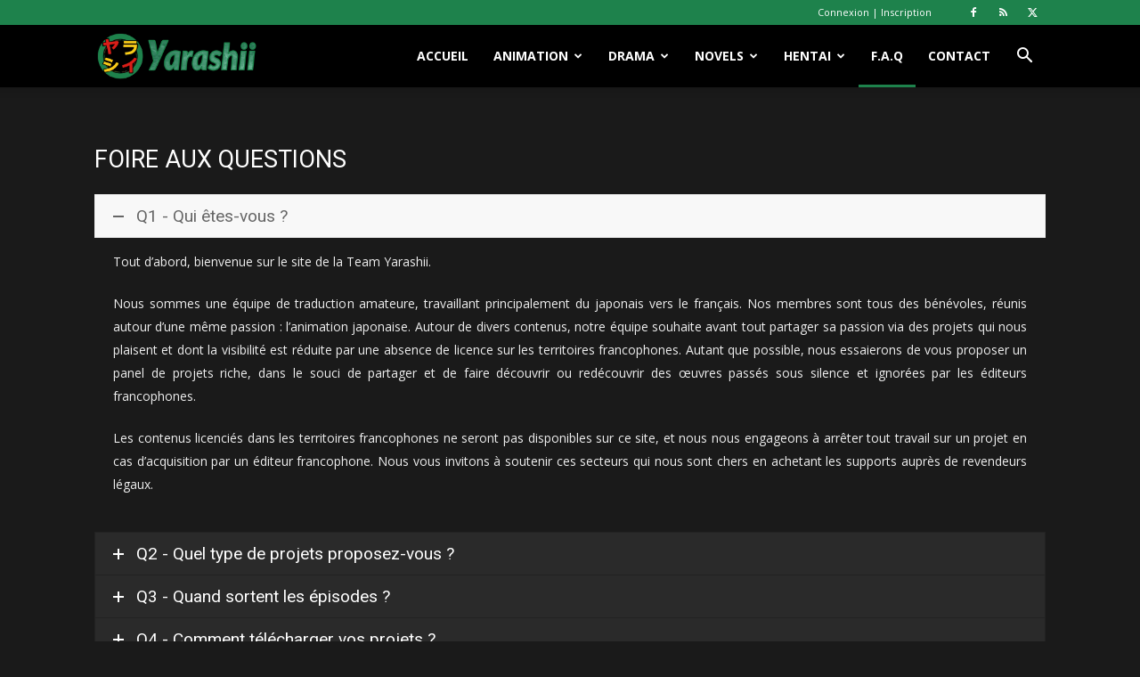

--- FILE ---
content_type: text/html; charset=UTF-8
request_url: https://www.yarashii.fr/faq/
body_size: 49967
content:
<!doctype html >
<!--[if IE 8]>    <html class="ie8" lang="en"> <![endif]-->
<!--[if IE 9]>    <html class="ie9" lang="en"> <![endif]-->
<!--[if gt IE 8]><!--> <html lang="fr-FR"> <!--<![endif]-->
<head>
    <title>F.A.Q | Yarashii</title>
    <meta charset="UTF-8" />
    <meta name="viewport" content="width=device-width, initial-scale=1.0">
    <link rel="pingback" href="https://www.yarashii.fr/xmlrpc.php" />
    <link href="https://fonts.googleapis.com/css?family=Lato:100,100i,200,200i,300,300i,400,400i,500,500i,600,600i,700,700i,800,800i,900,900i%7COpen+Sans:100,100i,200,200i,300,300i,400,400i,500,500i,600,600i,700,700i,800,800i,900,900i%7CIndie+Flower:100,100i,200,200i,300,300i,400,400i,500,500i,600,600i,700,700i,800,800i,900,900i%7COswald:100,100i,200,200i,300,300i,400,400i,500,500i,600,600i,700,700i,800,800i,900,900i" rel="stylesheet"><meta name='robots' content='max-image-preview:large' />
	<style>img:is([sizes="auto" i], [sizes^="auto," i]) { contain-intrinsic-size: 3000px 1500px }</style>
	<link rel="icon" type="image/png" href="https://www.yarashii.fr/wp-content/uploads/2017/01/Logo-Cercle_152x152.png"><link rel="apple-touch-icon" sizes="76x76" href="https://www.yarashii.fr/wp-content/uploads/2017/01/Logo-Cercle_76x76.png"/><link rel="apple-touch-icon" sizes="120x120" href="https://www.yarashii.fr/wp-content/uploads/2017/01/Logo-Cercle_120x120.png"/><link rel="apple-touch-icon" sizes="152x152" href="https://www.yarashii.fr/wp-content/uploads/2017/01/Logo-Cercle_152x152.png"/><link rel="apple-touch-icon" sizes="114x114" href="https://www.yarashii.fr/wp-content/uploads/2017/01/Logo-Cercle_114x114.png"/><link rel="apple-touch-icon" sizes="144x144" href="https://www.yarashii.fr/wp-content/uploads/2017/01/Logo-Cercle_144x144.png"/><link rel='dns-prefetch' href='//www.yarashii.fr' />
<link rel='dns-prefetch' href='//fonts.googleapis.com' />
<link rel="alternate" type="application/rss+xml" title="Yarashii &raquo; Flux" href="https://www.yarashii.fr/feed/" />
<link rel="alternate" type="application/rss+xml" title="Yarashii &raquo; Flux des commentaires" href="https://www.yarashii.fr/comments/feed/" />
<script type="text/javascript">
/* <![CDATA[ */
window._wpemojiSettings = {"baseUrl":"https:\/\/s.w.org\/images\/core\/emoji\/15.1.0\/72x72\/","ext":".png","svgUrl":"https:\/\/s.w.org\/images\/core\/emoji\/15.1.0\/svg\/","svgExt":".svg","source":{"concatemoji":"https:\/\/www.yarashii.fr\/wp-includes\/js\/wp-emoji-release.min.js"}};
/*! This file is auto-generated */
!function(i,n){var o,s,e;function c(e){try{var t={supportTests:e,timestamp:(new Date).valueOf()};sessionStorage.setItem(o,JSON.stringify(t))}catch(e){}}function p(e,t,n){e.clearRect(0,0,e.canvas.width,e.canvas.height),e.fillText(t,0,0);var t=new Uint32Array(e.getImageData(0,0,e.canvas.width,e.canvas.height).data),r=(e.clearRect(0,0,e.canvas.width,e.canvas.height),e.fillText(n,0,0),new Uint32Array(e.getImageData(0,0,e.canvas.width,e.canvas.height).data));return t.every(function(e,t){return e===r[t]})}function u(e,t,n){switch(t){case"flag":return n(e,"\ud83c\udff3\ufe0f\u200d\u26a7\ufe0f","\ud83c\udff3\ufe0f\u200b\u26a7\ufe0f")?!1:!n(e,"\ud83c\uddfa\ud83c\uddf3","\ud83c\uddfa\u200b\ud83c\uddf3")&&!n(e,"\ud83c\udff4\udb40\udc67\udb40\udc62\udb40\udc65\udb40\udc6e\udb40\udc67\udb40\udc7f","\ud83c\udff4\u200b\udb40\udc67\u200b\udb40\udc62\u200b\udb40\udc65\u200b\udb40\udc6e\u200b\udb40\udc67\u200b\udb40\udc7f");case"emoji":return!n(e,"\ud83d\udc26\u200d\ud83d\udd25","\ud83d\udc26\u200b\ud83d\udd25")}return!1}function f(e,t,n){var r="undefined"!=typeof WorkerGlobalScope&&self instanceof WorkerGlobalScope?new OffscreenCanvas(300,150):i.createElement("canvas"),a=r.getContext("2d",{willReadFrequently:!0}),o=(a.textBaseline="top",a.font="600 32px Arial",{});return e.forEach(function(e){o[e]=t(a,e,n)}),o}function t(e){var t=i.createElement("script");t.src=e,t.defer=!0,i.head.appendChild(t)}"undefined"!=typeof Promise&&(o="wpEmojiSettingsSupports",s=["flag","emoji"],n.supports={everything:!0,everythingExceptFlag:!0},e=new Promise(function(e){i.addEventListener("DOMContentLoaded",e,{once:!0})}),new Promise(function(t){var n=function(){try{var e=JSON.parse(sessionStorage.getItem(o));if("object"==typeof e&&"number"==typeof e.timestamp&&(new Date).valueOf()<e.timestamp+604800&&"object"==typeof e.supportTests)return e.supportTests}catch(e){}return null}();if(!n){if("undefined"!=typeof Worker&&"undefined"!=typeof OffscreenCanvas&&"undefined"!=typeof URL&&URL.createObjectURL&&"undefined"!=typeof Blob)try{var e="postMessage("+f.toString()+"("+[JSON.stringify(s),u.toString(),p.toString()].join(",")+"));",r=new Blob([e],{type:"text/javascript"}),a=new Worker(URL.createObjectURL(r),{name:"wpTestEmojiSupports"});return void(a.onmessage=function(e){c(n=e.data),a.terminate(),t(n)})}catch(e){}c(n=f(s,u,p))}t(n)}).then(function(e){for(var t in e)n.supports[t]=e[t],n.supports.everything=n.supports.everything&&n.supports[t],"flag"!==t&&(n.supports.everythingExceptFlag=n.supports.everythingExceptFlag&&n.supports[t]);n.supports.everythingExceptFlag=n.supports.everythingExceptFlag&&!n.supports.flag,n.DOMReady=!1,n.readyCallback=function(){n.DOMReady=!0}}).then(function(){return e}).then(function(){var e;n.supports.everything||(n.readyCallback(),(e=n.source||{}).concatemoji?t(e.concatemoji):e.wpemoji&&e.twemoji&&(t(e.twemoji),t(e.wpemoji)))}))}((window,document),window._wpemojiSettings);
/* ]]> */
</script>
<link rel='stylesheet' id='givewp-campaign-blocks-fonts-css' href='https://fonts.googleapis.com/css2?family=Inter%3Awght%40400%3B500%3B600%3B700&#038;display=swap' type='text/css' media='all' />
<link rel='stylesheet' id='layerslider-css' href='https://www.yarashii.fr/wp-content/plugins/LayerSlider/assets/static/layerslider/css/layerslider.css' type='text/css' media='all' />
<style id='wp-emoji-styles-inline-css' type='text/css'>

	img.wp-smiley, img.emoji {
		display: inline !important;
		border: none !important;
		box-shadow: none !important;
		height: 1em !important;
		width: 1em !important;
		margin: 0 0.07em !important;
		vertical-align: -0.1em !important;
		background: none !important;
		padding: 0 !important;
	}
</style>
<style id='classic-theme-styles-inline-css' type='text/css'>
/*! This file is auto-generated */
.wp-block-button__link{color:#fff;background-color:#32373c;border-radius:9999px;box-shadow:none;text-decoration:none;padding:calc(.667em + 2px) calc(1.333em + 2px);font-size:1.125em}.wp-block-file__button{background:#32373c;color:#fff;text-decoration:none}
</style>
<style id='bp-login-form-style-inline-css' type='text/css'>
.widget_bp_core_login_widget .bp-login-widget-user-avatar{float:left}.widget_bp_core_login_widget .bp-login-widget-user-links{margin-left:70px}#bp-login-widget-form label{display:block;font-weight:600;margin:15px 0 5px;width:auto}#bp-login-widget-form input[type=password],#bp-login-widget-form input[type=text]{background-color:#fafafa;border:1px solid #d6d6d6;border-radius:0;font:inherit;font-size:100%;padding:.5em;width:100%}#bp-login-widget-form .bp-login-widget-register-link,#bp-login-widget-form .login-submit{display:inline;width:-moz-fit-content;width:fit-content}#bp-login-widget-form .bp-login-widget-register-link{margin-left:1em}#bp-login-widget-form .bp-login-widget-register-link a{filter:invert(1)}#bp-login-widget-form .bp-login-widget-pwd-link{font-size:80%}

</style>
<style id='bp-primary-nav-style-inline-css' type='text/css'>
.buddypress_object_nav .bp-navs{background:#0000;clear:both;overflow:hidden}.buddypress_object_nav .bp-navs ul{margin:0;padding:0}.buddypress_object_nav .bp-navs ul li{list-style:none;margin:0}.buddypress_object_nav .bp-navs ul li a,.buddypress_object_nav .bp-navs ul li span{border:0;display:block;padding:5px 10px;text-decoration:none}.buddypress_object_nav .bp-navs ul li .count{background:#eaeaea;border:1px solid #ccc;border-radius:50%;color:#555;display:inline-block;font-size:12px;margin-left:2px;padding:3px 6px;text-align:center;vertical-align:middle}.buddypress_object_nav .bp-navs ul li a .count:empty{display:none}.buddypress_object_nav .bp-navs ul li.last select{max-width:185px}.buddypress_object_nav .bp-navs ul li.current a,.buddypress_object_nav .bp-navs ul li.selected a{color:#333;opacity:1}.buddypress_object_nav .bp-navs ul li.current a .count,.buddypress_object_nav .bp-navs ul li.selected a .count{background-color:#fff}.buddypress_object_nav .bp-navs ul li.dynamic a .count,.buddypress_object_nav .bp-navs ul li.dynamic.current a .count,.buddypress_object_nav .bp-navs ul li.dynamic.selected a .count{background-color:#5087e5;border:0;color:#fafafa}.buddypress_object_nav .bp-navs ul li.dynamic a:hover .count{background-color:#5087e5;border:0;color:#fff}.buddypress_object_nav .main-navs.dir-navs{margin-bottom:20px}.buddypress_object_nav .bp-navs.group-create-links ul li.current a{text-align:center}.buddypress_object_nav .bp-navs.group-create-links ul li:not(.current),.buddypress_object_nav .bp-navs.group-create-links ul li:not(.current) a{color:#767676}.buddypress_object_nav .bp-navs.group-create-links ul li:not(.current) a:focus,.buddypress_object_nav .bp-navs.group-create-links ul li:not(.current) a:hover{background:none;color:#555}.buddypress_object_nav .bp-navs.group-create-links ul li:not(.current) a[disabled]:focus,.buddypress_object_nav .bp-navs.group-create-links ul li:not(.current) a[disabled]:hover{color:#767676}

</style>
<style id='bp-member-style-inline-css' type='text/css'>
[data-type="bp/member"] input.components-placeholder__input{border:1px solid #757575;border-radius:2px;flex:1 1 auto;padding:6px 8px}.bp-block-member{position:relative}.bp-block-member .member-content{display:flex}.bp-block-member .user-nicename{display:block}.bp-block-member .user-nicename a{border:none;color:currentColor;text-decoration:none}.bp-block-member .bp-profile-button{width:100%}.bp-block-member .bp-profile-button a.button{bottom:10px;display:inline-block;margin:18px 0 0;position:absolute;right:0}.bp-block-member.has-cover .item-header-avatar,.bp-block-member.has-cover .member-content,.bp-block-member.has-cover .member-description{z-index:2}.bp-block-member.has-cover .member-content,.bp-block-member.has-cover .member-description{padding-top:75px}.bp-block-member.has-cover .bp-member-cover-image{background-color:#c5c5c5;background-position:top;background-repeat:no-repeat;background-size:cover;border:0;display:block;height:150px;left:0;margin:0;padding:0;position:absolute;top:0;width:100%;z-index:1}.bp-block-member img.avatar{height:auto;width:auto}.bp-block-member.avatar-none .item-header-avatar{display:none}.bp-block-member.avatar-none.has-cover{min-height:200px}.bp-block-member.avatar-full{min-height:150px}.bp-block-member.avatar-full .item-header-avatar{width:180px}.bp-block-member.avatar-thumb .member-content{align-items:center;min-height:50px}.bp-block-member.avatar-thumb .item-header-avatar{width:70px}.bp-block-member.avatar-full.has-cover{min-height:300px}.bp-block-member.avatar-full.has-cover .item-header-avatar{width:200px}.bp-block-member.avatar-full.has-cover img.avatar{background:#fffc;border:2px solid #fff;margin-left:20px}.bp-block-member.avatar-thumb.has-cover .item-header-avatar{padding-top:75px}.entry .entry-content .bp-block-member .user-nicename a{border:none;color:currentColor;text-decoration:none}

</style>
<style id='bp-members-style-inline-css' type='text/css'>
[data-type="bp/members"] .components-placeholder.is-appender{min-height:0}[data-type="bp/members"] .components-placeholder.is-appender .components-placeholder__label:empty{display:none}[data-type="bp/members"] .components-placeholder input.components-placeholder__input{border:1px solid #757575;border-radius:2px;flex:1 1 auto;padding:6px 8px}[data-type="bp/members"].avatar-none .member-description{width:calc(100% - 44px)}[data-type="bp/members"].avatar-full .member-description{width:calc(100% - 224px)}[data-type="bp/members"].avatar-thumb .member-description{width:calc(100% - 114px)}[data-type="bp/members"] .member-content{position:relative}[data-type="bp/members"] .member-content .is-right{position:absolute;right:2px;top:2px}[data-type="bp/members"] .columns-2 .member-content .member-description,[data-type="bp/members"] .columns-3 .member-content .member-description,[data-type="bp/members"] .columns-4 .member-content .member-description{padding-left:44px;width:calc(100% - 44px)}[data-type="bp/members"] .columns-3 .is-right{right:-10px}[data-type="bp/members"] .columns-4 .is-right{right:-50px}.bp-block-members.is-grid{display:flex;flex-wrap:wrap;padding:0}.bp-block-members.is-grid .member-content{margin:0 1.25em 1.25em 0;width:100%}@media(min-width:600px){.bp-block-members.columns-2 .member-content{width:calc(50% - .625em)}.bp-block-members.columns-2 .member-content:nth-child(2n){margin-right:0}.bp-block-members.columns-3 .member-content{width:calc(33.33333% - .83333em)}.bp-block-members.columns-3 .member-content:nth-child(3n){margin-right:0}.bp-block-members.columns-4 .member-content{width:calc(25% - .9375em)}.bp-block-members.columns-4 .member-content:nth-child(4n){margin-right:0}}.bp-block-members .member-content{display:flex;flex-direction:column;padding-bottom:1em;text-align:center}.bp-block-members .member-content .item-header-avatar,.bp-block-members .member-content .member-description{width:100%}.bp-block-members .member-content .item-header-avatar{margin:0 auto}.bp-block-members .member-content .item-header-avatar img.avatar{display:inline-block}@media(min-width:600px){.bp-block-members .member-content{flex-direction:row;text-align:left}.bp-block-members .member-content .item-header-avatar,.bp-block-members .member-content .member-description{width:auto}.bp-block-members .member-content .item-header-avatar{margin:0}}.bp-block-members .member-content .user-nicename{display:block}.bp-block-members .member-content .user-nicename a{border:none;color:currentColor;text-decoration:none}.bp-block-members .member-content time{color:#767676;display:block;font-size:80%}.bp-block-members.avatar-none .item-header-avatar{display:none}.bp-block-members.avatar-full{min-height:190px}.bp-block-members.avatar-full .item-header-avatar{width:180px}.bp-block-members.avatar-thumb .member-content{min-height:80px}.bp-block-members.avatar-thumb .item-header-avatar{width:70px}.bp-block-members.columns-2 .member-content,.bp-block-members.columns-3 .member-content,.bp-block-members.columns-4 .member-content{display:block;text-align:center}.bp-block-members.columns-2 .member-content .item-header-avatar,.bp-block-members.columns-3 .member-content .item-header-avatar,.bp-block-members.columns-4 .member-content .item-header-avatar{margin:0 auto}.bp-block-members img.avatar{height:auto;max-width:-moz-fit-content;max-width:fit-content;width:auto}.bp-block-members .member-content.has-activity{align-items:center}.bp-block-members .member-content.has-activity .item-header-avatar{padding-right:1em}.bp-block-members .member-content.has-activity .wp-block-quote{margin-bottom:0;text-align:left}.bp-block-members .member-content.has-activity .wp-block-quote cite a,.entry .entry-content .bp-block-members .user-nicename a{border:none;color:currentColor;text-decoration:none}

</style>
<style id='bp-dynamic-members-style-inline-css' type='text/css'>
.bp-dynamic-block-container .item-options{font-size:.5em;margin:0 0 1em;padding:1em 0}.bp-dynamic-block-container .item-options a.selected{font-weight:600}.bp-dynamic-block-container ul.item-list{list-style:none;margin:1em 0;padding-left:0}.bp-dynamic-block-container ul.item-list li{margin-bottom:1em}.bp-dynamic-block-container ul.item-list li:after,.bp-dynamic-block-container ul.item-list li:before{content:" ";display:table}.bp-dynamic-block-container ul.item-list li:after{clear:both}.bp-dynamic-block-container ul.item-list li .item-avatar{float:left;width:60px}.bp-dynamic-block-container ul.item-list li .item{margin-left:70px}

</style>
<style id='bp-online-members-style-inline-css' type='text/css'>
.widget_bp_core_whos_online_widget .avatar-block,[data-type="bp/online-members"] .avatar-block{display:flex;flex-flow:row wrap}.widget_bp_core_whos_online_widget .avatar-block img,[data-type="bp/online-members"] .avatar-block img{margin:.5em}

</style>
<style id='bp-active-members-style-inline-css' type='text/css'>
.widget_bp_core_recently_active_widget .avatar-block,[data-type="bp/active-members"] .avatar-block{display:flex;flex-flow:row wrap}.widget_bp_core_recently_active_widget .avatar-block img,[data-type="bp/active-members"] .avatar-block img{margin:.5em}

</style>
<style id='givewp-campaign-comments-block-style-inline-css' type='text/css'>
.givewp-campaign-comment-block-card{display:flex;gap:var(--givewp-spacing-3);padding:var(--givewp-spacing-4) 0}.givewp-campaign-comment-block-card__avatar{align-items:center;border-radius:50%;display:flex;height:40px;justify-content:center;width:40px}.givewp-campaign-comment-block-card__avatar img{align-items:center;border-radius:50%;display:flex;height:auto;justify-content:center;min-width:40px;width:100%}.givewp-campaign-comment-block-card__donor-name{color:var(--givewp-neutral-700);font-size:1rem;font-weight:600;line-height:1.5;margin:0;text-align:left}.givewp-campaign-comment-block-card__details{align-items:center;color:var(--givewp-neutral-400);display:flex;font-size:.875rem;font-weight:500;gap:var(--givewp-spacing-2);height:auto;line-height:1.43;margin:2px 0 var(--givewp-spacing-3) 0;text-align:left}.givewp-campaign-comment-block-card__comment{color:var(--givewp-neutral-700);font-size:1rem;line-height:1.5;margin:0;text-align:left}.givewp-campaign-comment-block-card__read-more{background:none;border:none;color:var(--givewp-blue-500);cursor:pointer;font-size:.875rem;line-height:1.43;outline:none;padding:0}
.givewp-campaign-comments-block-empty-state{align-items:center;background-color:var(--givewp-shades-white);border:1px solid var(--givewp-neutral-50);border-radius:.5rem;display:flex;flex-direction:column;justify-content:center;padding:var(--givewp-spacing-6)}.givewp-campaign-comments-block-empty-state__details{align-items:center;display:flex;flex-direction:column;gap:var(--givewp-spacing-1);justify-content:center;margin:.875rem 0}.givewp-campaign-comments-block-empty-state__title{color:var(--givewp-neutral-700);font-size:1rem;font-weight:500;margin:0}.givewp-campaign-comments-block-empty-state__description{color:var(--givewp-neutral-700);font-size:.875rem;line-height:1.43;margin:0}
.givewp-campaign-comment-block{background-color:var(--givewp-shades-white);display:flex;flex-direction:column;gap:var(--givewp-spacing-2);padding:var(--givewp-spacing-6) 0}.givewp-campaign-comment-block__title{color:var(--givewp-neutral-900);font-size:18px;font-weight:600;line-height:1.56;margin:0;text-align:left}.givewp-campaign-comment-block__cta{align-items:center;background-color:var(--givewp-neutral-50);border-radius:4px;color:var(--giewp-neutral-500);display:flex;font-size:14px;font-weight:600;gap:8px;height:36px;line-height:1.43;margin:0;padding:var(--givewp-spacing-2) var(--givewp-spacing-4);text-align:left}

</style>
<style id='givewp-campaign-cover-block-style-inline-css' type='text/css'>
.givewp-campaign-selector{border:1px solid #e5e7eb;border-radius:5px;box-shadow:0 2px 4px 0 rgba(0,0,0,.05);display:flex;flex-direction:column;gap:20px;padding:40px 24px}.givewp-campaign-selector__label{padding-bottom:16px}.givewp-campaign-selector__select input[type=text]:focus{border-color:transparent;box-shadow:0 0 0 1px transparent;outline:2px solid transparent}.givewp-campaign-selector__logo{align-self:center}.givewp-campaign-selector__open{background:#2271b1;border:none;border-radius:5px;color:#fff;cursor:pointer;padding:.5rem 1rem}.givewp-campaign-selector__submit{background-color:#27ae60;border:0;border-radius:5px;color:#fff;font-weight:700;outline:none;padding:1rem;text-align:center;transition:.2s;width:100%}.givewp-campaign-selector__submit:disabled{background-color:#f3f4f6;color:#9ca0af}.givewp-campaign-selector__submit:hover:not(:disabled){cursor:pointer;filter:brightness(1.2)}
.givewp-campaign-cover-block__button{align-items:center;border:1px solid #2271b1;border-radius:2px;color:#2271b1;display:flex;justify-content:center;margin-bottom:.5rem;min-height:32px;width:100%}.givewp-campaign-cover-block__image{border-radius:2px;display:flex;flex-grow:1;margin-bottom:.5rem;max-height:4.44rem;-o-object-fit:cover;object-fit:cover;width:100%}.givewp-campaign-cover-block__help-text{color:#4b5563;font-size:.75rem;font-stretch:normal;font-style:normal;font-weight:400;letter-spacing:normal;line-height:1.4;text-align:left}.givewp-campaign-cover-block__edit-campaign-link{align-items:center;display:inline-flex;font-size:.75rem;font-stretch:normal;font-style:normal;font-weight:400;gap:.125rem;line-height:1.4}.givewp-campaign-cover-block__edit-campaign-link svg{fill:currentColor;height:1.25rem;width:1.25rem}.givewp-campaign-cover-block-preview__image{align-items:center;display:flex;height:100%;justify-content:center;width:100%}

</style>
<link rel='stylesheet' id='givewp-campaign-donations-style-css' href='https://www.yarashii.fr/wp-content/plugins/give/build/campaignDonationsBlockApp.css' type='text/css' media='all' />
<link rel='stylesheet' id='givewp-campaign-donors-style-css' href='https://www.yarashii.fr/wp-content/plugins/give/build/campaignDonorsBlockApp.css' type='text/css' media='all' />
<link rel='stylesheet' id='givewp-campaign-form-style-css' href='https://www.yarashii.fr/wp-content/plugins/give/build/campaignFormBlock.css' type='text/css' media='all' />
<style id='givewp-campaign-goal-style-inline-css' type='text/css'>
.givewp-campaign-goal{display:flex;flex-direction:column;gap:.5rem;padding-bottom:1rem}.givewp-campaign-goal__container{display:flex;flex-direction:row;justify-content:space-between}.givewp-campaign-goal__container-item{display:flex;flex-direction:column;gap:.2rem}.givewp-campaign-goal__container-item span{color:var(--givewp-neutral-500);font-size:12px;font-weight:600;letter-spacing:.48px;line-height:1.5;text-transform:uppercase}.givewp-campaign-goal__container-item strong{color:var(--givewp-neutral-900);font-size:20px;font-weight:600;line-height:1.6}.givewp-campaign-goal__progress-bar{display:flex}.givewp-campaign-goal__progress-bar-container{background-color:#f2f2f2;border-radius:14px;box-shadow:inset 0 1px 4px 0 rgba(0,0,0,.09);display:flex;flex-grow:1;height:8px}.givewp-campaign-goal__progress-bar-progress{background:var(--givewp-secondary-color,#2d802f);border-radius:14px;box-shadow:inset 0 1px 4px 0 rgba(0,0,0,.09);display:flex;height:8px}

</style>
<style id='givewp-campaign-stats-block-style-inline-css' type='text/css'>
.givewp-campaign-stats-block span{color:var(--givewp-neutral-500);display:block;font-size:12px;font-weight:600;letter-spacing:.48px;line-height:1.5;margin-bottom:2px;text-align:left;text-transform:uppercase}.givewp-campaign-stats-block strong{color:var(--givewp-neutral-900);font-size:20px;font-weight:600;letter-spacing:normal;line-height:1.6}

</style>
<style id='givewp-campaign-donate-button-style-inline-css' type='text/css'>
.givewp-donation-form-link,.givewp-donation-form-modal__open{background:var(--givewp-primary-color,#2271b1);border:none;border-radius:5px;color:#fff;cursor:pointer;font-family:-apple-system,BlinkMacSystemFont,Segoe UI,Roboto,Oxygen-Sans,Ubuntu,Cantarell,Helvetica Neue,sans-serif;font-size:1rem;font-weight:500!important;line-height:1.5;padding:.75rem 1.25rem!important;text-decoration:none!important;transition:all .2s ease;width:100%}.givewp-donation-form-link:active,.givewp-donation-form-link:focus,.givewp-donation-form-link:focus-visible,.givewp-donation-form-link:hover,.givewp-donation-form-modal__open:active,.givewp-donation-form-modal__open:focus,.givewp-donation-form-modal__open:focus-visible,.givewp-donation-form-modal__open:hover{background-color:color-mix(in srgb,var(--givewp-primary-color,#2271b1),#000 20%)}.give-change-donation-form-btn svg{margin-top:3px}.givewp-default-form-toggle{margin-top:var(--givewp-spacing-4)}

</style>
<style id='global-styles-inline-css' type='text/css'>
:root{--wp--preset--aspect-ratio--square: 1;--wp--preset--aspect-ratio--4-3: 4/3;--wp--preset--aspect-ratio--3-4: 3/4;--wp--preset--aspect-ratio--3-2: 3/2;--wp--preset--aspect-ratio--2-3: 2/3;--wp--preset--aspect-ratio--16-9: 16/9;--wp--preset--aspect-ratio--9-16: 9/16;--wp--preset--color--black: #000000;--wp--preset--color--cyan-bluish-gray: #abb8c3;--wp--preset--color--white: #ffffff;--wp--preset--color--pale-pink: #f78da7;--wp--preset--color--vivid-red: #cf2e2e;--wp--preset--color--luminous-vivid-orange: #ff6900;--wp--preset--color--luminous-vivid-amber: #fcb900;--wp--preset--color--light-green-cyan: #7bdcb5;--wp--preset--color--vivid-green-cyan: #00d084;--wp--preset--color--pale-cyan-blue: #8ed1fc;--wp--preset--color--vivid-cyan-blue: #0693e3;--wp--preset--color--vivid-purple: #9b51e0;--wp--preset--gradient--vivid-cyan-blue-to-vivid-purple: linear-gradient(135deg,rgba(6,147,227,1) 0%,rgb(155,81,224) 100%);--wp--preset--gradient--light-green-cyan-to-vivid-green-cyan: linear-gradient(135deg,rgb(122,220,180) 0%,rgb(0,208,130) 100%);--wp--preset--gradient--luminous-vivid-amber-to-luminous-vivid-orange: linear-gradient(135deg,rgba(252,185,0,1) 0%,rgba(255,105,0,1) 100%);--wp--preset--gradient--luminous-vivid-orange-to-vivid-red: linear-gradient(135deg,rgba(255,105,0,1) 0%,rgb(207,46,46) 100%);--wp--preset--gradient--very-light-gray-to-cyan-bluish-gray: linear-gradient(135deg,rgb(238,238,238) 0%,rgb(169,184,195) 100%);--wp--preset--gradient--cool-to-warm-spectrum: linear-gradient(135deg,rgb(74,234,220) 0%,rgb(151,120,209) 20%,rgb(207,42,186) 40%,rgb(238,44,130) 60%,rgb(251,105,98) 80%,rgb(254,248,76) 100%);--wp--preset--gradient--blush-light-purple: linear-gradient(135deg,rgb(255,206,236) 0%,rgb(152,150,240) 100%);--wp--preset--gradient--blush-bordeaux: linear-gradient(135deg,rgb(254,205,165) 0%,rgb(254,45,45) 50%,rgb(107,0,62) 100%);--wp--preset--gradient--luminous-dusk: linear-gradient(135deg,rgb(255,203,112) 0%,rgb(199,81,192) 50%,rgb(65,88,208) 100%);--wp--preset--gradient--pale-ocean: linear-gradient(135deg,rgb(255,245,203) 0%,rgb(182,227,212) 50%,rgb(51,167,181) 100%);--wp--preset--gradient--electric-grass: linear-gradient(135deg,rgb(202,248,128) 0%,rgb(113,206,126) 100%);--wp--preset--gradient--midnight: linear-gradient(135deg,rgb(2,3,129) 0%,rgb(40,116,252) 100%);--wp--preset--font-size--small: 11px;--wp--preset--font-size--medium: 20px;--wp--preset--font-size--large: 32px;--wp--preset--font-size--x-large: 42px;--wp--preset--font-size--regular: 15px;--wp--preset--font-size--larger: 50px;--wp--preset--spacing--20: 0.44rem;--wp--preset--spacing--30: 0.67rem;--wp--preset--spacing--40: 1rem;--wp--preset--spacing--50: 1.5rem;--wp--preset--spacing--60: 2.25rem;--wp--preset--spacing--70: 3.38rem;--wp--preset--spacing--80: 5.06rem;--wp--preset--shadow--natural: 6px 6px 9px rgba(0, 0, 0, 0.2);--wp--preset--shadow--deep: 12px 12px 50px rgba(0, 0, 0, 0.4);--wp--preset--shadow--sharp: 6px 6px 0px rgba(0, 0, 0, 0.2);--wp--preset--shadow--outlined: 6px 6px 0px -3px rgba(255, 255, 255, 1), 6px 6px rgba(0, 0, 0, 1);--wp--preset--shadow--crisp: 6px 6px 0px rgba(0, 0, 0, 1);}:where(.is-layout-flex){gap: 0.5em;}:where(.is-layout-grid){gap: 0.5em;}body .is-layout-flex{display: flex;}.is-layout-flex{flex-wrap: wrap;align-items: center;}.is-layout-flex > :is(*, div){margin: 0;}body .is-layout-grid{display: grid;}.is-layout-grid > :is(*, div){margin: 0;}:where(.wp-block-columns.is-layout-flex){gap: 2em;}:where(.wp-block-columns.is-layout-grid){gap: 2em;}:where(.wp-block-post-template.is-layout-flex){gap: 1.25em;}:where(.wp-block-post-template.is-layout-grid){gap: 1.25em;}.has-black-color{color: var(--wp--preset--color--black) !important;}.has-cyan-bluish-gray-color{color: var(--wp--preset--color--cyan-bluish-gray) !important;}.has-white-color{color: var(--wp--preset--color--white) !important;}.has-pale-pink-color{color: var(--wp--preset--color--pale-pink) !important;}.has-vivid-red-color{color: var(--wp--preset--color--vivid-red) !important;}.has-luminous-vivid-orange-color{color: var(--wp--preset--color--luminous-vivid-orange) !important;}.has-luminous-vivid-amber-color{color: var(--wp--preset--color--luminous-vivid-amber) !important;}.has-light-green-cyan-color{color: var(--wp--preset--color--light-green-cyan) !important;}.has-vivid-green-cyan-color{color: var(--wp--preset--color--vivid-green-cyan) !important;}.has-pale-cyan-blue-color{color: var(--wp--preset--color--pale-cyan-blue) !important;}.has-vivid-cyan-blue-color{color: var(--wp--preset--color--vivid-cyan-blue) !important;}.has-vivid-purple-color{color: var(--wp--preset--color--vivid-purple) !important;}.has-black-background-color{background-color: var(--wp--preset--color--black) !important;}.has-cyan-bluish-gray-background-color{background-color: var(--wp--preset--color--cyan-bluish-gray) !important;}.has-white-background-color{background-color: var(--wp--preset--color--white) !important;}.has-pale-pink-background-color{background-color: var(--wp--preset--color--pale-pink) !important;}.has-vivid-red-background-color{background-color: var(--wp--preset--color--vivid-red) !important;}.has-luminous-vivid-orange-background-color{background-color: var(--wp--preset--color--luminous-vivid-orange) !important;}.has-luminous-vivid-amber-background-color{background-color: var(--wp--preset--color--luminous-vivid-amber) !important;}.has-light-green-cyan-background-color{background-color: var(--wp--preset--color--light-green-cyan) !important;}.has-vivid-green-cyan-background-color{background-color: var(--wp--preset--color--vivid-green-cyan) !important;}.has-pale-cyan-blue-background-color{background-color: var(--wp--preset--color--pale-cyan-blue) !important;}.has-vivid-cyan-blue-background-color{background-color: var(--wp--preset--color--vivid-cyan-blue) !important;}.has-vivid-purple-background-color{background-color: var(--wp--preset--color--vivid-purple) !important;}.has-black-border-color{border-color: var(--wp--preset--color--black) !important;}.has-cyan-bluish-gray-border-color{border-color: var(--wp--preset--color--cyan-bluish-gray) !important;}.has-white-border-color{border-color: var(--wp--preset--color--white) !important;}.has-pale-pink-border-color{border-color: var(--wp--preset--color--pale-pink) !important;}.has-vivid-red-border-color{border-color: var(--wp--preset--color--vivid-red) !important;}.has-luminous-vivid-orange-border-color{border-color: var(--wp--preset--color--luminous-vivid-orange) !important;}.has-luminous-vivid-amber-border-color{border-color: var(--wp--preset--color--luminous-vivid-amber) !important;}.has-light-green-cyan-border-color{border-color: var(--wp--preset--color--light-green-cyan) !important;}.has-vivid-green-cyan-border-color{border-color: var(--wp--preset--color--vivid-green-cyan) !important;}.has-pale-cyan-blue-border-color{border-color: var(--wp--preset--color--pale-cyan-blue) !important;}.has-vivid-cyan-blue-border-color{border-color: var(--wp--preset--color--vivid-cyan-blue) !important;}.has-vivid-purple-border-color{border-color: var(--wp--preset--color--vivid-purple) !important;}.has-vivid-cyan-blue-to-vivid-purple-gradient-background{background: var(--wp--preset--gradient--vivid-cyan-blue-to-vivid-purple) !important;}.has-light-green-cyan-to-vivid-green-cyan-gradient-background{background: var(--wp--preset--gradient--light-green-cyan-to-vivid-green-cyan) !important;}.has-luminous-vivid-amber-to-luminous-vivid-orange-gradient-background{background: var(--wp--preset--gradient--luminous-vivid-amber-to-luminous-vivid-orange) !important;}.has-luminous-vivid-orange-to-vivid-red-gradient-background{background: var(--wp--preset--gradient--luminous-vivid-orange-to-vivid-red) !important;}.has-very-light-gray-to-cyan-bluish-gray-gradient-background{background: var(--wp--preset--gradient--very-light-gray-to-cyan-bluish-gray) !important;}.has-cool-to-warm-spectrum-gradient-background{background: var(--wp--preset--gradient--cool-to-warm-spectrum) !important;}.has-blush-light-purple-gradient-background{background: var(--wp--preset--gradient--blush-light-purple) !important;}.has-blush-bordeaux-gradient-background{background: var(--wp--preset--gradient--blush-bordeaux) !important;}.has-luminous-dusk-gradient-background{background: var(--wp--preset--gradient--luminous-dusk) !important;}.has-pale-ocean-gradient-background{background: var(--wp--preset--gradient--pale-ocean) !important;}.has-electric-grass-gradient-background{background: var(--wp--preset--gradient--electric-grass) !important;}.has-midnight-gradient-background{background: var(--wp--preset--gradient--midnight) !important;}.has-small-font-size{font-size: var(--wp--preset--font-size--small) !important;}.has-medium-font-size{font-size: var(--wp--preset--font-size--medium) !important;}.has-large-font-size{font-size: var(--wp--preset--font-size--large) !important;}.has-x-large-font-size{font-size: var(--wp--preset--font-size--x-large) !important;}
:where(.wp-block-post-template.is-layout-flex){gap: 1.25em;}:where(.wp-block-post-template.is-layout-grid){gap: 1.25em;}
:where(.wp-block-columns.is-layout-flex){gap: 2em;}:where(.wp-block-columns.is-layout-grid){gap: 2em;}
:root :where(.wp-block-pullquote){font-size: 1.5em;line-height: 1.6;}
</style>
<link rel='stylesheet' id='titan-adminbar-styles-css' href='https://www.yarashii.fr/wp-content/plugins/anti-spam/assets/css/admin-bar.css' type='text/css' media='all' />
<link rel='stylesheet' id='contact-form-7-css' href='https://www.yarashii.fr/wp-content/plugins/contact-form-7/includes/css/styles.css' type='text/css' media='all' />
<link rel='stylesheet' id='fontawesome-css-css' href='https://www.yarashii.fr/wp-content/plugins/qc-simple-link-directory//assets/css/font-awesome.min.css' type='text/css' media='all' />
<link rel='stylesheet' id='qcopd-custom-css-css' href='https://www.yarashii.fr/wp-content/plugins/qc-simple-link-directory//assets/css/directory-style.css' type='text/css' media='all' />
<link rel='stylesheet' id='qcopd-custom-rwd-css-css' href='https://www.yarashii.fr/wp-content/plugins/qc-simple-link-directory//assets/css/directory-style-rwd.css' type='text/css' media='all' />
<link rel='stylesheet' id='give-styles-css' href='https://www.yarashii.fr/wp-content/plugins/give/build/assets/dist/css/give.css' type='text/css' media='all' />
<link rel='stylesheet' id='give-donation-summary-style-frontend-css' href='https://www.yarashii.fr/wp-content/plugins/give/build/assets/dist/css/give-donation-summary.css' type='text/css' media='all' />
<link rel='stylesheet' id='givewp-design-system-foundation-css' href='https://www.yarashii.fr/wp-content/plugins/give/build/assets/dist/css/design-system/foundation.css' type='text/css' media='all' />
<link rel='stylesheet' id='td-plugin-multi-purpose-css' href='https://www.yarashii.fr/wp-content/plugins/td-composer/td-multi-purpose/style.css' type='text/css' media='all' />
<link rel='stylesheet' id='google-fonts-style-css' href='https://fonts.googleapis.com/css?family=Open+Sans%3A400%2C600%2C700%7CRoboto%3A400%2C600%2C700&#038;display=swap' type='text/css' media='all' />
<link rel='stylesheet' id='js_composer_front-css' href='https://www.yarashii.fr/wp-content/plugins/js_composer/assets/css/js_composer.min.css' type='text/css' media='all' />
<link rel='stylesheet' id='td-theme-css' href='https://www.yarashii.fr/wp-content/themes/Newspaper/style.css' type='text/css' media='all' />
<style id='td-theme-inline-css' type='text/css'>@media (max-width:767px){.td-header-desktop-wrap{display:none}}@media (min-width:767px){.td-header-mobile-wrap{display:none}}</style>
<link rel='stylesheet' id='td-theme-buddypress-css' href='https://www.yarashii.fr/wp-content/themes/Newspaper/style-buddypress.css' type='text/css' media='all' />
<link rel='stylesheet' id='td-legacy-framework-front-style-css' href='https://www.yarashii.fr/wp-content/plugins/td-composer/legacy/Newspaper/assets/css/td_legacy_main.css' type='text/css' media='all' />
<link rel='stylesheet' id='td-standard-pack-framework-front-style-css' href='https://www.yarashii.fr/wp-content/plugins/td-standard-pack/Newspaper/assets/css/td_standard_pack_main.css' type='text/css' media='all' />
<link rel='stylesheet' id='td-theme-demo-style-css' href='https://www.yarashii.fr/wp-content/plugins/td-composer/legacy/Newspaper/includes/demos/black/demo_style.css' type='text/css' media='all' />
<link rel='stylesheet' id='tdb_style_cloud_templates_front-css' href='https://www.yarashii.fr/wp-content/plugins/td-cloud-library/assets/css/tdb_main.css' type='text/css' media='all' />
<script type="text/javascript" src="https://www.yarashii.fr/wp-includes/js/jquery/jquery.min.js" id="jquery-core-js"></script>
<script type="text/javascript" src="https://www.yarashii.fr/wp-includes/js/jquery/jquery-migrate.min.js" id="jquery-migrate-js"></script>
<script type="text/javascript" id="layerslider-utils-js-extra">
/* <![CDATA[ */
var LS_Meta = {"v":"7.14.0","fixGSAP":"1"};
/* ]]> */
</script>
<script type="text/javascript" src="https://www.yarashii.fr/wp-content/plugins/LayerSlider/assets/static/layerslider/js/layerslider.utils.js" id="layerslider-utils-js"></script>
<script type="text/javascript" src="https://www.yarashii.fr/wp-content/plugins/LayerSlider/assets/static/layerslider/js/layerslider.kreaturamedia.jquery.js" id="layerslider-js"></script>
<script type="text/javascript" src="https://www.yarashii.fr/wp-content/plugins/LayerSlider/assets/static/layerslider/js/layerslider.transitions.js" id="layerslider-transitions-js"></script>
<script type="text/javascript" src="https://www.yarashii.fr/wp-includes/js/dist/hooks.min.js" id="wp-hooks-js"></script>
<script type="text/javascript" src="https://www.yarashii.fr/wp-includes/js/dist/i18n.min.js" id="wp-i18n-js"></script>
<script type="text/javascript" id="wp-i18n-js-after">
/* <![CDATA[ */
wp.i18n.setLocaleData( { 'text direction\u0004ltr': [ 'ltr' ] } );
/* ]]> */
</script>
<script type="text/javascript" id="give-js-extra">
/* <![CDATA[ */
var give_global_vars = {"ajaxurl":"https:\/\/www.yarashii.fr\/wp-admin\/admin-ajax.php","checkout_nonce":"6a78548409","currency":"EUR","currency_sign":"\u20ac","currency_pos":"after","thousands_separator":" ","decimal_separator":",","no_gateway":"Veuillez s\u00e9lectionner votre mode de paiement.","bad_minimum":"Le montant du don minimum pour ce formulaire est de","bad_maximum":"Le montant maximum du don personnalis\u00e9 pour ce formulaire est","general_loading":"Chargement\u2026","purchase_loading":"Veuillez patienter\u2026","textForOverlayScreen":"<h3>En cours...<\/h3><p>This will only take a second!<\/p>","number_decimals":"2","is_test_mode":"","give_version":"4.13.2","magnific_options":{"main_class":"give-modal","close_on_bg_click":false},"form_translation":{"payment-mode":"Veuillez s\u00e9lectionner un moyen de paiement.","give_first":"Veuillez saisir votre pr\u00e9nom.","give_last":"Veuillez saisir votre nom.","give_email":"Veuillez saisir une adresse de messagerie valide.","give_user_login":"Identifiant ou adresse de messagerie non valide.","give_user_pass":"Saisir un mot de passe.","give_user_pass_confirm":"Confirmer le mot de passe.","give_agree_to_terms":"Vous devez \u00eatre d\u2019accord avec les termes et conditions."},"confirm_email_sent_message":"Veuillez v\u00e9rifier votre e-mail et cliquer sur le lien pour acc\u00e9der \u00e0 votre historique complet de dons.","ajax_vars":{"ajaxurl":"https:\/\/www.yarashii.fr\/wp-admin\/admin-ajax.php","ajaxNonce":"3adb50b365","loading":"En cours de chargement","select_option":"Veuillez s\u00e9lectionner une option","default_gateway":"paypal-commerce","permalinks":"1","number_decimals":2},"cookie_hash":"0b3f1301d9ce6ca8329a9aab8dbd230f","session_nonce_cookie_name":"wp-give_session_reset_nonce_0b3f1301d9ce6ca8329a9aab8dbd230f","session_cookie_name":"wp-give_session_0b3f1301d9ce6ca8329a9aab8dbd230f","delete_session_nonce_cookie":"0"};
var giveApiSettings = {"root":"https:\/\/www.yarashii.fr\/wp-json\/give-api\/v2\/","rest_base":"give-api\/v2"};
/* ]]> */
</script>
<script type="text/javascript" id="give-js-translations">
/* <![CDATA[ */
( function( domain, translations ) {
	var localeData = translations.locale_data[ domain ] || translations.locale_data.messages;
	localeData[""].domain = domain;
	wp.i18n.setLocaleData( localeData, domain );
} )( "give", {"translation-revision-date":"2025-12-08 20:33:40+0000","generator":"GlotPress\/4.0.3","domain":"messages","locale_data":{"messages":{"":{"domain":"messages","plural-forms":"nplurals=2; plural=n > 1;","lang":"fr"},"Dismiss this notice.":["Supprimer ce message."]}},"comment":{"reference":"build\/assets\/dist\/js\/give.js"}} );
/* ]]> */
</script>
<script type="text/javascript" src="https://www.yarashii.fr/wp-content/plugins/give/build/assets/dist/js/give.js" id="give-js"></script>
<script></script><meta name="generator" content="Powered by LayerSlider 7.14.0 - Build Heros, Sliders, and Popups. Create Animations and Beautiful, Rich Web Content as Easy as Never Before on WordPress." />
<!-- LayerSlider updates and docs at: https://layerslider.com -->
<link rel="https://api.w.org/" href="https://www.yarashii.fr/wp-json/" /><link rel="alternate" title="JSON" type="application/json" href="https://www.yarashii.fr/wp-json/wp/v2/pages/1381" /><link rel="EditURI" type="application/rsd+xml" title="RSD" href="https://www.yarashii.fr/xmlrpc.php?rsd" />
<link rel="canonical" href="https://www.yarashii.fr/faq/" />
<link rel='shortlink' href='https://www.yarashii.fr/?p=1381' />
<link rel="alternate" title="oEmbed (JSON)" type="application/json+oembed" href="https://www.yarashii.fr/wp-json/oembed/1.0/embed?url=https%3A%2F%2Fwww.yarashii.fr%2Ffaq%2F" />
<link rel="alternate" title="oEmbed (XML)" type="text/xml+oembed" href="https://www.yarashii.fr/wp-json/oembed/1.0/embed?url=https%3A%2F%2Fwww.yarashii.fr%2Ffaq%2F&#038;format=xml" />

	<script type="text/javascript">var ajaxurl = 'https://www.yarashii.fr/wp-admin/admin-ajax.php';</script>

<script type="text/javascript">
           var ajaxurl = "https://www.yarashii.fr/wp-admin/admin-ajax.php";
         </script><meta name="generator" content="Give v4.13.2" />
    <script>
        window.tdb_global_vars = {"wpRestUrl":"https:\/\/www.yarashii.fr\/wp-json\/","permalinkStructure":"\/%year%\/%monthnum%\/%postname%\/"};
        window.tdb_p_autoload_vars = {"isAjax":false,"isAdminBarShowing":false,"autoloadStatus":"off","origPostEditUrl":null};
    </script>
    
    <style id="tdb-global-colors">:root{--accent-color:#fff}</style>

    
	<meta name="generator" content="Powered by WPBakery Page Builder - drag and drop page builder for WordPress."/>

<!-- JS generated by theme -->

<script type="text/javascript" id="td-generated-header-js">
    
    

	    var tdBlocksArray = []; //here we store all the items for the current page

	    // td_block class - each ajax block uses a object of this class for requests
	    function tdBlock() {
		    this.id = '';
		    this.block_type = 1; //block type id (1-234 etc)
		    this.atts = '';
		    this.td_column_number = '';
		    this.td_current_page = 1; //
		    this.post_count = 0; //from wp
		    this.found_posts = 0; //from wp
		    this.max_num_pages = 0; //from wp
		    this.td_filter_value = ''; //current live filter value
		    this.is_ajax_running = false;
		    this.td_user_action = ''; // load more or infinite loader (used by the animation)
		    this.header_color = '';
		    this.ajax_pagination_infinite_stop = ''; //show load more at page x
	    }

        // td_js_generator - mini detector
        ( function () {
            var htmlTag = document.getElementsByTagName("html")[0];

	        if ( navigator.userAgent.indexOf("MSIE 10.0") > -1 ) {
                htmlTag.className += ' ie10';
            }

            if ( !!navigator.userAgent.match(/Trident.*rv\:11\./) ) {
                htmlTag.className += ' ie11';
            }

	        if ( navigator.userAgent.indexOf("Edge") > -1 ) {
                htmlTag.className += ' ieEdge';
            }

            if ( /(iPad|iPhone|iPod)/g.test(navigator.userAgent) ) {
                htmlTag.className += ' td-md-is-ios';
            }

            var user_agent = navigator.userAgent.toLowerCase();
            if ( user_agent.indexOf("android") > -1 ) {
                htmlTag.className += ' td-md-is-android';
            }

            if ( -1 !== navigator.userAgent.indexOf('Mac OS X')  ) {
                htmlTag.className += ' td-md-is-os-x';
            }

            if ( /chrom(e|ium)/.test(navigator.userAgent.toLowerCase()) ) {
               htmlTag.className += ' td-md-is-chrome';
            }

            if ( -1 !== navigator.userAgent.indexOf('Firefox') ) {
                htmlTag.className += ' td-md-is-firefox';
            }

            if ( -1 !== navigator.userAgent.indexOf('Safari') && -1 === navigator.userAgent.indexOf('Chrome') ) {
                htmlTag.className += ' td-md-is-safari';
            }

            if( -1 !== navigator.userAgent.indexOf('IEMobile') ){
                htmlTag.className += ' td-md-is-iemobile';
            }

        })();

        var tdLocalCache = {};

        ( function () {
            "use strict";

            tdLocalCache = {
                data: {},
                remove: function (resource_id) {
                    delete tdLocalCache.data[resource_id];
                },
                exist: function (resource_id) {
                    return tdLocalCache.data.hasOwnProperty(resource_id) && tdLocalCache.data[resource_id] !== null;
                },
                get: function (resource_id) {
                    return tdLocalCache.data[resource_id];
                },
                set: function (resource_id, cachedData) {
                    tdLocalCache.remove(resource_id);
                    tdLocalCache.data[resource_id] = cachedData;
                }
            };
        })();

    
    
var td_viewport_interval_list=[{"limitBottom":767,"sidebarWidth":228},{"limitBottom":1018,"sidebarWidth":300},{"limitBottom":1140,"sidebarWidth":324}];
var tdc_is_installed="yes";
var tdc_domain_active=false;
var td_ajax_url="https:\/\/www.yarashii.fr\/wp-admin\/admin-ajax.php?td_theme_name=Newspaper&v=12.7.2";
var td_get_template_directory_uri="https:\/\/www.yarashii.fr\/wp-content\/plugins\/td-composer\/legacy\/common";
var tds_snap_menu="snap";
var tds_logo_on_sticky="show_header_logo";
var tds_header_style="7";
var td_please_wait="Patientez...";
var td_email_user_pass_incorrect="Identifiant ou mot de passe incorrect !";
var td_email_user_incorrect="Email ou nom d'utilisateur incorrect !";
var td_email_incorrect="Email incorrect !";
var td_user_incorrect="Username incorrect!";
var td_email_user_empty="Email or username empty!";
var td_pass_empty="Pass empty!";
var td_pass_pattern_incorrect="Invalid Pass Pattern!";
var td_retype_pass_incorrect="Retyped Pass incorrect!";
var tds_more_articles_on_post_enable="show";
var tds_more_articles_on_post_time_to_wait="1";
var tds_more_articles_on_post_pages_distance_from_top=0;
var tds_captcha="";
var tds_theme_color_site_wide="#1e824c";
var tds_smart_sidebar="enabled";
var tdThemeName="Newspaper";
var tdThemeNameWl="Newspaper";
var td_magnific_popup_translation_tPrev="Pr\u00e9c\u00e9dent (fl\u00e8che gauche)";
var td_magnific_popup_translation_tNext="Suivant (fl\u00e8che droite)";
var td_magnific_popup_translation_tCounter="%curr% sur %total%";
var td_magnific_popup_translation_ajax_tError="Le contenu de %url% n'a pu \u00eatre charg\u00e9.";
var td_magnific_popup_translation_image_tError="L'image de #%curr% n'a pu \u00eatre charg\u00e9e.";
var tdBlockNonce="31f6892bd4";
var tdMobileMenu="enabled";
var tdMobileSearch="enabled";
var tdDateNamesI18n={"month_names":["janvier","f\u00e9vrier","mars","avril","mai","juin","juillet","ao\u00fbt","septembre","octobre","novembre","d\u00e9cembre"],"month_names_short":["Jan","F\u00e9v","Mar","Avr","Mai","Juin","Juil","Ao\u00fbt","Sep","Oct","Nov","D\u00e9c"],"day_names":["dimanche","lundi","mardi","mercredi","jeudi","vendredi","samedi"],"day_names_short":["dim","lun","mar","mer","jeu","ven","sam"]};
var tdb_modal_confirm="Sauvegarder";
var tdb_modal_cancel="Annuler";
var tdb_modal_confirm_alt="Oui";
var tdb_modal_cancel_alt="Non";
var td_deploy_mode="deploy";
var td_ad_background_click_link="";
var td_ad_background_click_target="";
</script>


<!-- Header style compiled by theme -->

<style>.td-page-content .widgettitle{color:#fff}ul.sf-menu>.menu-item>a{line-height:70px}body,p{font-family:"Open Sans";font-size:14px;line-height:26px}:root{--td_excl_label:'EXCLUSIF';--td_theme_color:#1e824c;--td_slider_text:rgba(30,130,76,0.7);--td_header_color:#1e824c;--td_mobile_menu_color:#020202;--td_mobile_gradient_one_mob:#1e824c;--td_mobile_gradient_two_mob:#26a65b;--td_mobile_text_active_color:#ecf0f1;--td_page_title_color:#ffffff;--td_page_content_color:#cccccc;--td_page_h_color:#ffffff;--td_login_hover_background:#9b59b6;--td_login_gradient_one:#1e824c;--td_login_gradient_two:#26a65b}.td-header-style-12 .td-header-menu-wrap-full,.td-header-style-12 .td-affix,.td-grid-style-1.td-hover-1 .td-big-grid-post:hover .td-post-category,.td-grid-style-5.td-hover-1 .td-big-grid-post:hover .td-post-category,.td_category_template_3 .td-current-sub-category,.td_category_template_8 .td-category-header .td-category a.td-current-sub-category,.td_category_template_4 .td-category-siblings .td-category a:hover,.td_block_big_grid_9.td-grid-style-1 .td-post-category,.td_block_big_grid_9.td-grid-style-5 .td-post-category,.td-grid-style-6.td-hover-1 .td-module-thumb:after,.tdm-menu-active-style5 .td-header-menu-wrap .sf-menu>.current-menu-item>a,.tdm-menu-active-style5 .td-header-menu-wrap .sf-menu>.current-menu-ancestor>a,.tdm-menu-active-style5 .td-header-menu-wrap .sf-menu>.current-category-ancestor>a,.tdm-menu-active-style5 .td-header-menu-wrap .sf-menu>li>a:hover,.tdm-menu-active-style5 .td-header-menu-wrap .sf-menu>.sfHover>a{background-color:#1e824c}.td_mega_menu_sub_cats .cur-sub-cat,.td-mega-span h3 a:hover,.td_mod_mega_menu:hover .entry-title a,.header-search-wrap .result-msg a:hover,.td-header-top-menu .td-drop-down-search .td_module_wrap:hover .entry-title a,.td-header-top-menu .td-icon-search:hover,.td-header-wrap .result-msg a:hover,.top-header-menu li a:hover,.top-header-menu .current-menu-item>a,.top-header-menu .current-menu-ancestor>a,.top-header-menu .current-category-ancestor>a,.td-social-icon-wrap>a:hover,.td-header-sp-top-widget .td-social-icon-wrap a:hover,.td_mod_related_posts:hover h3>a,.td-post-template-11 .td-related-title .td-related-left:hover,.td-post-template-11 .td-related-title .td-related-right:hover,.td-post-template-11 .td-related-title .td-cur-simple-item,.td-post-template-11 .td_block_related_posts .td-next-prev-wrap a:hover,.td-category-header .td-pulldown-category-filter-link:hover,.td-category-siblings .td-subcat-dropdown a:hover,.td-category-siblings .td-subcat-dropdown a.td-current-sub-category,.footer-text-wrap .footer-email-wrap a,.footer-social-wrap a:hover,.td_module_17 .td-read-more a:hover,.td_module_18 .td-read-more a:hover,.td_module_19 .td-post-author-name a:hover,.td-pulldown-syle-2 .td-subcat-dropdown:hover .td-subcat-more span,.td-pulldown-syle-2 .td-subcat-dropdown:hover .td-subcat-more i,.td-pulldown-syle-3 .td-subcat-dropdown:hover .td-subcat-more span,.td-pulldown-syle-3 .td-subcat-dropdown:hover .td-subcat-more i,.tdm-menu-active-style3 .tdm-header.td-header-wrap .sf-menu>.current-category-ancestor>a,.tdm-menu-active-style3 .tdm-header.td-header-wrap .sf-menu>.current-menu-ancestor>a,.tdm-menu-active-style3 .tdm-header.td-header-wrap .sf-menu>.current-menu-item>a,.tdm-menu-active-style3 .tdm-header.td-header-wrap .sf-menu>.sfHover>a,.tdm-menu-active-style3 .tdm-header.td-header-wrap .sf-menu>li>a:hover{color:#1e824c}.td-mega-menu-page .wpb_content_element ul li a:hover,.td-theme-wrap .td-aj-search-results .td_module_wrap:hover .entry-title a,.td-theme-wrap .header-search-wrap .result-msg a:hover{color:#1e824c!important}.td_category_template_8 .td-category-header .td-category a.td-current-sub-category,.td_category_template_4 .td-category-siblings .td-category a:hover,.tdm-menu-active-style4 .tdm-header .sf-menu>.current-menu-item>a,.tdm-menu-active-style4 .tdm-header .sf-menu>.current-menu-ancestor>a,.tdm-menu-active-style4 .tdm-header .sf-menu>.current-category-ancestor>a,.tdm-menu-active-style4 .tdm-header .sf-menu>li>a:hover,.tdm-menu-active-style4 .tdm-header .sf-menu>.sfHover>a{border-color:#1e824c}.td-header-wrap .td-header-top-menu-full,.td-header-wrap .top-header-menu .sub-menu,.tdm-header-style-1.td-header-wrap .td-header-top-menu-full,.tdm-header-style-1.td-header-wrap .top-header-menu .sub-menu,.tdm-header-style-2.td-header-wrap .td-header-top-menu-full,.tdm-header-style-2.td-header-wrap .top-header-menu .sub-menu,.tdm-header-style-3.td-header-wrap .td-header-top-menu-full,.tdm-header-style-3.td-header-wrap .top-header-menu .sub-menu{background-color:#1e824c}.td-header-style-8 .td-header-top-menu-full{background-color:transparent}.td-header-style-8 .td-header-top-menu-full .td-header-top-menu{background-color:#1e824c;padding-left:15px;padding-right:15px}.td-header-wrap .td-header-top-menu-full .td-header-top-menu,.td-header-wrap .td-header-top-menu-full{border-bottom:none}.td-header-top-menu,.td-header-top-menu a,.td-header-wrap .td-header-top-menu-full .td-header-top-menu,.td-header-wrap .td-header-top-menu-full a,.td-header-style-8 .td-header-top-menu,.td-header-style-8 .td-header-top-menu a,.td-header-top-menu .td-drop-down-search .entry-title a{color:#ffffff}.top-header-menu .current-menu-item>a,.top-header-menu .current-menu-ancestor>a,.top-header-menu .current-category-ancestor>a,.top-header-menu li a:hover,.td-header-sp-top-widget .td-icon-search:hover{color:#ffffff}.td-header-wrap .td-header-sp-top-widget .td-icon-font,.td-header-style-7 .td-header-top-menu .td-social-icon-wrap .td-icon-font{color:#ffffff}.td-header-wrap .td-header-sp-top-widget i.td-icon-font:hover{color:#ffffff}.td-header-wrap .td-header-menu-wrap-full,.td-header-menu-wrap.td-affix,.td-header-style-3 .td-header-main-menu,.td-header-style-3 .td-affix .td-header-main-menu,.td-header-style-4 .td-header-main-menu,.td-header-style-4 .td-affix .td-header-main-menu,.td-header-style-8 .td-header-menu-wrap.td-affix,.td-header-style-8 .td-header-top-menu-full{background-color:#000000}.td-boxed-layout .td-header-style-3 .td-header-menu-wrap,.td-boxed-layout .td-header-style-4 .td-header-menu-wrap,.td-header-style-3 .td_stretch_content .td-header-menu-wrap,.td-header-style-4 .td_stretch_content .td-header-menu-wrap{background-color:#000000!important}@media (min-width:1019px){.td-header-style-1 .td-header-sp-recs,.td-header-style-1 .td-header-sp-logo{margin-bottom:28px}}@media (min-width:768px) and (max-width:1018px){.td-header-style-1 .td-header-sp-recs,.td-header-style-1 .td-header-sp-logo{margin-bottom:14px}}.td-header-style-7 .td-header-top-menu{border-bottom:none}.sf-menu>.current-menu-item>a:after,.sf-menu>.current-menu-ancestor>a:after,.sf-menu>.current-category-ancestor>a:after,.sf-menu>li:hover>a:after,.sf-menu>.sfHover>a:after,.td_block_mega_menu .td-next-prev-wrap a:hover,.td-mega-span .td-post-category:hover,.td-header-wrap .black-menu .sf-menu>li>a:hover,.td-header-wrap .black-menu .sf-menu>.current-menu-ancestor>a,.td-header-wrap .black-menu .sf-menu>.sfHover>a,.td-header-wrap .black-menu .sf-menu>.current-menu-item>a,.td-header-wrap .black-menu .sf-menu>.current-menu-ancestor>a,.td-header-wrap .black-menu .sf-menu>.current-category-ancestor>a,.tdm-menu-active-style5 .tdm-header .td-header-menu-wrap .sf-menu>.current-menu-item>a,.tdm-menu-active-style5 .tdm-header .td-header-menu-wrap .sf-menu>.current-menu-ancestor>a,.tdm-menu-active-style5 .tdm-header .td-header-menu-wrap .sf-menu>.current-category-ancestor>a,.tdm-menu-active-style5 .tdm-header .td-header-menu-wrap .sf-menu>li>a:hover,.tdm-menu-active-style5 .tdm-header .td-header-menu-wrap .sf-menu>.sfHover>a{background-color:#1e824c}.td_block_mega_menu .td-next-prev-wrap a:hover,.tdm-menu-active-style4 .tdm-header .sf-menu>.current-menu-item>a,.tdm-menu-active-style4 .tdm-header .sf-menu>.current-menu-ancestor>a,.tdm-menu-active-style4 .tdm-header .sf-menu>.current-category-ancestor>a,.tdm-menu-active-style4 .tdm-header .sf-menu>li>a:hover,.tdm-menu-active-style4 .tdm-header .sf-menu>.sfHover>a{border-color:#1e824c}.header-search-wrap .td-drop-down-search:before{border-color:transparent transparent #1e824c transparent}.td_mega_menu_sub_cats .cur-sub-cat,.td_mod_mega_menu:hover .entry-title a,.td-theme-wrap .sf-menu ul .td-menu-item>a:hover,.td-theme-wrap .sf-menu ul .sfHover>a,.td-theme-wrap .sf-menu ul .current-menu-ancestor>a,.td-theme-wrap .sf-menu ul .current-category-ancestor>a,.td-theme-wrap .sf-menu ul .current-menu-item>a,.tdm-menu-active-style3 .tdm-header.td-header-wrap .sf-menu>.current-menu-item>a,.tdm-menu-active-style3 .tdm-header.td-header-wrap .sf-menu>.current-menu-ancestor>a,.tdm-menu-active-style3 .tdm-header.td-header-wrap .sf-menu>.current-category-ancestor>a,.tdm-menu-active-style3 .tdm-header.td-header-wrap .sf-menu>li>a:hover,.tdm-menu-active-style3 .tdm-header.td-header-wrap .sf-menu>.sfHover>a{color:#1e824c}.td-header-wrap .td-header-menu-wrap .sf-menu>li>a,.td-header-wrap .td-header-menu-social .td-social-icon-wrap a,.td-header-style-4 .td-header-menu-social .td-social-icon-wrap i,.td-header-style-5 .td-header-menu-social .td-social-icon-wrap i,.td-header-style-6 .td-header-menu-social .td-social-icon-wrap i,.td-header-style-12 .td-header-menu-social .td-social-icon-wrap i,.td-header-wrap .header-search-wrap #td-header-search-button .td-icon-search{color:#ffffff}.td-header-wrap .td-header-menu-social+.td-search-wrapper #td-header-search-button:before{background-color:#ffffff}ul.sf-menu>.td-menu-item>a,.td-theme-wrap .td-header-menu-social{line-height:70px}.td-banner-wrap-full,.td-header-style-11 .td-logo-wrap-full{background-color:#000000}.td-header-style-11 .td-logo-wrap-full{border-bottom:0}@media (min-width:1019px){.td-header-style-2 .td-header-sp-recs,.td-header-style-5 .td-a-rec-id-header>div,.td-header-style-5 .td-g-rec-id-header>.adsbygoogle,.td-header-style-6 .td-a-rec-id-header>div,.td-header-style-6 .td-g-rec-id-header>.adsbygoogle,.td-header-style-7 .td-a-rec-id-header>div,.td-header-style-7 .td-g-rec-id-header>.adsbygoogle,.td-header-style-8 .td-a-rec-id-header>div,.td-header-style-8 .td-g-rec-id-header>.adsbygoogle,.td-header-style-12 .td-a-rec-id-header>div,.td-header-style-12 .td-g-rec-id-header>.adsbygoogle{margin-bottom:24px!important}}@media (min-width:768px) and (max-width:1018px){.td-header-style-2 .td-header-sp-recs,.td-header-style-5 .td-a-rec-id-header>div,.td-header-style-5 .td-g-rec-id-header>.adsbygoogle,.td-header-style-6 .td-a-rec-id-header>div,.td-header-style-6 .td-g-rec-id-header>.adsbygoogle,.td-header-style-7 .td-a-rec-id-header>div,.td-header-style-7 .td-g-rec-id-header>.adsbygoogle,.td-header-style-8 .td-a-rec-id-header>div,.td-header-style-8 .td-g-rec-id-header>.adsbygoogle,.td-header-style-12 .td-a-rec-id-header>div,.td-header-style-12 .td-g-rec-id-header>.adsbygoogle{margin-bottom:14px!important}}.td-theme-wrap .sf-menu .td-normal-menu .td-menu-item>a:hover,.td-theme-wrap .sf-menu .td-normal-menu .sfHover>a,.td-theme-wrap .sf-menu .td-normal-menu .current-menu-ancestor>a,.td-theme-wrap .sf-menu .td-normal-menu .current-category-ancestor>a,.td-theme-wrap .sf-menu .td-normal-menu .current-menu-item>a{color:#1e824c}.td-footer-wrapper,.td-footer-wrapper .td_block_template_7 .td-block-title>*,.td-footer-wrapper .td_block_template_17 .td-block-title,.td-footer-wrapper .td-block-title-wrap .td-wrapper-pulldown-filter{background-color:#000000}.td-sub-footer-container{background-color:#1e824c}.td-sub-footer-container,.td-subfooter-menu li a{color:#ffffff}.td-subfooter-menu li a:hover{color:#ffffff}.post .td-post-header .entry-title{color:#ffffff}.td_module_15 .entry-title a{color:#ffffff}.td-module-meta-info .td-post-author-name a{color:#1e824c}.td-post-content,.td-post-content p{color:#cccccc}.td-post-content h1,.td-post-content h2,.td-post-content h3,.td-post-content h4,.td-post-content h5,.td-post-content h6{color:#ffffff}.post blockquote p,.page blockquote p{color:#1e824c}.post .td_quote_box,.page .td_quote_box{border-color:#1e824c}.td-post-content p,.td-post-content{font-family:"Open Sans";font-size:17px;line-height:31px}.tdm-menu-active-style2 .tdm-header ul.sf-menu>.td-menu-item,.tdm-menu-active-style4 .tdm-header ul.sf-menu>.td-menu-item,.tdm-header .tdm-header-menu-btns,.tdm-header-style-1 .td-main-menu-logo a,.tdm-header-style-2 .td-main-menu-logo a,.tdm-header-style-3 .td-main-menu-logo a{line-height:70px}.tdm-header-style-1 .td-main-menu-logo,.tdm-header-style-2 .td-main-menu-logo,.tdm-header-style-3 .td-main-menu-logo{height:70px}@media (min-width:768px){.td-header-style-4 .td-main-menu-logo img,.td-header-style-5 .td-main-menu-logo img,.td-header-style-6 .td-main-menu-logo img,.td-header-style-7 .td-header-sp-logo img,.td-header-style-12 .td-main-menu-logo img{max-height:70px}.td-header-style-4 .td-main-menu-logo,.td-header-style-5 .td-main-menu-logo,.td-header-style-6 .td-main-menu-logo,.td-header-style-7 .td-header-sp-logo,.td-header-style-12 .td-main-menu-logo{height:70px}.td-header-style-4 .td-main-menu-logo a,.td-header-style-5 .td-main-menu-logo a,.td-header-style-6 .td-main-menu-logo a,.td-header-style-7 .td-header-sp-logo a,.td-header-style-7 .td-header-sp-logo img,.td-header-style-12 .td-main-menu-logo a,.td-header-style-12 .td-header-menu-wrap .sf-menu>li>a{line-height:70px}.td-header-style-7 .sf-menu,.td-header-style-7 .td-header-menu-social{margin-top:0}.td-header-style-7 #td-top-search{top:0;bottom:0}.td-header-wrap .header-search-wrap #td-header-search-button .td-icon-search{line-height:70px}.tdm-header-style-1 .td-main-menu-logo img,.tdm-header-style-2 .td-main-menu-logo img,.tdm-header-style-3 .td-main-menu-logo img{max-height:70px}}.td-page-content .widgettitle{color:#fff}ul.sf-menu>.menu-item>a{line-height:70px}body,p{font-family:"Open Sans";font-size:14px;line-height:26px}:root{--td_excl_label:'EXCLUSIF';--td_theme_color:#1e824c;--td_slider_text:rgba(30,130,76,0.7);--td_header_color:#1e824c;--td_mobile_menu_color:#020202;--td_mobile_gradient_one_mob:#1e824c;--td_mobile_gradient_two_mob:#26a65b;--td_mobile_text_active_color:#ecf0f1;--td_page_title_color:#ffffff;--td_page_content_color:#cccccc;--td_page_h_color:#ffffff;--td_login_hover_background:#9b59b6;--td_login_gradient_one:#1e824c;--td_login_gradient_two:#26a65b}.td-header-style-12 .td-header-menu-wrap-full,.td-header-style-12 .td-affix,.td-grid-style-1.td-hover-1 .td-big-grid-post:hover .td-post-category,.td-grid-style-5.td-hover-1 .td-big-grid-post:hover .td-post-category,.td_category_template_3 .td-current-sub-category,.td_category_template_8 .td-category-header .td-category a.td-current-sub-category,.td_category_template_4 .td-category-siblings .td-category a:hover,.td_block_big_grid_9.td-grid-style-1 .td-post-category,.td_block_big_grid_9.td-grid-style-5 .td-post-category,.td-grid-style-6.td-hover-1 .td-module-thumb:after,.tdm-menu-active-style5 .td-header-menu-wrap .sf-menu>.current-menu-item>a,.tdm-menu-active-style5 .td-header-menu-wrap .sf-menu>.current-menu-ancestor>a,.tdm-menu-active-style5 .td-header-menu-wrap .sf-menu>.current-category-ancestor>a,.tdm-menu-active-style5 .td-header-menu-wrap .sf-menu>li>a:hover,.tdm-menu-active-style5 .td-header-menu-wrap .sf-menu>.sfHover>a{background-color:#1e824c}.td_mega_menu_sub_cats .cur-sub-cat,.td-mega-span h3 a:hover,.td_mod_mega_menu:hover .entry-title a,.header-search-wrap .result-msg a:hover,.td-header-top-menu .td-drop-down-search .td_module_wrap:hover .entry-title a,.td-header-top-menu .td-icon-search:hover,.td-header-wrap .result-msg a:hover,.top-header-menu li a:hover,.top-header-menu .current-menu-item>a,.top-header-menu .current-menu-ancestor>a,.top-header-menu .current-category-ancestor>a,.td-social-icon-wrap>a:hover,.td-header-sp-top-widget .td-social-icon-wrap a:hover,.td_mod_related_posts:hover h3>a,.td-post-template-11 .td-related-title .td-related-left:hover,.td-post-template-11 .td-related-title .td-related-right:hover,.td-post-template-11 .td-related-title .td-cur-simple-item,.td-post-template-11 .td_block_related_posts .td-next-prev-wrap a:hover,.td-category-header .td-pulldown-category-filter-link:hover,.td-category-siblings .td-subcat-dropdown a:hover,.td-category-siblings .td-subcat-dropdown a.td-current-sub-category,.footer-text-wrap .footer-email-wrap a,.footer-social-wrap a:hover,.td_module_17 .td-read-more a:hover,.td_module_18 .td-read-more a:hover,.td_module_19 .td-post-author-name a:hover,.td-pulldown-syle-2 .td-subcat-dropdown:hover .td-subcat-more span,.td-pulldown-syle-2 .td-subcat-dropdown:hover .td-subcat-more i,.td-pulldown-syle-3 .td-subcat-dropdown:hover .td-subcat-more span,.td-pulldown-syle-3 .td-subcat-dropdown:hover .td-subcat-more i,.tdm-menu-active-style3 .tdm-header.td-header-wrap .sf-menu>.current-category-ancestor>a,.tdm-menu-active-style3 .tdm-header.td-header-wrap .sf-menu>.current-menu-ancestor>a,.tdm-menu-active-style3 .tdm-header.td-header-wrap .sf-menu>.current-menu-item>a,.tdm-menu-active-style3 .tdm-header.td-header-wrap .sf-menu>.sfHover>a,.tdm-menu-active-style3 .tdm-header.td-header-wrap .sf-menu>li>a:hover{color:#1e824c}.td-mega-menu-page .wpb_content_element ul li a:hover,.td-theme-wrap .td-aj-search-results .td_module_wrap:hover .entry-title a,.td-theme-wrap .header-search-wrap .result-msg a:hover{color:#1e824c!important}.td_category_template_8 .td-category-header .td-category a.td-current-sub-category,.td_category_template_4 .td-category-siblings .td-category a:hover,.tdm-menu-active-style4 .tdm-header .sf-menu>.current-menu-item>a,.tdm-menu-active-style4 .tdm-header .sf-menu>.current-menu-ancestor>a,.tdm-menu-active-style4 .tdm-header .sf-menu>.current-category-ancestor>a,.tdm-menu-active-style4 .tdm-header .sf-menu>li>a:hover,.tdm-menu-active-style4 .tdm-header .sf-menu>.sfHover>a{border-color:#1e824c}.td-header-wrap .td-header-top-menu-full,.td-header-wrap .top-header-menu .sub-menu,.tdm-header-style-1.td-header-wrap .td-header-top-menu-full,.tdm-header-style-1.td-header-wrap .top-header-menu .sub-menu,.tdm-header-style-2.td-header-wrap .td-header-top-menu-full,.tdm-header-style-2.td-header-wrap .top-header-menu .sub-menu,.tdm-header-style-3.td-header-wrap .td-header-top-menu-full,.tdm-header-style-3.td-header-wrap .top-header-menu .sub-menu{background-color:#1e824c}.td-header-style-8 .td-header-top-menu-full{background-color:transparent}.td-header-style-8 .td-header-top-menu-full .td-header-top-menu{background-color:#1e824c;padding-left:15px;padding-right:15px}.td-header-wrap .td-header-top-menu-full .td-header-top-menu,.td-header-wrap .td-header-top-menu-full{border-bottom:none}.td-header-top-menu,.td-header-top-menu a,.td-header-wrap .td-header-top-menu-full .td-header-top-menu,.td-header-wrap .td-header-top-menu-full a,.td-header-style-8 .td-header-top-menu,.td-header-style-8 .td-header-top-menu a,.td-header-top-menu .td-drop-down-search .entry-title a{color:#ffffff}.top-header-menu .current-menu-item>a,.top-header-menu .current-menu-ancestor>a,.top-header-menu .current-category-ancestor>a,.top-header-menu li a:hover,.td-header-sp-top-widget .td-icon-search:hover{color:#ffffff}.td-header-wrap .td-header-sp-top-widget .td-icon-font,.td-header-style-7 .td-header-top-menu .td-social-icon-wrap .td-icon-font{color:#ffffff}.td-header-wrap .td-header-sp-top-widget i.td-icon-font:hover{color:#ffffff}.td-header-wrap .td-header-menu-wrap-full,.td-header-menu-wrap.td-affix,.td-header-style-3 .td-header-main-menu,.td-header-style-3 .td-affix .td-header-main-menu,.td-header-style-4 .td-header-main-menu,.td-header-style-4 .td-affix .td-header-main-menu,.td-header-style-8 .td-header-menu-wrap.td-affix,.td-header-style-8 .td-header-top-menu-full{background-color:#000000}.td-boxed-layout .td-header-style-3 .td-header-menu-wrap,.td-boxed-layout .td-header-style-4 .td-header-menu-wrap,.td-header-style-3 .td_stretch_content .td-header-menu-wrap,.td-header-style-4 .td_stretch_content .td-header-menu-wrap{background-color:#000000!important}@media (min-width:1019px){.td-header-style-1 .td-header-sp-recs,.td-header-style-1 .td-header-sp-logo{margin-bottom:28px}}@media (min-width:768px) and (max-width:1018px){.td-header-style-1 .td-header-sp-recs,.td-header-style-1 .td-header-sp-logo{margin-bottom:14px}}.td-header-style-7 .td-header-top-menu{border-bottom:none}.sf-menu>.current-menu-item>a:after,.sf-menu>.current-menu-ancestor>a:after,.sf-menu>.current-category-ancestor>a:after,.sf-menu>li:hover>a:after,.sf-menu>.sfHover>a:after,.td_block_mega_menu .td-next-prev-wrap a:hover,.td-mega-span .td-post-category:hover,.td-header-wrap .black-menu .sf-menu>li>a:hover,.td-header-wrap .black-menu .sf-menu>.current-menu-ancestor>a,.td-header-wrap .black-menu .sf-menu>.sfHover>a,.td-header-wrap .black-menu .sf-menu>.current-menu-item>a,.td-header-wrap .black-menu .sf-menu>.current-menu-ancestor>a,.td-header-wrap .black-menu .sf-menu>.current-category-ancestor>a,.tdm-menu-active-style5 .tdm-header .td-header-menu-wrap .sf-menu>.current-menu-item>a,.tdm-menu-active-style5 .tdm-header .td-header-menu-wrap .sf-menu>.current-menu-ancestor>a,.tdm-menu-active-style5 .tdm-header .td-header-menu-wrap .sf-menu>.current-category-ancestor>a,.tdm-menu-active-style5 .tdm-header .td-header-menu-wrap .sf-menu>li>a:hover,.tdm-menu-active-style5 .tdm-header .td-header-menu-wrap .sf-menu>.sfHover>a{background-color:#1e824c}.td_block_mega_menu .td-next-prev-wrap a:hover,.tdm-menu-active-style4 .tdm-header .sf-menu>.current-menu-item>a,.tdm-menu-active-style4 .tdm-header .sf-menu>.current-menu-ancestor>a,.tdm-menu-active-style4 .tdm-header .sf-menu>.current-category-ancestor>a,.tdm-menu-active-style4 .tdm-header .sf-menu>li>a:hover,.tdm-menu-active-style4 .tdm-header .sf-menu>.sfHover>a{border-color:#1e824c}.header-search-wrap .td-drop-down-search:before{border-color:transparent transparent #1e824c transparent}.td_mega_menu_sub_cats .cur-sub-cat,.td_mod_mega_menu:hover .entry-title a,.td-theme-wrap .sf-menu ul .td-menu-item>a:hover,.td-theme-wrap .sf-menu ul .sfHover>a,.td-theme-wrap .sf-menu ul .current-menu-ancestor>a,.td-theme-wrap .sf-menu ul .current-category-ancestor>a,.td-theme-wrap .sf-menu ul .current-menu-item>a,.tdm-menu-active-style3 .tdm-header.td-header-wrap .sf-menu>.current-menu-item>a,.tdm-menu-active-style3 .tdm-header.td-header-wrap .sf-menu>.current-menu-ancestor>a,.tdm-menu-active-style3 .tdm-header.td-header-wrap .sf-menu>.current-category-ancestor>a,.tdm-menu-active-style3 .tdm-header.td-header-wrap .sf-menu>li>a:hover,.tdm-menu-active-style3 .tdm-header.td-header-wrap .sf-menu>.sfHover>a{color:#1e824c}.td-header-wrap .td-header-menu-wrap .sf-menu>li>a,.td-header-wrap .td-header-menu-social .td-social-icon-wrap a,.td-header-style-4 .td-header-menu-social .td-social-icon-wrap i,.td-header-style-5 .td-header-menu-social .td-social-icon-wrap i,.td-header-style-6 .td-header-menu-social .td-social-icon-wrap i,.td-header-style-12 .td-header-menu-social .td-social-icon-wrap i,.td-header-wrap .header-search-wrap #td-header-search-button .td-icon-search{color:#ffffff}.td-header-wrap .td-header-menu-social+.td-search-wrapper #td-header-search-button:before{background-color:#ffffff}ul.sf-menu>.td-menu-item>a,.td-theme-wrap .td-header-menu-social{line-height:70px}.td-banner-wrap-full,.td-header-style-11 .td-logo-wrap-full{background-color:#000000}.td-header-style-11 .td-logo-wrap-full{border-bottom:0}@media (min-width:1019px){.td-header-style-2 .td-header-sp-recs,.td-header-style-5 .td-a-rec-id-header>div,.td-header-style-5 .td-g-rec-id-header>.adsbygoogle,.td-header-style-6 .td-a-rec-id-header>div,.td-header-style-6 .td-g-rec-id-header>.adsbygoogle,.td-header-style-7 .td-a-rec-id-header>div,.td-header-style-7 .td-g-rec-id-header>.adsbygoogle,.td-header-style-8 .td-a-rec-id-header>div,.td-header-style-8 .td-g-rec-id-header>.adsbygoogle,.td-header-style-12 .td-a-rec-id-header>div,.td-header-style-12 .td-g-rec-id-header>.adsbygoogle{margin-bottom:24px!important}}@media (min-width:768px) and (max-width:1018px){.td-header-style-2 .td-header-sp-recs,.td-header-style-5 .td-a-rec-id-header>div,.td-header-style-5 .td-g-rec-id-header>.adsbygoogle,.td-header-style-6 .td-a-rec-id-header>div,.td-header-style-6 .td-g-rec-id-header>.adsbygoogle,.td-header-style-7 .td-a-rec-id-header>div,.td-header-style-7 .td-g-rec-id-header>.adsbygoogle,.td-header-style-8 .td-a-rec-id-header>div,.td-header-style-8 .td-g-rec-id-header>.adsbygoogle,.td-header-style-12 .td-a-rec-id-header>div,.td-header-style-12 .td-g-rec-id-header>.adsbygoogle{margin-bottom:14px!important}}.td-theme-wrap .sf-menu .td-normal-menu .td-menu-item>a:hover,.td-theme-wrap .sf-menu .td-normal-menu .sfHover>a,.td-theme-wrap .sf-menu .td-normal-menu .current-menu-ancestor>a,.td-theme-wrap .sf-menu .td-normal-menu .current-category-ancestor>a,.td-theme-wrap .sf-menu .td-normal-menu .current-menu-item>a{color:#1e824c}.td-footer-wrapper,.td-footer-wrapper .td_block_template_7 .td-block-title>*,.td-footer-wrapper .td_block_template_17 .td-block-title,.td-footer-wrapper .td-block-title-wrap .td-wrapper-pulldown-filter{background-color:#000000}.td-sub-footer-container{background-color:#1e824c}.td-sub-footer-container,.td-subfooter-menu li a{color:#ffffff}.td-subfooter-menu li a:hover{color:#ffffff}.post .td-post-header .entry-title{color:#ffffff}.td_module_15 .entry-title a{color:#ffffff}.td-module-meta-info .td-post-author-name a{color:#1e824c}.td-post-content,.td-post-content p{color:#cccccc}.td-post-content h1,.td-post-content h2,.td-post-content h3,.td-post-content h4,.td-post-content h5,.td-post-content h6{color:#ffffff}.post blockquote p,.page blockquote p{color:#1e824c}.post .td_quote_box,.page .td_quote_box{border-color:#1e824c}.td-post-content p,.td-post-content{font-family:"Open Sans";font-size:17px;line-height:31px}.tdm-menu-active-style2 .tdm-header ul.sf-menu>.td-menu-item,.tdm-menu-active-style4 .tdm-header ul.sf-menu>.td-menu-item,.tdm-header .tdm-header-menu-btns,.tdm-header-style-1 .td-main-menu-logo a,.tdm-header-style-2 .td-main-menu-logo a,.tdm-header-style-3 .td-main-menu-logo a{line-height:70px}.tdm-header-style-1 .td-main-menu-logo,.tdm-header-style-2 .td-main-menu-logo,.tdm-header-style-3 .td-main-menu-logo{height:70px}@media (min-width:768px){.td-header-style-4 .td-main-menu-logo img,.td-header-style-5 .td-main-menu-logo img,.td-header-style-6 .td-main-menu-logo img,.td-header-style-7 .td-header-sp-logo img,.td-header-style-12 .td-main-menu-logo img{max-height:70px}.td-header-style-4 .td-main-menu-logo,.td-header-style-5 .td-main-menu-logo,.td-header-style-6 .td-main-menu-logo,.td-header-style-7 .td-header-sp-logo,.td-header-style-12 .td-main-menu-logo{height:70px}.td-header-style-4 .td-main-menu-logo a,.td-header-style-5 .td-main-menu-logo a,.td-header-style-6 .td-main-menu-logo a,.td-header-style-7 .td-header-sp-logo a,.td-header-style-7 .td-header-sp-logo img,.td-header-style-12 .td-main-menu-logo a,.td-header-style-12 .td-header-menu-wrap .sf-menu>li>a{line-height:70px}.td-header-style-7 .sf-menu,.td-header-style-7 .td-header-menu-social{margin-top:0}.td-header-style-7 #td-top-search{top:0;bottom:0}.td-header-wrap .header-search-wrap #td-header-search-button .td-icon-search{line-height:70px}.tdm-header-style-1 .td-main-menu-logo img,.tdm-header-style-2 .td-main-menu-logo img,.tdm-header-style-3 .td-main-menu-logo img{max-height:70px}}.td-black .td-post-category:hover,.td-black.global-block-template-7 .td-related-title .td-cur-simple-item{background-color:#1e824c}.td-black .vc_tta-container .vc_tta-color-grey.vc_tta-tabs-position-top.vc_tta-style-classic .vc_tta-tabs-container .vc_tta-tab.vc_active>a,.td-black .vc_tta-container .vc_tta-color-grey.vc_tta-tabs-position-top.vc_tta-style-classic .vc_tta-tabs-container .vc_tta-tab:hover>a,.td-black .td-footer-instagram-container .td-instagram-user a,.td-black.global-block-template-13 .td-related-title .td-cur-simple-item{color:#1e824c}.td-black .page-nav .current{border-color:#1e824c}.td-black .td-header-style-5 .sf-menu>li>a:hover,.td-black .td-header-style-5 .sf-menu>.sfHover>a,.td-black .td-header-style-5 .sf-menu>.current-menu-item>a,.td-black .td-header-style-5 .sf-menu>.current-menu-ancestor>a,.td-black .td-header-style-5 .sf-menu>.current-category-ancestor>a,.td-black .td_mega_menu_sub_cats .cur-sub-cat{color:#1e824c}.td-black .sf-menu .td-post-category:hover{background-color:#1e824c}</style>

<script>
  (function(i,s,o,g,r,a,m){i['GoogleAnalyticsObject']=r;i[r]=i[r]||function(){
  (i[r].q=i[r].q||[]).push(arguments)},i[r].l=1*new Date();a=s.createElement(o),
  m=s.getElementsByTagName(o)[0];a.async=1;a.src=g;m.parentNode.insertBefore(a,m)
  })(window,document,'script','https://www.google-analytics.com/analytics.js','ga');

  ga('create', 'UA-101766461-1', 'auto');
  ga('send', 'pageview');

</script>
<!-- Google Tag Manager -->
<script>(function(w,d,s,l,i){w[l]=w[l]||[];w[l].push({'gtm.start':
new Date().getTime(),event:'gtm.js'});var f=d.getElementsByTagName(s)[0],
j=d.createElement(s),dl=l!='dataLayer'?'&l='+l:'';j.async=true;j.src=
'https://www.googletagmanager.com/gtm.js?id='+i+dl;f.parentNode.insertBefore(j,f);
})(window,document,'script','dataLayer','GTM-WFCW9XF');</script>
<!-- End Google Tag Manager -->


<script type="application/ld+json">
    {
        "@context": "https://schema.org",
        "@type": "BreadcrumbList",
        "itemListElement": [
            {
                "@type": "ListItem",
                "position": 1,
                "item": {
                    "@type": "WebSite",
                    "@id": "https://www.yarashii.fr/",
                    "name": "Accueil"
                }
            },
            {
                "@type": "ListItem",
                "position": 2,
                    "item": {
                    "@type": "WebPage",
                    "@id": "https://www.yarashii.fr/faq/",
                    "name": "F.A.Q"
                }
            }    
        ]
    }
</script>
<link rel="icon" href="https://www.yarashii.fr/wp-content/uploads/2017/01/cropped-Logo-Cercle-32x32.png" sizes="32x32" />
<link rel="icon" href="https://www.yarashii.fr/wp-content/uploads/2017/01/cropped-Logo-Cercle-192x192.png" sizes="192x192" />
<link rel="apple-touch-icon" href="https://www.yarashii.fr/wp-content/uploads/2017/01/cropped-Logo-Cercle-180x180.png" />
<meta name="msapplication-TileImage" content="https://www.yarashii.fr/wp-content/uploads/2017/01/cropped-Logo-Cercle-270x270.png" />
		<style type="text/css" id="wp-custom-css">
			.grecaptcha-badge { visibility: hidden; }		</style>
		
<!-- Button style compiled by theme -->

<style>.tdm-btn-style1{background-color:#1e824c}.tdm-btn-style2:before{border-color:#1e824c}.tdm-btn-style2{color:#1e824c}.tdm-btn-style3{-webkit-box-shadow:0 2px 16px #1e824c;-moz-box-shadow:0 2px 16px #1e824c;box-shadow:0 2px 16px #1e824c}.tdm-btn-style3:hover{-webkit-box-shadow:0 4px 26px #1e824c;-moz-box-shadow:0 4px 26px #1e824c;box-shadow:0 4px 26px #1e824c}</style>

<noscript><style> .wpb_animate_when_almost_visible { opacity: 1; }</style></noscript>	<style id="tdw-css-placeholder"></style></head>

<body data-rsssl=1 class="bp-nouveau wp-singular page-template-default page page-id-1381 wp-theme-Newspaper td-standard-pack faq global-block-template-1 td-black wpb-js-composer js-comp-ver-8.7.2 vc_responsive tdb-template td-full-layout" itemscope="itemscope" itemtype="https://schema.org/WebPage">

<div class="td-scroll-up" data-style="style1"><i class="td-icon-menu-up"></i></div>
    <div class="td-menu-background" style="visibility:hidden"></div>
<div id="td-mobile-nav" style="visibility:hidden">
    <div class="td-mobile-container">
        <!-- mobile menu top section -->
        <div class="td-menu-socials-wrap">
            <!-- socials -->
            <div class="td-menu-socials">
                
        <span class="td-social-icon-wrap">
            <a target="_blank" href="https://www.facebook.com/YarashiiTeam/" title="Facebook">
                <i class="td-icon-font td-icon-facebook"></i>
                <span style="display: none">Facebook</span>
            </a>
        </span>
        <span class="td-social-icon-wrap">
            <a target="_blank" href="https://www.yarashii.fr/feed/" title="RSS">
                <i class="td-icon-font td-icon-rss"></i>
                <span style="display: none">RSS</span>
            </a>
        </span>
        <span class="td-social-icon-wrap">
            <a target="_blank" href="https://twitter.com/YarashiiTeam" title="Twitter">
                <i class="td-icon-font td-icon-twitter"></i>
                <span style="display: none">Twitter</span>
            </a>
        </span>            </div>
            <!-- close button -->
            <div class="td-mobile-close">
                <span><i class="td-icon-close-mobile"></i></span>
            </div>
        </div>

        <!-- login section -->
        
        <!-- menu section -->
        <div class="td-mobile-content">
            <div class="menu-header-container"><ul id="menu-header" class="td-mobile-main-menu"><li id="menu-item-10" class="menu-item menu-item-type-post_type menu-item-object-page menu-item-home menu-item-first menu-item-10"><a href="https://www.yarashii.fr/">Accueil</a></li>
<li id="menu-item-728" class="menu-item menu-item-type-taxonomy menu-item-object-category menu-item-has-children menu-item-728"><a href="https://www.yarashii.fr/anime/">Animation<i class="td-icon-menu-right td-element-after"></i></a>
<ul class="sub-menu">
	<li id="menu-item-0" class="menu-item-0"><a href="https://www.yarashii.fr/anime-chinois/">Anime Chinois</a></li>
	<li class="menu-item-0"><a href="https://www.yarashii.fr/anime-japonais/">Anime Japonais</a></li>
	<li class="menu-item-0"><a href="https://www.yarashii.fr/anime-film/">Film</a></li>
	<li class="menu-item-0"><a href="https://www.yarashii.fr/anime-oav/">OAV</a></li>
</ul>
</li>
<li id="menu-item-1527" class="menu-item menu-item-type-taxonomy menu-item-object-category menu-item-has-children menu-item-1527"><a href="https://www.yarashii.fr/drama">Drama<i class="td-icon-menu-right td-element-after"></i></a>
<ul class="sub-menu">
	<li class="menu-item-0"><a href="https://www.yarashii.fr/drama-cd/">Drama CD</a></li>
	<li class="menu-item-0"><a href="https://www.yarashii.fr/film-live/">Film Live</a></li>
</ul>
</li>
<li id="menu-item-4110" class="menu-item menu-item-type-taxonomy menu-item-object-category menu-item-has-children menu-item-4110"><a href="https://www.yarashii.fr/novels">Novels<i class="td-icon-menu-right td-element-after"></i></a>
<ul class="sub-menu">
	<li class="menu-item-0"><a href="https://www.yarashii.fr/light-novel">Light Novel</a></li>
	<li class="menu-item-0"><a href="https://www.yarashii.fr/manga">Manga</a></li>
	<li class="menu-item-0"><a href="https://www.yarashii.fr/visual-novel/">Visual Novel</a></li>
</ul>
</li>
<li id="menu-item-668" class="menu-item menu-item-type-taxonomy menu-item-object-category menu-item-668"><a href="https://www.yarashii.fr/hentai/">Hentai</a></li>
<li id="menu-item-2214" class="menu-item menu-item-type-post_type menu-item-object-page current-menu-item page_item page-item-1381 current_page_item menu-item-2214"><a href="https://www.yarashii.fr/faq/">F.A.Q</a></li>
<li id="menu-item-1263" class="menu-item menu-item-type-post_type menu-item-object-page menu-item-1263"><a href="https://www.yarashii.fr/contact/">Contact</a></li>
</ul></div>        </div>
    </div>

    <!-- register/login section -->
    </div><div class="td-search-background" style="visibility:hidden"></div>
<div class="td-search-wrap-mob" style="visibility:hidden">
	<div class="td-drop-down-search">
		<form method="get" class="td-search-form" action="https://www.yarashii.fr/">
			<!-- close button -->
			<div class="td-search-close">
				<span><i class="td-icon-close-mobile"></i></span>
			</div>
			<div role="search" class="td-search-input">
				<span>Recherche</span>
				<input id="td-header-search-mob" type="text" value="" name="s" autocomplete="off" />
			</div>
		</form>
		<div id="td-aj-search-mob" class="td-ajax-search-flex"></div>
	</div>
</div>

    <div id="td-outer-wrap" class="td-theme-wrap">
    
        
            <div class="tdc-header-wrap ">

            <!--
Header style 7
-->


<div class="td-header-wrap td-header-style-7 ">
    
        <div class="td-header-top-menu-full td-container-wrap ">
        <div class="td-container td-header-row td-header-top-menu">
            
    <div class="top-bar-style-mp-1">
        <div class="td-header-sp-top-widget">
    
    
        
        <span class="td-social-icon-wrap">
            <a target="_blank" href="https://www.facebook.com/YarashiiTeam/" title="Facebook">
                <i class="td-icon-font td-icon-facebook"></i>
                <span style="display: none">Facebook</span>
            </a>
        </span>
        <span class="td-social-icon-wrap">
            <a target="_blank" href="https://www.yarashii.fr/feed/" title="RSS">
                <i class="td-icon-font td-icon-rss"></i>
                <span style="display: none">RSS</span>
            </a>
        </span>
        <span class="td-social-icon-wrap">
            <a target="_blank" href="https://twitter.com/YarashiiTeam" title="Twitter">
                <i class="td-icon-font td-icon-twitter"></i>
                <span style="display: none">Twitter</span>
            </a>
        </span>    </div>

        
<div class="td-header-sp-top-menu">


	<div class="menu-top-container"><ul id="menu-top-logged" class="top-header-menu"><li id="menu-item-1862" class="bp-menu bp-login-nav menu-item menu-item-type-custom menu-item-object-custom menu-item-first td-menu-item td-normal-menu menu-item-1862"><a href="https://www.yarashii.fr/wp-login.php?redirect_to=https%3A%2F%2Fwww.yarashii.fr%2Ffaq%2F">Connexion  |  Inscription</a></li>
</ul></div></div>



            </div>

<!-- LOGIN MODAL -->

                <div id="login-form" class="white-popup-block mfp-hide mfp-with-anim td-login-modal-wrap">
                    <div class="td-login-wrap">
                        <a href="#" aria-label="Back" class="td-back-button"><i class="td-icon-modal-back"></i></a>
                        <div id="td-login-div" class="td-login-form-div td-display-block">
                            <div class="td-login-panel-title">Connexion</div>
                            <div class="td-login-panel-descr">Bienvenue ! Connectez-vous.</div>
                            <div class="td_display_err"></div>
                            <form id="loginForm" action="#" method="post">
                                <div class="td-login-inputs"><input class="td-login-input" autocomplete="username" type="text" name="login_email" id="login_email" value="" required><label for="login_email">Identifiant</label></div>
                                <div class="td-login-inputs"><input class="td-login-input" autocomplete="current-password" type="password" name="login_pass" id="login_pass" value="" required><label for="login_pass">Mot de passe</label></div>
                                <input type="button"  name="login_button" id="login_button" class="wpb_button btn td-login-button" value="CONNEXION">
                                
                            </form>

                            

                            <div class="td-login-info-text"><a href="#" id="forgot-pass-link">Mot de passe perdu ? Demandez de l'aide.</a></div>
                            
                            
                            <a id="register-link">Créer un compte</a>
                            
                        </div>

                        
                <div id="td-register-div" class="td-login-form-div td-display-none td-login-modal-wrap">
                    <div class="td-login-panel-title">Créer un compte</div>
                    <div class="td-login-panel-descr">Bienvenue ! Inscrivez-vous.</div>
                    <div class="td_display_err"></div>
                    <form id="registerForm" action="#" method="post">
                        <div class="td-login-inputs"><input class="td-login-input" type="email" name="register_email" id="register_email" value="" required><label for="register_email">Email</label></div>
                        <div class="td-login-inputs"><input class="td-login-input" type="text" name="register_user" id="register_user" value="" required><label for="register_user">Identifiant</label></div>
                        <input type="button" name="register_button" id="register_button" class="wpb_button btn td-login-button" value="S'inscrire">
                        
                    </form>      

                    
                    
                    <div class="td-login-info-text">Un mot de passe vous sera envoyé par mail.</div>
                    
                </div>

                         <div id="td-forgot-pass-div" class="td-login-form-div td-display-none">
                            <div class="td-login-panel-title">Récupération de mot de passe</div>
                            <div class="td-login-panel-descr">Récupérez votre mot de passe</div>
                            <div class="td_display_err"></div>
                            <form id="forgotpassForm" action="#" method="post">
                                <div class="td-login-inputs"><input class="td-login-input" type="text" name="forgot_email" id="forgot_email" value="" required><label for="forgot_email">Email</label></div>
                                <input type="button" name="forgot_button" id="forgot_button" class="wpb_button btn td-login-button" value="Envoyer mon mot de passe">
                            </form>
                            <div class="td-login-info-text">Un mot de passe vous sera envoyé par mail.</div>
                        </div>
                        
                        
                    </div>
                </div>
                        </div>
    </div>
    
    <div class="td-header-menu-wrap-full td-container-wrap ">
        
        <div class="td-header-menu-wrap td-header-gradient ">
            <div class="td-container td-header-row td-header-main-menu">
                <div class="td-header-sp-logo">
                    <h1 class="td-logo">        <a class="td-main-logo" href="https://www.yarashii.fr/">
            <img class="td-retina-data" data-retina="https://www.yarashii.fr/wp-content/uploads/2017/01/LogoV3@2x-300x95.png" src="https://www.yarashii.fr/wp-content/uploads/2017/01/LogoV3-300x94.png" alt="Yarashii" title="Yarashii - Home"  width="" height=""/>
            <span class="td-visual-hidden">Yarashii</span>
        </a>
    </h1>                </div>
                    
    <div class="header-search-wrap">
        <div class="td-search-btns-wrap">
            <a id="td-header-search-button" href="#" role="button" aria-label="Search" class="dropdown-toggle " data-toggle="dropdown"><i class="td-icon-search"></i></a>
                        <a id="td-header-search-button-mob" href="#" aria-label="Search" class="dropdown-toggle " data-toggle="dropdown"><i class="td-icon-search"></i></a>
                    </div>

        <div class="td-drop-down-search" aria-labelledby="td-header-search-button">
            <form method="get" class="td-search-form" action="https://www.yarashii.fr/">
                <div role="search" class="td-head-form-search-wrap">
                    <input id="td-header-search" type="text" value="" name="s" autocomplete="off" /><input class="wpb_button wpb_btn-inverse btn" type="submit" id="td-header-search-top" value="Recherche" />
                </div>
            </form>
            <div id="td-aj-search"></div>
        </div>
    </div>

<div id="td-header-menu" role="navigation">
        <div id="td-top-mobile-toggle"><a href="#" role="button" aria-label="Menu"><i class="td-icon-font td-icon-mobile"></i></a></div>
        <div class="td-main-menu-logo td-logo-in-header">
        		<a class="td-mobile-logo td-sticky-header" aria-label="Logo" href="https://www.yarashii.fr/">
			<img class="td-retina-data" data-retina="https://www.yarashii.fr/wp-content/uploads/2017/01/LogoV3mob@2x.png" src="https://www.yarashii.fr/wp-content/uploads/2017/01/LogoV3mob.png" alt="Yarashii" title="Yarashii - Home"  width="148" height="47"/>
		</a>
			<a class="td-header-logo td-sticky-header" aria-label="Logo" href="https://www.yarashii.fr/">
			<img class="td-retina-data" data-retina="https://www.yarashii.fr/wp-content/uploads/2017/01/LogoV3@2x-300x95.png" src="https://www.yarashii.fr/wp-content/uploads/2017/01/LogoV3-300x94.png" alt="Yarashii" title="Yarashii - Home"  width="148" height="47"/>
		</a>
	    </div>
    <div class="menu-header-container"><ul id="menu-header-1" class="sf-menu"><li class="menu-item menu-item-type-post_type menu-item-object-page menu-item-home menu-item-first td-menu-item td-normal-menu menu-item-10"><a href="https://www.yarashii.fr/">Accueil</a></li>
<li class="menu-item menu-item-type-taxonomy menu-item-object-category td-menu-item td-mega-menu menu-item-728"><a href="https://www.yarashii.fr/anime/">Animation</a>
<ul class="sub-menu">
	<li class="menu-item-0"><div class="td-container-border"><div class="td-mega-grid"><div class="td_block_wrap td_block_mega_menu tdi_1 td_with_ajax_pagination td-pb-border-top td_block_template_1 td_ajax_preloading_preload"  data-td-block-uid="tdi_1" ><script>var block_tdi_1 = new tdBlock();
block_tdi_1.id = "tdi_1";
block_tdi_1.atts = '{"limit":4,"td_column_number":3,"ajax_pagination":"next_prev","category_id":"56","show_child_cat":30,"td_ajax_filter_type":"td_category_ids_filter","td_ajax_preloading":"preload","block_type":"td_block_mega_menu","block_template_id":"","header_color":"","ajax_pagination_infinite_stop":"","offset":"","td_filter_default_txt":"","td_ajax_filter_ids":"","el_class":"","color_preset":"","ajax_pagination_next_prev_swipe":"","border_top":"","css":"","tdc_css":"","class":"tdi_1","tdc_css_class":"tdi_1","tdc_css_class_style":"tdi_1_rand_style"}';
block_tdi_1.td_column_number = "3";
block_tdi_1.block_type = "td_block_mega_menu";
block_tdi_1.post_count = "4";
block_tdi_1.found_posts = "49";
block_tdi_1.header_color = "";
block_tdi_1.ajax_pagination_infinite_stop = "";
block_tdi_1.max_num_pages = "13";
tdBlocksArray.push(block_tdi_1);
</script>            <script>
                var tmpObj = JSON.parse(JSON.stringify(block_tdi_1));
                tmpObj.is_ajax_running = true;
                var currentBlockObjSignature = JSON.stringify(tmpObj);
                tdLocalCache.set(currentBlockObjSignature, JSON.stringify({"td_data":"<div class=\"td-mega-row\"><div class=\"td-mega-span\">\r\n        <div class=\"td_module_mega_menu td-animation-stack td_mod_mega_menu\">\r\n            <div class=\"td-module-image\">\r\n                <div class=\"td-module-thumb\"><a href=\"https:\/\/www.yarashii.fr\/shojo-kageki-revue-starlight-movie\/\"  rel=\"bookmark\" class=\"td-image-wrap \" title=\"Sh\u00f4jo\u2606Kageki Revue Starlight: The Movie\" ><img width=\"218\" height=\"150\" class=\"entry-thumb\" src=\"https:\/\/www.yarashii.fr\/wp-content\/uploads\/2024\/08\/revue-starlight-218x150.jpg\"  srcset=\"https:\/\/www.yarashii.fr\/wp-content\/uploads\/2024\/08\/revue-starlight-218x150.jpg 218w, https:\/\/www.yarashii.fr\/wp-content\/uploads\/2024\/08\/revue-starlight-100x70.jpg 100w\" sizes=\"(max-width: 218px) 100vw, 218px\"  alt=\"\" title=\"Sh\u00f4jo\u2606Kageki Revue Starlight: The Movie\" \/><\/a><\/div>                <a href=\"https:\/\/www.yarashii.fr\/anime-film\/\" class=\"td-post-category\" >Film<\/a>            <\/div>\r\n\r\n            <div class=\"item-details\">\r\n                <h3 class=\"entry-title td-module-title\"><a href=\"https:\/\/www.yarashii.fr\/shojo-kageki-revue-starlight-movie\/\"  rel=\"bookmark\" title=\"Sh\u00f4jo\u2606Kageki Revue Starlight: The Movie\">Sh\u00f4jo\u2606Kageki Revue Starlight: The Movie<\/a><\/h3>            <\/div>\r\n        <\/div>\r\n        <\/div><div class=\"td-mega-span\">\r\n        <div class=\"td_module_mega_menu td-animation-stack td_mod_mega_menu\">\r\n            <div class=\"td-module-image\">\r\n                <div class=\"td-module-thumb\"><a href=\"https:\/\/www.yarashii.fr\/2022\/12\/the-executioner-and-her-way-of-life\/\"  rel=\"bookmark\" class=\"td-image-wrap \" title=\"The Executioner and Her Way of Life (Shokei Sh\u00f4jo no Virgin Road)\" ><img width=\"218\" height=\"150\" class=\"entry-thumb\" src=\"https:\/\/www.yarashii.fr\/wp-content\/uploads\/2022\/12\/the-executioner-and-her-way-of-life_EHL_01_KEY_1200x450-218x150.jpg\"  srcset=\"https:\/\/www.yarashii.fr\/wp-content\/uploads\/2022\/12\/the-executioner-and-her-way-of-life_EHL_01_KEY_1200x450-218x150.jpg 218w, https:\/\/www.yarashii.fr\/wp-content\/uploads\/2022\/12\/the-executioner-and-her-way-of-life_EHL_01_KEY_1200x450-100x70.jpg 100w\" sizes=\"(max-width: 218px) 100vw, 218px\"  alt=\"\" title=\"The Executioner and Her Way of Life (Shokei Sh\u00f4jo no Virgin Road)\" \/><\/a><\/div>                <a href=\"https:\/\/www.yarashii.fr\/anime-japonais\/\" class=\"td-post-category\" >Anime\u00a0Japonais<\/a>            <\/div>\r\n\r\n            <div class=\"item-details\">\r\n                <h3 class=\"entry-title td-module-title\"><a href=\"https:\/\/www.yarashii.fr\/2022\/12\/the-executioner-and-her-way-of-life\/\"  rel=\"bookmark\" title=\"The Executioner and Her Way of Life (Shokei Sh\u00f4jo no Virgin Road)\">The Executioner and Her Way of Life (Shokei Sh\u00f4jo no Virgin...<\/a><\/h3>            <\/div>\r\n        <\/div>\r\n        <\/div><div class=\"td-mega-span\">\r\n        <div class=\"td_module_mega_menu td-animation-stack td_mod_mega_menu\">\r\n            <div class=\"td-module-image\">\r\n                <div class=\"td-module-thumb\"><a href=\"https:\/\/www.yarashii.fr\/princess-principal-crown-handler\/\"  rel=\"bookmark\" class=\"td-image-wrap \" title=\"Princess Principal : Crown Handler\" ><img width=\"218\" height=\"150\" class=\"entry-thumb\" src=\"https:\/\/www.yarashii.fr\/wp-content\/uploads\/2022\/04\/princess-principal-crown-handler-chapter-1_PRP_MOVIE1_KEY_1200x450-218x150.jpg\"  srcset=\"https:\/\/www.yarashii.fr\/wp-content\/uploads\/2022\/04\/princess-principal-crown-handler-chapter-1_PRP_MOVIE1_KEY_1200x450-218x150.jpg 218w, https:\/\/www.yarashii.fr\/wp-content\/uploads\/2022\/04\/princess-principal-crown-handler-chapter-1_PRP_MOVIE1_KEY_1200x450-100x70.jpg 100w\" sizes=\"(max-width: 218px) 100vw, 218px\"  alt=\"\" title=\"Princess Principal : Crown Handler\" \/><\/a><\/div>                <a href=\"https:\/\/www.yarashii.fr\/anime-film\/\" class=\"td-post-category\" >Film<\/a>            <\/div>\r\n\r\n            <div class=\"item-details\">\r\n                <h3 class=\"entry-title td-module-title\"><a href=\"https:\/\/www.yarashii.fr\/princess-principal-crown-handler\/\"  rel=\"bookmark\" title=\"Princess Principal : Crown Handler\">Princess Principal : Crown Handler<\/a><\/h3>            <\/div>\r\n        <\/div>\r\n        <\/div><div class=\"td-mega-span\">\r\n        <div class=\"td_module_mega_menu td-animation-stack td_mod_mega_menu\">\r\n            <div class=\"td-module-image\">\r\n                <div class=\"td-module-thumb\"><a href=\"https:\/\/www.yarashii.fr\/fog-hill-of-five-elements\/\"  rel=\"bookmark\" class=\"td-image-wrap \" title=\"Fog Hill of Five Elements (Wu Shan Wu Xing)\" ><img width=\"218\" height=\"150\" class=\"entry-thumb\" src=\"https:\/\/www.yarashii.fr\/wp-content\/uploads\/2020\/08\/Ed182nRVAAANnC9-218x150.jpg\"  srcset=\"https:\/\/www.yarashii.fr\/wp-content\/uploads\/2020\/08\/Ed182nRVAAANnC9-218x150.jpg 218w, https:\/\/www.yarashii.fr\/wp-content\/uploads\/2020\/08\/Ed182nRVAAANnC9-100x70.jpg 100w\" sizes=\"(max-width: 218px) 100vw, 218px\"  alt=\"\" title=\"Fog Hill of Five Elements (Wu Shan Wu Xing)\" \/><\/a><\/div>                <a href=\"https:\/\/www.yarashii.fr\/anime-chinois\/\" class=\"td-post-category\" >Anime Chinois<\/a>            <\/div>\r\n\r\n            <div class=\"item-details\">\r\n                <h3 class=\"entry-title td-module-title\"><a href=\"https:\/\/www.yarashii.fr\/fog-hill-of-five-elements\/\"  rel=\"bookmark\" title=\"Fog Hill of Five Elements (Wu Shan Wu Xing)\">Fog Hill of Five Elements (Wu Shan Wu Xing)<\/a><\/h3>            <\/div>\r\n        <\/div>\r\n        <\/div><\/div>","td_block_id":"tdi_1","td_hide_prev":true,"td_hide_next":false}));
                                            tmpObj = JSON.parse(JSON.stringify(block_tdi_1));
                            tmpObj.is_ajax_running = true;
                            tmpObj.td_current_page = 1;
                            tmpObj.td_filter_value = 41;
                            var currentBlockObjSignature = JSON.stringify(tmpObj);
                            tdLocalCache.set(currentBlockObjSignature, JSON.stringify({"td_data":"<div class=\"td-mega-row\"><div class=\"td-mega-span\">\r\n        <div class=\"td_module_mega_menu td-animation-stack td_mod_mega_menu\">\r\n            <div class=\"td-module-image\">\r\n                <div class=\"td-module-thumb\"><a href=\"https:\/\/www.yarashii.fr\/fog-hill-of-five-elements\/\"  rel=\"bookmark\" class=\"td-image-wrap \" title=\"Fog Hill of Five Elements (Wu Shan Wu Xing)\" ><img width=\"218\" height=\"150\" class=\"entry-thumb\" src=\"https:\/\/www.yarashii.fr\/wp-content\/uploads\/2020\/08\/Ed182nRVAAANnC9-218x150.jpg\"  srcset=\"https:\/\/www.yarashii.fr\/wp-content\/uploads\/2020\/08\/Ed182nRVAAANnC9-218x150.jpg 218w, https:\/\/www.yarashii.fr\/wp-content\/uploads\/2020\/08\/Ed182nRVAAANnC9-100x70.jpg 100w\" sizes=\"(max-width: 218px) 100vw, 218px\"  alt=\"\" title=\"Fog Hill of Five Elements (Wu Shan Wu Xing)\" \/><\/a><\/div>                <a href=\"https:\/\/www.yarashii.fr\/anime-chinois\/\" class=\"td-post-category\" >Anime Chinois<\/a>            <\/div>\r\n\r\n            <div class=\"item-details\">\r\n                <h3 class=\"entry-title td-module-title\"><a href=\"https:\/\/www.yarashii.fr\/fog-hill-of-five-elements\/\"  rel=\"bookmark\" title=\"Fog Hill of Five Elements (Wu Shan Wu Xing)\">Fog Hill of Five Elements (Wu Shan Wu Xing)<\/a><\/h3>            <\/div>\r\n        <\/div>\r\n        <\/div><div class=\"td-mega-span\">\r\n        <div class=\"td_module_mega_menu td-animation-stack td_mod_mega_menu\">\r\n            <div class=\"td-module-image\">\r\n                <div class=\"td-module-thumb\"><a href=\"https:\/\/www.yarashii.fr\/incarnation\/\"  rel=\"bookmark\" class=\"td-image-wrap \" title=\"Ling Long: Incarnation (\u7075\u7b3c: INCARNATION)\" ><img width=\"218\" height=\"150\" class=\"entry-thumb\" src=\"https:\/\/www.yarashii.fr\/wp-content\/uploads\/2018\/03\/Yarashii-Incarnation-00-projet-218x150.jpg\"  srcset=\"https:\/\/www.yarashii.fr\/wp-content\/uploads\/2018\/03\/Yarashii-Incarnation-00-projet-218x150.jpg 218w, https:\/\/www.yarashii.fr\/wp-content\/uploads\/2018\/03\/Yarashii-Incarnation-00-projet-100x70.jpg 100w\" sizes=\"(max-width: 218px) 100vw, 218px\"  alt=\"\" title=\"Ling Long: Incarnation (\u7075\u7b3c: INCARNATION)\" \/><\/a><\/div>                <a href=\"https:\/\/www.yarashii.fr\/anime-chinois\/\" class=\"td-post-category\" >Anime Chinois<\/a>            <\/div>\r\n\r\n            <div class=\"item-details\">\r\n                <h3 class=\"entry-title td-module-title\"><a href=\"https:\/\/www.yarashii.fr\/incarnation\/\"  rel=\"bookmark\" title=\"Ling Long: Incarnation (\u7075\u7b3c: INCARNATION)\">Ling Long: Incarnation (\u7075\u7b3c: INCARNATION)<\/a><\/h3>            <\/div>\r\n        <\/div>\r\n        <\/div><div class=\"td-mega-span\">\r\n        <div class=\"td_module_mega_menu td-animation-stack td_mod_mega_menu\">\r\n            <div class=\"td-module-image\">\r\n                <div class=\"td-module-thumb\"><a href=\"https:\/\/www.yarashii.fr\/lan-mo-de-hua\/\"  rel=\"bookmark\" class=\"td-image-wrap \" title=\"La Fleur de Lan Mo (Lan Mo De Hua)\" ><img width=\"218\" height=\"150\" class=\"entry-thumb\" src=\"https:\/\/www.yarashii.fr\/wp-content\/uploads\/2017\/12\/Yarashii-La-Fleur-de-Lan-Mo-projet-218x150.jpg\"  srcset=\"https:\/\/www.yarashii.fr\/wp-content\/uploads\/2017\/12\/Yarashii-La-Fleur-de-Lan-Mo-projet-218x150.jpg 218w, https:\/\/www.yarashii.fr\/wp-content\/uploads\/2017\/12\/Yarashii-La-Fleur-de-Lan-Mo-projet-100x70.jpg 100w\" sizes=\"(max-width: 218px) 100vw, 218px\"  alt=\"\" title=\"La Fleur de Lan Mo (Lan Mo De Hua)\" \/><\/a><\/div>                <a href=\"https:\/\/www.yarashii.fr\/anime-chinois\/\" class=\"td-post-category\" >Anime Chinois<\/a>            <\/div>\r\n\r\n            <div class=\"item-details\">\r\n                <h3 class=\"entry-title td-module-title\"><a href=\"https:\/\/www.yarashii.fr\/lan-mo-de-hua\/\"  rel=\"bookmark\" title=\"La Fleur de Lan Mo (Lan Mo De Hua)\">La Fleur de Lan Mo (Lan Mo De Hua)<\/a><\/h3>            <\/div>\r\n        <\/div>\r\n        <\/div><div class=\"td-mega-span\">\r\n        <div class=\"td_module_mega_menu td-animation-stack td_mod_mega_menu\">\r\n            <div class=\"td-module-image\">\r\n                <div class=\"td-module-thumb\"><a href=\"https:\/\/www.yarashii.fr\/robomasters\"  rel=\"bookmark\" class=\"td-image-wrap \" title=\"RoboMasters : the Animated Series\" ><img width=\"218\" height=\"150\" class=\"entry-thumb\" src=\"https:\/\/www.yarashii.fr\/wp-content\/uploads\/2017\/11\/robomasters-projet-218x150.jpg\"  srcset=\"https:\/\/www.yarashii.fr\/wp-content\/uploads\/2017\/11\/robomasters-projet-218x150.jpg 218w, https:\/\/www.yarashii.fr\/wp-content\/uploads\/2017\/11\/robomasters-projet-100x70.jpg 100w\" sizes=\"(max-width: 218px) 100vw, 218px\"  alt=\"\" title=\"RoboMasters : the Animated Series\" \/><\/a><\/div>                <a href=\"https:\/\/www.yarashii.fr\/anime-japonais\/\" class=\"td-post-category\" >Anime\u00a0Japonais<\/a>            <\/div>\r\n\r\n            <div class=\"item-details\">\r\n                <h3 class=\"entry-title td-module-title\"><a href=\"https:\/\/www.yarashii.fr\/robomasters\"  rel=\"bookmark\" title=\"RoboMasters : the Animated Series\">RoboMasters : the Animated Series<\/a><\/h3>            <\/div>\r\n        <\/div>\r\n        <\/div><\/div>","td_block_id":"tdi_1","td_hide_prev":true,"td_hide_next":false}));
                                                    tmpObj = JSON.parse(JSON.stringify(block_tdi_1));
                            tmpObj.is_ajax_running = true;
                            tmpObj.td_current_page = 1;
                            tmpObj.td_filter_value = 11;
                            var currentBlockObjSignature = JSON.stringify(tmpObj);
                            tdLocalCache.set(currentBlockObjSignature, JSON.stringify({"td_data":"<div class=\"td-mega-row\"><div class=\"td-mega-span\">\r\n        <div class=\"td_module_mega_menu td-animation-stack td_mod_mega_menu\">\r\n            <div class=\"td-module-image\">\r\n                <div class=\"td-module-thumb\"><a href=\"https:\/\/www.yarashii.fr\/2022\/12\/the-executioner-and-her-way-of-life\/\"  rel=\"bookmark\" class=\"td-image-wrap \" title=\"The Executioner and Her Way of Life (Shokei Sh\u00f4jo no Virgin Road)\" ><img width=\"218\" height=\"150\" class=\"entry-thumb\" src=\"https:\/\/www.yarashii.fr\/wp-content\/uploads\/2022\/12\/the-executioner-and-her-way-of-life_EHL_01_KEY_1200x450-218x150.jpg\"  srcset=\"https:\/\/www.yarashii.fr\/wp-content\/uploads\/2022\/12\/the-executioner-and-her-way-of-life_EHL_01_KEY_1200x450-218x150.jpg 218w, https:\/\/www.yarashii.fr\/wp-content\/uploads\/2022\/12\/the-executioner-and-her-way-of-life_EHL_01_KEY_1200x450-100x70.jpg 100w\" sizes=\"(max-width: 218px) 100vw, 218px\"  alt=\"\" title=\"The Executioner and Her Way of Life (Shokei Sh\u00f4jo no Virgin Road)\" \/><\/a><\/div>                <a href=\"https:\/\/www.yarashii.fr\/anime-japonais\/\" class=\"td-post-category\" >Anime\u00a0Japonais<\/a>            <\/div>\r\n\r\n            <div class=\"item-details\">\r\n                <h3 class=\"entry-title td-module-title\"><a href=\"https:\/\/www.yarashii.fr\/2022\/12\/the-executioner-and-her-way-of-life\/\"  rel=\"bookmark\" title=\"The Executioner and Her Way of Life (Shokei Sh\u00f4jo no Virgin Road)\">The Executioner and Her Way of Life (Shokei Sh\u00f4jo no Virgin...<\/a><\/h3>            <\/div>\r\n        <\/div>\r\n        <\/div><div class=\"td-mega-span\">\r\n        <div class=\"td_module_mega_menu td-animation-stack td_mod_mega_menu\">\r\n            <div class=\"td-module-image\">\r\n                <div class=\"td-module-thumb\"><a href=\"https:\/\/www.yarashii.fr\/akanesasu-shojo\/\"  rel=\"bookmark\" class=\"td-image-wrap \" title=\"Akanesasu Sh\u00f4jo\" ><img width=\"218\" height=\"150\" class=\"entry-thumb\" src=\"https:\/\/www.yarashii.fr\/wp-content\/uploads\/2019\/09\/v2tcrexw7naw4PASomwoHJRGEdS-218x150.jpg\"  srcset=\"https:\/\/www.yarashii.fr\/wp-content\/uploads\/2019\/09\/v2tcrexw7naw4PASomwoHJRGEdS-218x150.jpg 218w, https:\/\/www.yarashii.fr\/wp-content\/uploads\/2019\/09\/v2tcrexw7naw4PASomwoHJRGEdS-100x70.jpg 100w\" sizes=\"(max-width: 218px) 100vw, 218px\"  alt=\"\" title=\"Akanesasu Sh\u00f4jo\" \/><\/a><\/div>                <a href=\"https:\/\/www.yarashii.fr\/anime-japonais\/\" class=\"td-post-category\" >Anime\u00a0Japonais<\/a>            <\/div>\r\n\r\n            <div class=\"item-details\">\r\n                <h3 class=\"entry-title td-module-title\"><a href=\"https:\/\/www.yarashii.fr\/akanesasu-shojo\/\"  rel=\"bookmark\" title=\"Akanesasu Sh\u00f4jo\">Akanesasu Sh\u00f4jo<\/a><\/h3>            <\/div>\r\n        <\/div>\r\n        <\/div><div class=\"td-mega-span\">\r\n        <div class=\"td_module_mega_menu td-animation-stack td_mod_mega_menu\">\r\n            <div class=\"td-module-image\">\r\n                <div class=\"td-module-thumb\"><a href=\"https:\/\/www.yarashii.fr\/bang-dream-garupa-pico\/\"  rel=\"bookmark\" class=\"td-image-wrap \" title=\"BanG Dream! Garupa Pico\" ><img width=\"218\" height=\"150\" class=\"entry-thumb\" src=\"https:\/\/www.yarashii.fr\/wp-content\/uploads\/2019\/03\/BGGP-218x150.jpg\"  srcset=\"https:\/\/www.yarashii.fr\/wp-content\/uploads\/2019\/03\/BGGP-218x150.jpg 218w, https:\/\/www.yarashii.fr\/wp-content\/uploads\/2019\/03\/BGGP-100x70.jpg 100w\" sizes=\"(max-width: 218px) 100vw, 218px\"  alt=\"\" title=\"BanG Dream! Garupa Pico\" \/><\/a><\/div>                <a href=\"https:\/\/www.yarashii.fr\/anime-japonais\/\" class=\"td-post-category\" >Anime\u00a0Japonais<\/a>            <\/div>\r\n\r\n            <div class=\"item-details\">\r\n                <h3 class=\"entry-title td-module-title\"><a href=\"https:\/\/www.yarashii.fr\/bang-dream-garupa-pico\/\"  rel=\"bookmark\" title=\"BanG Dream! Garupa Pico\">BanG Dream! Garupa Pico<\/a><\/h3>            <\/div>\r\n        <\/div>\r\n        <\/div><div class=\"td-mega-span\">\r\n        <div class=\"td_module_mega_menu td-animation-stack td_mod_mega_menu\">\r\n            <div class=\"td-module-image\">\r\n                <div class=\"td-module-thumb\"><a href=\"https:\/\/www.yarashii.fr\/release-the-spyce\/\"  rel=\"bookmark\" class=\"td-image-wrap \" title=\"Release the Spyce\" ><img width=\"218\" height=\"150\" class=\"entry-thumb\" src=\"https:\/\/www.yarashii.fr\/wp-content\/uploads\/2018\/10\/SPY_01_KEY_1200x450-218x150.jpg\"  srcset=\"https:\/\/www.yarashii.fr\/wp-content\/uploads\/2018\/10\/SPY_01_KEY_1200x450-218x150.jpg 218w, https:\/\/www.yarashii.fr\/wp-content\/uploads\/2018\/10\/SPY_01_KEY_1200x450-100x70.jpg 100w\" sizes=\"(max-width: 218px) 100vw, 218px\"  alt=\"\" title=\"Release the Spyce\" \/><\/a><\/div>                <a href=\"https:\/\/www.yarashii.fr\/anime-japonais\/\" class=\"td-post-category\" >Anime\u00a0Japonais<\/a>            <\/div>\r\n\r\n            <div class=\"item-details\">\r\n                <h3 class=\"entry-title td-module-title\"><a href=\"https:\/\/www.yarashii.fr\/release-the-spyce\/\"  rel=\"bookmark\" title=\"Release the Spyce\">Release the Spyce<\/a><\/h3>            <\/div>\r\n        <\/div>\r\n        <\/div><\/div>","td_block_id":"tdi_1","td_hide_prev":true,"td_hide_next":false}));
                                                    tmpObj = JSON.parse(JSON.stringify(block_tdi_1));
                            tmpObj.is_ajax_running = true;
                            tmpObj.td_current_page = 1;
                            tmpObj.td_filter_value = 45;
                            var currentBlockObjSignature = JSON.stringify(tmpObj);
                            tdLocalCache.set(currentBlockObjSignature, JSON.stringify({"td_data":"<div class=\"td-mega-row\"><div class=\"td-mega-span\">\r\n        <div class=\"td_module_mega_menu td-animation-stack td_mod_mega_menu\">\r\n            <div class=\"td-module-image\">\r\n                <div class=\"td-module-thumb\"><a href=\"https:\/\/www.yarashii.fr\/shojo-kageki-revue-starlight-movie\/\"  rel=\"bookmark\" class=\"td-image-wrap \" title=\"Sh\u00f4jo\u2606Kageki Revue Starlight: The Movie\" ><img width=\"218\" height=\"150\" class=\"entry-thumb\" src=\"https:\/\/www.yarashii.fr\/wp-content\/uploads\/2024\/08\/revue-starlight-218x150.jpg\"  srcset=\"https:\/\/www.yarashii.fr\/wp-content\/uploads\/2024\/08\/revue-starlight-218x150.jpg 218w, https:\/\/www.yarashii.fr\/wp-content\/uploads\/2024\/08\/revue-starlight-100x70.jpg 100w\" sizes=\"(max-width: 218px) 100vw, 218px\"  alt=\"\" title=\"Sh\u00f4jo\u2606Kageki Revue Starlight: The Movie\" \/><\/a><\/div>                <a href=\"https:\/\/www.yarashii.fr\/anime-film\/\" class=\"td-post-category\" >Film<\/a>            <\/div>\r\n\r\n            <div class=\"item-details\">\r\n                <h3 class=\"entry-title td-module-title\"><a href=\"https:\/\/www.yarashii.fr\/shojo-kageki-revue-starlight-movie\/\"  rel=\"bookmark\" title=\"Sh\u00f4jo\u2606Kageki Revue Starlight: The Movie\">Sh\u00f4jo\u2606Kageki Revue Starlight: The Movie<\/a><\/h3>            <\/div>\r\n        <\/div>\r\n        <\/div><div class=\"td-mega-span\">\r\n        <div class=\"td_module_mega_menu td-animation-stack td_mod_mega_menu\">\r\n            <div class=\"td-module-image\">\r\n                <div class=\"td-module-thumb\"><a href=\"https:\/\/www.yarashii.fr\/princess-principal-crown-handler\/\"  rel=\"bookmark\" class=\"td-image-wrap \" title=\"Princess Principal : Crown Handler\" ><img width=\"218\" height=\"150\" class=\"entry-thumb\" src=\"https:\/\/www.yarashii.fr\/wp-content\/uploads\/2022\/04\/princess-principal-crown-handler-chapter-1_PRP_MOVIE1_KEY_1200x450-218x150.jpg\"  srcset=\"https:\/\/www.yarashii.fr\/wp-content\/uploads\/2022\/04\/princess-principal-crown-handler-chapter-1_PRP_MOVIE1_KEY_1200x450-218x150.jpg 218w, https:\/\/www.yarashii.fr\/wp-content\/uploads\/2022\/04\/princess-principal-crown-handler-chapter-1_PRP_MOVIE1_KEY_1200x450-100x70.jpg 100w\" sizes=\"(max-width: 218px) 100vw, 218px\"  alt=\"\" title=\"Princess Principal : Crown Handler\" \/><\/a><\/div>                <a href=\"https:\/\/www.yarashii.fr\/anime-film\/\" class=\"td-post-category\" >Film<\/a>            <\/div>\r\n\r\n            <div class=\"item-details\">\r\n                <h3 class=\"entry-title td-module-title\"><a href=\"https:\/\/www.yarashii.fr\/princess-principal-crown-handler\/\"  rel=\"bookmark\" title=\"Princess Principal : Crown Handler\">Princess Principal : Crown Handler<\/a><\/h3>            <\/div>\r\n        <\/div>\r\n        <\/div><div class=\"td-mega-span\">\r\n        <div class=\"td_module_mega_menu td-animation-stack td_mod_mega_menu\">\r\n            <div class=\"td-module-image\">\r\n                <div class=\"td-module-thumb\"><a href=\"https:\/\/www.yarashii.fr\/pop-in-q\/\"  rel=\"bookmark\" class=\"td-image-wrap \" title=\"Pop in Q\" ><img width=\"218\" height=\"150\" class=\"entry-thumb\" src=\"https:\/\/www.yarashii.fr\/wp-content\/uploads\/2018\/12\/Yarashii-Pop-in-Q-218x150.jpg\"  srcset=\"https:\/\/www.yarashii.fr\/wp-content\/uploads\/2018\/12\/Yarashii-Pop-in-Q-218x150.jpg 218w, https:\/\/www.yarashii.fr\/wp-content\/uploads\/2018\/12\/Yarashii-Pop-in-Q-100x70.jpg 100w\" sizes=\"(max-width: 218px) 100vw, 218px\"  alt=\"\" title=\"Pop in Q\" \/><\/a><\/div>                <a href=\"https:\/\/www.yarashii.fr\/anime-film\/\" class=\"td-post-category\" >Film<\/a>            <\/div>\r\n\r\n            <div class=\"item-details\">\r\n                <h3 class=\"entry-title td-module-title\"><a href=\"https:\/\/www.yarashii.fr\/pop-in-q\/\"  rel=\"bookmark\" title=\"Pop in Q\">Pop in Q<\/a><\/h3>            <\/div>\r\n        <\/div>\r\n        <\/div><div class=\"td-mega-span\">\r\n        <div class=\"td_module_mega_menu td-animation-stack td_mod_mega_menu\">\r\n            <div class=\"td-module-image\">\r\n                <div class=\"td-module-thumb\"><a href=\"https:\/\/www.yarashii.fr\/orange-mirai\/\"  rel=\"bookmark\" class=\"td-image-wrap \" title=\"Orange -Mirai-\" ><img width=\"218\" height=\"150\" class=\"entry-thumb\" src=\"https:\/\/www.yarashii.fr\/wp-content\/uploads\/2017\/11\/orange-mirai-218x150.jpg\"  srcset=\"https:\/\/www.yarashii.fr\/wp-content\/uploads\/2017\/11\/orange-mirai-218x150.jpg 218w, https:\/\/www.yarashii.fr\/wp-content\/uploads\/2017\/11\/orange-mirai-100x70.jpg 100w\" sizes=\"(max-width: 218px) 100vw, 218px\"  alt=\"\" title=\"Orange -Mirai-\" \/><\/a><\/div>                <a href=\"https:\/\/www.yarashii.fr\/anime-film\/\" class=\"td-post-category\" >Film<\/a>            <\/div>\r\n\r\n            <div class=\"item-details\">\r\n                <h3 class=\"entry-title td-module-title\"><a href=\"https:\/\/www.yarashii.fr\/orange-mirai\/\"  rel=\"bookmark\" title=\"Orange -Mirai-\">Orange -Mirai-<\/a><\/h3>            <\/div>\r\n        <\/div>\r\n        <\/div><\/div>","td_block_id":"tdi_1","td_hide_prev":true,"td_hide_next":false}));
                                                    tmpObj = JSON.parse(JSON.stringify(block_tdi_1));
                            tmpObj.is_ajax_running = true;
                            tmpObj.td_current_page = 1;
                            tmpObj.td_filter_value = 32;
                            var currentBlockObjSignature = JSON.stringify(tmpObj);
                            tdLocalCache.set(currentBlockObjSignature, JSON.stringify({"td_data":"<div class=\"td-mega-row\"><div class=\"td-mega-span\">\r\n        <div class=\"td_module_mega_menu td-animation-stack td_mod_mega_menu\">\r\n            <div class=\"td-module-image\">\r\n                <div class=\"td-module-thumb\"><a href=\"https:\/\/www.yarashii.fr\/incarnation\/\"  rel=\"bookmark\" class=\"td-image-wrap \" title=\"Ling Long: Incarnation (\u7075\u7b3c: INCARNATION)\" ><img width=\"218\" height=\"150\" class=\"entry-thumb\" src=\"https:\/\/www.yarashii.fr\/wp-content\/uploads\/2018\/03\/Yarashii-Incarnation-00-projet-218x150.jpg\"  srcset=\"https:\/\/www.yarashii.fr\/wp-content\/uploads\/2018\/03\/Yarashii-Incarnation-00-projet-218x150.jpg 218w, https:\/\/www.yarashii.fr\/wp-content\/uploads\/2018\/03\/Yarashii-Incarnation-00-projet-100x70.jpg 100w\" sizes=\"(max-width: 218px) 100vw, 218px\"  alt=\"\" title=\"Ling Long: Incarnation (\u7075\u7b3c: INCARNATION)\" \/><\/a><\/div>                <a href=\"https:\/\/www.yarashii.fr\/anime-chinois\/\" class=\"td-post-category\" >Anime Chinois<\/a>            <\/div>\r\n\r\n            <div class=\"item-details\">\r\n                <h3 class=\"entry-title td-module-title\"><a href=\"https:\/\/www.yarashii.fr\/incarnation\/\"  rel=\"bookmark\" title=\"Ling Long: Incarnation (\u7075\u7b3c: INCARNATION)\">Ling Long: Incarnation (\u7075\u7b3c: INCARNATION)<\/a><\/h3>            <\/div>\r\n        <\/div>\r\n        <\/div><div class=\"td-mega-span\">\r\n        <div class=\"td_module_mega_menu td-animation-stack td_mod_mega_menu\">\r\n            <div class=\"td-module-image\">\r\n                <div class=\"td-module-thumb\"><a href=\"https:\/\/www.yarashii.fr\/fafner\/\"  rel=\"bookmark\" class=\"td-image-wrap \" title=\"S\u00f4ky\u00fb no Fafner\" ><img width=\"218\" height=\"150\" class=\"entry-thumb\" src=\"https:\/\/www.yarashii.fr\/wp-content\/uploads\/2017\/07\/soukyuu_no_fafner_7399-218x150.jpg\"  srcset=\"https:\/\/www.yarashii.fr\/wp-content\/uploads\/2017\/07\/soukyuu_no_fafner_7399-218x150.jpg 218w, https:\/\/www.yarashii.fr\/wp-content\/uploads\/2017\/07\/soukyuu_no_fafner_7399-100x70.jpg 100w\" sizes=\"(max-width: 218px) 100vw, 218px\"  alt=\"\" title=\"S\u00f4ky\u00fb no Fafner\" \/><\/a><\/div>                <a href=\"https:\/\/www.yarashii.fr\/category\/anime\/\" class=\"td-post-category\" >Anime Japonais<\/a>            <\/div>\r\n\r\n            <div class=\"item-details\">\r\n                <h3 class=\"entry-title td-module-title\"><a href=\"https:\/\/www.yarashii.fr\/fafner\/\"  rel=\"bookmark\" title=\"S\u00f4ky\u00fb no Fafner\">S\u00f4ky\u00fb no Fafner<\/a><\/h3>            <\/div>\r\n        <\/div>\r\n        <\/div><div class=\"td-mega-span\">\r\n        <div class=\"td_module_mega_menu td-animation-stack td_mod_mega_menu\">\r\n            <div class=\"td-module-image\">\r\n                <div class=\"td-module-thumb\"><a href=\"https:\/\/www.yarashii.fr\/tka\"  rel=\"bookmark\" class=\"td-image-wrap \" title=\"The King&rsquo;s Avatar (Quanzhi Gaoshou)\" ><img width=\"218\" height=\"150\" class=\"entry-thumb\" src=\"https:\/\/www.yarashii.fr\/wp-content\/uploads\/2017\/04\/tka-218x150.jpg\"  srcset=\"https:\/\/www.yarashii.fr\/wp-content\/uploads\/2017\/04\/tka-218x150.jpg 218w, https:\/\/www.yarashii.fr\/wp-content\/uploads\/2017\/04\/tka-100x70.jpg 100w\" sizes=\"(max-width: 218px) 100vw, 218px\"  alt=\"\" title=\"The King&rsquo;s Avatar (Quanzhi Gaoshou)\" \/><\/a><\/div>                <a href=\"https:\/\/www.yarashii.fr\/category\/anime-chinois\/\" class=\"td-post-category\" >Anime Chinois<\/a>            <\/div>\r\n\r\n            <div class=\"item-details\">\r\n                <h3 class=\"entry-title td-module-title\"><a href=\"https:\/\/www.yarashii.fr\/tka\"  rel=\"bookmark\" title=\"The King&rsquo;s Avatar (Quanzhi Gaoshou)\">The King&rsquo;s Avatar (Quanzhi Gaoshou)<\/a><\/h3>            <\/div>\r\n        <\/div>\r\n        <\/div><div class=\"td-mega-span\">\r\n        <div class=\"td_module_mega_menu td-animation-stack td_mod_mega_menu\">\r\n            <div class=\"td-module-image\">\r\n                <div class=\"td-module-thumb\"><a href=\"https:\/\/www.yarashii.fr\/busou-shoujo-machiavellianism\"  rel=\"bookmark\" class=\"td-image-wrap \" title=\"Armed Girl&rsquo;s Machiavellism (Busou Shoujo Machiavellianism)\" ><img width=\"218\" height=\"150\" class=\"entry-thumb\" src=\"https:\/\/www.yarashii.fr\/wp-content\/uploads\/2017\/04\/Y-F_Busou_Shoujo_Machiavelliasnism_01_-_HD_10_bits_001_11177-218x150.jpg\"  srcset=\"https:\/\/www.yarashii.fr\/wp-content\/uploads\/2017\/04\/Y-F_Busou_Shoujo_Machiavelliasnism_01_-_HD_10_bits_001_11177-218x150.jpg 218w, https:\/\/www.yarashii.fr\/wp-content\/uploads\/2017\/04\/Y-F_Busou_Shoujo_Machiavelliasnism_01_-_HD_10_bits_001_11177-100x70.jpg 100w\" sizes=\"(max-width: 218px) 100vw, 218px\"  alt=\"\" title=\"Armed Girl&rsquo;s Machiavellism (Busou Shoujo Machiavellianism)\" \/><\/a><\/div>                <a href=\"https:\/\/www.yarashii.fr\/category\/anime\/\" class=\"td-post-category\" >Anime Japonais<\/a>            <\/div>\r\n\r\n            <div class=\"item-details\">\r\n                <h3 class=\"entry-title td-module-title\"><a href=\"https:\/\/www.yarashii.fr\/busou-shoujo-machiavellianism\"  rel=\"bookmark\" title=\"Armed Girl&rsquo;s Machiavellism (Busou Shoujo Machiavellianism)\">Armed Girl&rsquo;s Machiavellism (Busou Shoujo Machiavellianism)<\/a><\/h3>            <\/div>\r\n        <\/div>\r\n        <\/div><\/div>","td_block_id":"tdi_1","td_hide_prev":true,"td_hide_next":false}));
                                    </script>
            <div class="td_mega_menu_sub_cats"><div class="block-mega-child-cats"><a class="cur-sub-cat mega-menu-sub-cat-tdi_1" id="tdi_2" data-td_block_id="tdi_1" data-td_filter_value="" href="https://www.yarashii.fr/anime/">Tout</a><a class="mega-menu-sub-cat-tdi_1"  id="tdi_3" data-td_block_id="tdi_1" data-td_filter_value="41" href="https://www.yarashii.fr/anime-chinois/">Anime Chinois</a><a class="mega-menu-sub-cat-tdi_1"  id="tdi_4" data-td_block_id="tdi_1" data-td_filter_value="11" href="https://www.yarashii.fr/anime-japonais/">Anime Japonais</a><a class="mega-menu-sub-cat-tdi_1"  id="tdi_5" data-td_block_id="tdi_1" data-td_filter_value="45" href="https://www.yarashii.fr/anime-film/">Film</a><a class="mega-menu-sub-cat-tdi_1"  id="tdi_6" data-td_block_id="tdi_1" data-td_filter_value="32" href="https://www.yarashii.fr/anime-oav/">OAV</a></div></div><div id=tdi_1 class="td_block_inner"><div class="td-mega-row"><div class="td-mega-span">
        <div class="td_module_mega_menu td-animation-stack td_mod_mega_menu">
            <div class="td-module-image">
                <div class="td-module-thumb"><a href="https://www.yarashii.fr/shojo-kageki-revue-starlight-movie/"  rel="bookmark" class="td-image-wrap " title="Shôjo☆Kageki Revue Starlight: The Movie" ><img width="218" height="150" class="entry-thumb" src="https://www.yarashii.fr/wp-content/uploads/2024/08/revue-starlight-218x150.jpg"  srcset="https://www.yarashii.fr/wp-content/uploads/2024/08/revue-starlight-218x150.jpg 218w, https://www.yarashii.fr/wp-content/uploads/2024/08/revue-starlight-100x70.jpg 100w" sizes="(max-width: 218px) 100vw, 218px"  alt="" title="Shôjo☆Kageki Revue Starlight: The Movie" /></a></div>                <a href="https://www.yarashii.fr/anime-film/" class="td-post-category" >Film</a>            </div>

            <div class="item-details">
                <h3 class="entry-title td-module-title"><a href="https://www.yarashii.fr/shojo-kageki-revue-starlight-movie/"  rel="bookmark" title="Shôjo☆Kageki Revue Starlight: The Movie">Shôjo☆Kageki Revue Starlight: The Movie</a></h3>            </div>
        </div>
        </div><div class="td-mega-span">
        <div class="td_module_mega_menu td-animation-stack td_mod_mega_menu">
            <div class="td-module-image">
                <div class="td-module-thumb"><a href="https://www.yarashii.fr/2022/12/the-executioner-and-her-way-of-life/"  rel="bookmark" class="td-image-wrap " title="The Executioner and Her Way of Life (Shokei Shôjo no Virgin Road)" ><img width="218" height="150" class="entry-thumb" src="https://www.yarashii.fr/wp-content/uploads/2022/12/the-executioner-and-her-way-of-life_EHL_01_KEY_1200x450-218x150.jpg"  srcset="https://www.yarashii.fr/wp-content/uploads/2022/12/the-executioner-and-her-way-of-life_EHL_01_KEY_1200x450-218x150.jpg 218w, https://www.yarashii.fr/wp-content/uploads/2022/12/the-executioner-and-her-way-of-life_EHL_01_KEY_1200x450-100x70.jpg 100w" sizes="(max-width: 218px) 100vw, 218px"  alt="" title="The Executioner and Her Way of Life (Shokei Shôjo no Virgin Road)" /></a></div>                <a href="https://www.yarashii.fr/anime-japonais/" class="td-post-category" >Anime Japonais</a>            </div>

            <div class="item-details">
                <h3 class="entry-title td-module-title"><a href="https://www.yarashii.fr/2022/12/the-executioner-and-her-way-of-life/"  rel="bookmark" title="The Executioner and Her Way of Life (Shokei Shôjo no Virgin Road)">The Executioner and Her Way of Life (Shokei Shôjo no Virgin&#8230;</a></h3>            </div>
        </div>
        </div><div class="td-mega-span">
        <div class="td_module_mega_menu td-animation-stack td_mod_mega_menu">
            <div class="td-module-image">
                <div class="td-module-thumb"><a href="https://www.yarashii.fr/princess-principal-crown-handler/"  rel="bookmark" class="td-image-wrap " title="Princess Principal : Crown Handler" ><img width="218" height="150" class="entry-thumb" src="https://www.yarashii.fr/wp-content/uploads/2022/04/princess-principal-crown-handler-chapter-1_PRP_MOVIE1_KEY_1200x450-218x150.jpg"  srcset="https://www.yarashii.fr/wp-content/uploads/2022/04/princess-principal-crown-handler-chapter-1_PRP_MOVIE1_KEY_1200x450-218x150.jpg 218w, https://www.yarashii.fr/wp-content/uploads/2022/04/princess-principal-crown-handler-chapter-1_PRP_MOVIE1_KEY_1200x450-100x70.jpg 100w" sizes="(max-width: 218px) 100vw, 218px"  alt="" title="Princess Principal : Crown Handler" /></a></div>                <a href="https://www.yarashii.fr/anime-film/" class="td-post-category" >Film</a>            </div>

            <div class="item-details">
                <h3 class="entry-title td-module-title"><a href="https://www.yarashii.fr/princess-principal-crown-handler/"  rel="bookmark" title="Princess Principal : Crown Handler">Princess Principal : Crown Handler</a></h3>            </div>
        </div>
        </div><div class="td-mega-span">
        <div class="td_module_mega_menu td-animation-stack td_mod_mega_menu">
            <div class="td-module-image">
                <div class="td-module-thumb"><a href="https://www.yarashii.fr/fog-hill-of-five-elements/"  rel="bookmark" class="td-image-wrap " title="Fog Hill of Five Elements (Wu Shan Wu Xing)" ><img width="218" height="150" class="entry-thumb" src="https://www.yarashii.fr/wp-content/uploads/2020/08/Ed182nRVAAANnC9-218x150.jpg"  srcset="https://www.yarashii.fr/wp-content/uploads/2020/08/Ed182nRVAAANnC9-218x150.jpg 218w, https://www.yarashii.fr/wp-content/uploads/2020/08/Ed182nRVAAANnC9-100x70.jpg 100w" sizes="(max-width: 218px) 100vw, 218px"  alt="" title="Fog Hill of Five Elements (Wu Shan Wu Xing)" /></a></div>                <a href="https://www.yarashii.fr/anime-chinois/" class="td-post-category" >Anime Chinois</a>            </div>

            <div class="item-details">
                <h3 class="entry-title td-module-title"><a href="https://www.yarashii.fr/fog-hill-of-five-elements/"  rel="bookmark" title="Fog Hill of Five Elements (Wu Shan Wu Xing)">Fog Hill of Five Elements (Wu Shan Wu Xing)</a></h3>            </div>
        </div>
        </div></div></div><div class="td-next-prev-wrap"><a href="#" class="td-ajax-prev-page ajax-page-disabled" aria-label="prev-page" id="prev-page-tdi_1" data-td_block_id="tdi_1"><i class="td-next-prev-icon td-icon-font td-icon-menu-left"></i></a><a href="#"  class="td-ajax-next-page" aria-label="next-page" id="next-page-tdi_1" data-td_block_id="tdi_1"><i class="td-next-prev-icon td-icon-font td-icon-menu-right"></i></a></div><div class="clearfix"></div></div> <!-- ./block1 --></div></div></li>
</ul>
</li>
<li class="menu-item menu-item-type-taxonomy menu-item-object-category td-menu-item td-mega-menu menu-item-1527"><a href="https://www.yarashii.fr/drama">Drama</a>
<ul class="sub-menu">
	<li class="menu-item-0"><div class="td-container-border"><div class="td-mega-grid"><div class="td_block_wrap td_block_mega_menu tdi_7 td_with_ajax_pagination td-pb-border-top td_block_template_1 td_ajax_preloading_preload"  data-td-block-uid="tdi_7" ><script>var block_tdi_7 = new tdBlock();
block_tdi_7.id = "tdi_7";
block_tdi_7.atts = '{"limit":4,"td_column_number":3,"ajax_pagination":"next_prev","category_id":"148","show_child_cat":30,"td_ajax_filter_type":"td_category_ids_filter","td_ajax_preloading":"preload","block_type":"td_block_mega_menu","block_template_id":"","header_color":"","ajax_pagination_infinite_stop":"","offset":"","td_filter_default_txt":"","td_ajax_filter_ids":"","el_class":"","color_preset":"","ajax_pagination_next_prev_swipe":"","border_top":"","css":"","tdc_css":"","class":"tdi_7","tdc_css_class":"tdi_7","tdc_css_class_style":"tdi_7_rand_style"}';
block_tdi_7.td_column_number = "3";
block_tdi_7.block_type = "td_block_mega_menu";
block_tdi_7.post_count = "4";
block_tdi_7.found_posts = "10";
block_tdi_7.header_color = "";
block_tdi_7.ajax_pagination_infinite_stop = "";
block_tdi_7.max_num_pages = "3";
tdBlocksArray.push(block_tdi_7);
</script>            <script>
                var tmpObj = JSON.parse(JSON.stringify(block_tdi_7));
                tmpObj.is_ajax_running = true;
                var currentBlockObjSignature = JSON.stringify(tmpObj);
                tdLocalCache.set(currentBlockObjSignature, JSON.stringify({"td_data":"<div class=\"td-mega-row\"><div class=\"td-mega-span\">\r\n        <div class=\"td_module_mega_menu td-animation-stack td_mod_mega_menu\">\r\n            <div class=\"td-module-image\">\r\n                <div class=\"td-module-thumb\"><a href=\"https:\/\/www.yarashii.fr\/jba-diu\/\"  rel=\"bookmark\" class=\"td-image-wrap \" title=\"Jojo&rsquo;s Bizarre Adventure &#8211; Diamond is Unbreakable\" ><img width=\"218\" height=\"150\" class=\"entry-thumb\" src=\"https:\/\/www.yarashii.fr\/wp-content\/uploads\/2019\/04\/Yarashii-Jojos-Bizarre-Adventure-Diamond-is-Unbreakable-page-projet-218x150.jpg\"  srcset=\"https:\/\/www.yarashii.fr\/wp-content\/uploads\/2019\/04\/Yarashii-Jojos-Bizarre-Adventure-Diamond-is-Unbreakable-page-projet-218x150.jpg 218w, https:\/\/www.yarashii.fr\/wp-content\/uploads\/2019\/04\/Yarashii-Jojos-Bizarre-Adventure-Diamond-is-Unbreakable-page-projet-100x70.jpg 100w\" sizes=\"(max-width: 218px) 100vw, 218px\"  alt=\"\" title=\"Jojo&rsquo;s Bizarre Adventure &#8211; Diamond is Unbreakable\" \/><\/a><\/div>                <a href=\"https:\/\/www.yarashii.fr\/film-live\/\" class=\"td-post-category\" >Film Live<\/a>            <\/div>\r\n\r\n            <div class=\"item-details\">\r\n                <h3 class=\"entry-title td-module-title\"><a href=\"https:\/\/www.yarashii.fr\/jba-diu\/\"  rel=\"bookmark\" title=\"Jojo&rsquo;s Bizarre Adventure &#8211; Diamond is Unbreakable\">Jojo&rsquo;s Bizarre Adventure &#8211; Diamond is Unbreakable<\/a><\/h3>            <\/div>\r\n        <\/div>\r\n        <\/div><div class=\"td-mega-span\">\r\n        <div class=\"td_module_mega_menu td-animation-stack td_mod_mega_menu\">\r\n            <div class=\"td-module-image\">\r\n                <div class=\"td-module-thumb\"><a href=\"https:\/\/www.yarashii.fr\/ankoku-joshi\/\"  rel=\"bookmark\" class=\"td-image-wrap \" title=\"Ankoku Joshi &#8211; The Dark Maidens\" ><img width=\"218\" height=\"150\" class=\"entry-thumb\" src=\"https:\/\/www.yarashii.fr\/wp-content\/uploads\/2019\/02\/Yarashii-Ankoku-Joshi-The-Dark-Maidens-218x150.jpg\"  srcset=\"https:\/\/www.yarashii.fr\/wp-content\/uploads\/2019\/02\/Yarashii-Ankoku-Joshi-The-Dark-Maidens-218x150.jpg 218w, https:\/\/www.yarashii.fr\/wp-content\/uploads\/2019\/02\/Yarashii-Ankoku-Joshi-The-Dark-Maidens-100x70.jpg 100w\" sizes=\"(max-width: 218px) 100vw, 218px\"  alt=\"\" title=\"Ankoku Joshi &#8211; The Dark Maidens\" \/><\/a><\/div>                <a href=\"https:\/\/www.yarashii.fr\/drama\" class=\"td-post-category\" >Drama<\/a>            <\/div>\r\n\r\n            <div class=\"item-details\">\r\n                <h3 class=\"entry-title td-module-title\"><a href=\"https:\/\/www.yarashii.fr\/ankoku-joshi\/\"  rel=\"bookmark\" title=\"Ankoku Joshi &#8211; The Dark Maidens\">Ankoku Joshi &#8211; The Dark Maidens<\/a><\/h3>            <\/div>\r\n        <\/div>\r\n        <\/div><div class=\"td-mega-span\">\r\n        <div class=\"td_module_mega_menu td-animation-stack td_mod_mega_menu\">\r\n            <div class=\"td-module-image\">\r\n                <div class=\"td-module-thumb\"><a href=\"https:\/\/www.yarashii.fr\/cook-up-a-storm\/\"  rel=\"bookmark\" class=\"td-image-wrap \" title=\"Cook up a Storm (Jue zhan shi shen)\" ><img width=\"218\" height=\"150\" class=\"entry-thumb\" src=\"https:\/\/www.yarashii.fr\/wp-content\/uploads\/2018\/12\/Yarashii-Cook-Up-a-Storm-FHD-10bits_001_130503-218x150.jpg\"  srcset=\"https:\/\/www.yarashii.fr\/wp-content\/uploads\/2018\/12\/Yarashii-Cook-Up-a-Storm-FHD-10bits_001_130503-218x150.jpg 218w, https:\/\/www.yarashii.fr\/wp-content\/uploads\/2018\/12\/Yarashii-Cook-Up-a-Storm-FHD-10bits_001_130503-100x70.jpg 100w\" sizes=\"(max-width: 218px) 100vw, 218px\"  alt=\"\" title=\"Cook up a Storm (Jue zhan shi shen)\" \/><\/a><\/div>                <a href=\"https:\/\/www.yarashii.fr\/film-live\/\" class=\"td-post-category\" >Film Live<\/a>            <\/div>\r\n\r\n            <div class=\"item-details\">\r\n                <h3 class=\"entry-title td-module-title\"><a href=\"https:\/\/www.yarashii.fr\/cook-up-a-storm\/\"  rel=\"bookmark\" title=\"Cook up a Storm (Jue zhan shi shen)\">Cook up a Storm (Jue zhan shi shen)<\/a><\/h3>            <\/div>\r\n        <\/div>\r\n        <\/div><div class=\"td-mega-span\">\r\n        <div class=\"td_module_mega_menu td-animation-stack td_mod_mega_menu\">\r\n            <div class=\"td-module-image\">\r\n                <div class=\"td-module-thumb\"><a href=\"https:\/\/www.yarashii.fr\/gong-shou-dao\/\"  rel=\"bookmark\" class=\"td-image-wrap \" title=\"Les Gardiens des Arts Martiaux (Gong Shou Dao)\" ><img width=\"218\" height=\"150\" class=\"entry-thumb\" src=\"https:\/\/www.yarashii.fr\/wp-content\/uploads\/2017\/11\/gong-shou-dao-218x150.jpg\"  srcset=\"https:\/\/www.yarashii.fr\/wp-content\/uploads\/2017\/11\/gong-shou-dao-218x150.jpg 218w, https:\/\/www.yarashii.fr\/wp-content\/uploads\/2017\/11\/gong-shou-dao-100x70.jpg 100w\" sizes=\"(max-width: 218px) 100vw, 218px\"  alt=\"\" title=\"Les Gardiens des Arts Martiaux (Gong Shou Dao)\" \/><\/a><\/div>                <a href=\"https:\/\/www.yarashii.fr\/film-live\/\" class=\"td-post-category\" >Film Live<\/a>            <\/div>\r\n\r\n            <div class=\"item-details\">\r\n                <h3 class=\"entry-title td-module-title\"><a href=\"https:\/\/www.yarashii.fr\/gong-shou-dao\/\"  rel=\"bookmark\" title=\"Les Gardiens des Arts Martiaux (Gong Shou Dao)\">Les Gardiens des Arts Martiaux (Gong Shou Dao)<\/a><\/h3>            <\/div>\r\n        <\/div>\r\n        <\/div><\/div>","td_block_id":"tdi_7","td_hide_prev":true,"td_hide_next":false}));
                                            tmpObj = JSON.parse(JSON.stringify(block_tdi_7));
                            tmpObj.is_ajax_running = true;
                            tmpObj.td_current_page = 1;
                            tmpObj.td_filter_value = 57;
                            var currentBlockObjSignature = JSON.stringify(tmpObj);
                            tdLocalCache.set(currentBlockObjSignature, JSON.stringify({"td_data":"<div class=\"td-mega-row\"><div class=\"td-mega-span\">\r\n        <div class=\"td_module_mega_menu td-animation-stack td_mod_mega_menu\">\r\n            <div class=\"td-module-image\">\r\n                <div class=\"td-module-thumb\"><a href=\"https:\/\/www.yarashii.fr\/konosuba\"  rel=\"bookmark\" class=\"td-image-wrap \" title=\"Kono Subarashii Sekai ni Shukufuku wo!\" ><img width=\"218\" height=\"150\" class=\"entry-thumb\" src=\"https:\/\/www.yarashii.fr\/wp-content\/uploads\/2017\/01\/konosuba-218x150.png\"  srcset=\"https:\/\/www.yarashii.fr\/wp-content\/uploads\/2017\/01\/konosuba-218x150.png 218w, https:\/\/www.yarashii.fr\/wp-content\/uploads\/2017\/01\/konosuba-100x70.png 100w\" sizes=\"(max-width: 218px) 100vw, 218px\"  alt=\"\" title=\"Kono Subarashii Sekai ni Shukufuku wo!\" \/><\/a><\/div>                <a href=\"https:\/\/www.yarashii.fr\/anime-japonais\/\" class=\"td-post-category\" >Anime\u00a0Japonais<\/a>            <\/div>\r\n\r\n            <div class=\"item-details\">\r\n                <h3 class=\"entry-title td-module-title\"><a href=\"https:\/\/www.yarashii.fr\/konosuba\"  rel=\"bookmark\" title=\"Kono Subarashii Sekai ni Shukufuku wo!\">Kono Subarashii Sekai ni Shukufuku wo!<\/a><\/h3>            <\/div>\r\n        <\/div>\r\n        <\/div><div class=\"td-mega-span\">\r\n        <div class=\"td_module_mega_menu td-animation-stack td_mod_mega_menu\">\r\n            <div class=\"td-module-image\">\r\n                <div class=\"td-module-thumb\"><a href=\"https:\/\/www.yarashii.fr\/love-live\/\"  rel=\"bookmark\" class=\"td-image-wrap \" title=\"Love Live!\" ><img width=\"218\" height=\"150\" class=\"entry-thumb\" src=\"https:\/\/www.yarashii.fr\/wp-content\/uploads\/2017\/02\/813633016825_anime-love-live-school-idol-movie-primary-218x150.jpg\"  srcset=\"https:\/\/www.yarashii.fr\/wp-content\/uploads\/2017\/02\/813633016825_anime-love-live-school-idol-movie-primary-218x150.jpg 218w, https:\/\/www.yarashii.fr\/wp-content\/uploads\/2017\/02\/813633016825_anime-love-live-school-idol-movie-primary-100x70.jpg 100w\" sizes=\"(max-width: 218px) 100vw, 218px\"  alt=\"\" title=\"Love Live!\" \/><\/a><\/div>                <a href=\"https:\/\/www.yarashii.fr\/anime-film\/\" class=\"td-post-category\" >Film<\/a>            <\/div>\r\n\r\n            <div class=\"item-details\">\r\n                <h3 class=\"entry-title td-module-title\"><a href=\"https:\/\/www.yarashii.fr\/love-live\/\"  rel=\"bookmark\" title=\"Love Live!\">Love Live!<\/a><\/h3>            <\/div>\r\n        <\/div>\r\n        <\/div><\/div>","td_block_id":"tdi_7","td_hide_prev":true,"td_hide_next":true}));
                                                    tmpObj = JSON.parse(JSON.stringify(block_tdi_7));
                            tmpObj.is_ajax_running = true;
                            tmpObj.td_current_page = 1;
                            tmpObj.td_filter_value = 12;
                            var currentBlockObjSignature = JSON.stringify(tmpObj);
                            tdLocalCache.set(currentBlockObjSignature, JSON.stringify({"td_data":"<div class=\"td-mega-row\"><div class=\"td-mega-span\">\r\n        <div class=\"td_module_mega_menu td-animation-stack td_mod_mega_menu\">\r\n            <div class=\"td-module-image\">\r\n                <div class=\"td-module-thumb\"><a href=\"https:\/\/www.yarashii.fr\/jba-diu\/\"  rel=\"bookmark\" class=\"td-image-wrap \" title=\"Jojo&rsquo;s Bizarre Adventure &#8211; Diamond is Unbreakable\" ><img width=\"218\" height=\"150\" class=\"entry-thumb\" src=\"https:\/\/www.yarashii.fr\/wp-content\/uploads\/2019\/04\/Yarashii-Jojos-Bizarre-Adventure-Diamond-is-Unbreakable-page-projet-218x150.jpg\"  srcset=\"https:\/\/www.yarashii.fr\/wp-content\/uploads\/2019\/04\/Yarashii-Jojos-Bizarre-Adventure-Diamond-is-Unbreakable-page-projet-218x150.jpg 218w, https:\/\/www.yarashii.fr\/wp-content\/uploads\/2019\/04\/Yarashii-Jojos-Bizarre-Adventure-Diamond-is-Unbreakable-page-projet-100x70.jpg 100w\" sizes=\"(max-width: 218px) 100vw, 218px\"  alt=\"\" title=\"Jojo&rsquo;s Bizarre Adventure &#8211; Diamond is Unbreakable\" \/><\/a><\/div>                <a href=\"https:\/\/www.yarashii.fr\/film-live\/\" class=\"td-post-category\" >Film Live<\/a>            <\/div>\r\n\r\n            <div class=\"item-details\">\r\n                <h3 class=\"entry-title td-module-title\"><a href=\"https:\/\/www.yarashii.fr\/jba-diu\/\"  rel=\"bookmark\" title=\"Jojo&rsquo;s Bizarre Adventure &#8211; Diamond is Unbreakable\">Jojo&rsquo;s Bizarre Adventure &#8211; Diamond is Unbreakable<\/a><\/h3>            <\/div>\r\n        <\/div>\r\n        <\/div><div class=\"td-mega-span\">\r\n        <div class=\"td_module_mega_menu td-animation-stack td_mod_mega_menu\">\r\n            <div class=\"td-module-image\">\r\n                <div class=\"td-module-thumb\"><a href=\"https:\/\/www.yarashii.fr\/ankoku-joshi\/\"  rel=\"bookmark\" class=\"td-image-wrap \" title=\"Ankoku Joshi &#8211; The Dark Maidens\" ><img width=\"218\" height=\"150\" class=\"entry-thumb\" src=\"https:\/\/www.yarashii.fr\/wp-content\/uploads\/2019\/02\/Yarashii-Ankoku-Joshi-The-Dark-Maidens-218x150.jpg\"  srcset=\"https:\/\/www.yarashii.fr\/wp-content\/uploads\/2019\/02\/Yarashii-Ankoku-Joshi-The-Dark-Maidens-218x150.jpg 218w, https:\/\/www.yarashii.fr\/wp-content\/uploads\/2019\/02\/Yarashii-Ankoku-Joshi-The-Dark-Maidens-100x70.jpg 100w\" sizes=\"(max-width: 218px) 100vw, 218px\"  alt=\"\" title=\"Ankoku Joshi &#8211; The Dark Maidens\" \/><\/a><\/div>                <a href=\"https:\/\/www.yarashii.fr\/drama\" class=\"td-post-category\" >Drama<\/a>            <\/div>\r\n\r\n            <div class=\"item-details\">\r\n                <h3 class=\"entry-title td-module-title\"><a href=\"https:\/\/www.yarashii.fr\/ankoku-joshi\/\"  rel=\"bookmark\" title=\"Ankoku Joshi &#8211; The Dark Maidens\">Ankoku Joshi &#8211; The Dark Maidens<\/a><\/h3>            <\/div>\r\n        <\/div>\r\n        <\/div><div class=\"td-mega-span\">\r\n        <div class=\"td_module_mega_menu td-animation-stack td_mod_mega_menu\">\r\n            <div class=\"td-module-image\">\r\n                <div class=\"td-module-thumb\"><a href=\"https:\/\/www.yarashii.fr\/cook-up-a-storm\/\"  rel=\"bookmark\" class=\"td-image-wrap \" title=\"Cook up a Storm (Jue zhan shi shen)\" ><img width=\"218\" height=\"150\" class=\"entry-thumb\" src=\"https:\/\/www.yarashii.fr\/wp-content\/uploads\/2018\/12\/Yarashii-Cook-Up-a-Storm-FHD-10bits_001_130503-218x150.jpg\"  srcset=\"https:\/\/www.yarashii.fr\/wp-content\/uploads\/2018\/12\/Yarashii-Cook-Up-a-Storm-FHD-10bits_001_130503-218x150.jpg 218w, https:\/\/www.yarashii.fr\/wp-content\/uploads\/2018\/12\/Yarashii-Cook-Up-a-Storm-FHD-10bits_001_130503-100x70.jpg 100w\" sizes=\"(max-width: 218px) 100vw, 218px\"  alt=\"\" title=\"Cook up a Storm (Jue zhan shi shen)\" \/><\/a><\/div>                <a href=\"https:\/\/www.yarashii.fr\/film-live\/\" class=\"td-post-category\" >Film Live<\/a>            <\/div>\r\n\r\n            <div class=\"item-details\">\r\n                <h3 class=\"entry-title td-module-title\"><a href=\"https:\/\/www.yarashii.fr\/cook-up-a-storm\/\"  rel=\"bookmark\" title=\"Cook up a Storm (Jue zhan shi shen)\">Cook up a Storm (Jue zhan shi shen)<\/a><\/h3>            <\/div>\r\n        <\/div>\r\n        <\/div><div class=\"td-mega-span\">\r\n        <div class=\"td_module_mega_menu td-animation-stack td_mod_mega_menu\">\r\n            <div class=\"td-module-image\">\r\n                <div class=\"td-module-thumb\"><a href=\"https:\/\/www.yarashii.fr\/gong-shou-dao\/\"  rel=\"bookmark\" class=\"td-image-wrap \" title=\"Les Gardiens des Arts Martiaux (Gong Shou Dao)\" ><img width=\"218\" height=\"150\" class=\"entry-thumb\" src=\"https:\/\/www.yarashii.fr\/wp-content\/uploads\/2017\/11\/gong-shou-dao-218x150.jpg\"  srcset=\"https:\/\/www.yarashii.fr\/wp-content\/uploads\/2017\/11\/gong-shou-dao-218x150.jpg 218w, https:\/\/www.yarashii.fr\/wp-content\/uploads\/2017\/11\/gong-shou-dao-100x70.jpg 100w\" sizes=\"(max-width: 218px) 100vw, 218px\"  alt=\"\" title=\"Les Gardiens des Arts Martiaux (Gong Shou Dao)\" \/><\/a><\/div>                <a href=\"https:\/\/www.yarashii.fr\/film-live\/\" class=\"td-post-category\" >Film Live<\/a>            <\/div>\r\n\r\n            <div class=\"item-details\">\r\n                <h3 class=\"entry-title td-module-title\"><a href=\"https:\/\/www.yarashii.fr\/gong-shou-dao\/\"  rel=\"bookmark\" title=\"Les Gardiens des Arts Martiaux (Gong Shou Dao)\">Les Gardiens des Arts Martiaux (Gong Shou Dao)<\/a><\/h3>            <\/div>\r\n        <\/div>\r\n        <\/div><\/div>","td_block_id":"tdi_7","td_hide_prev":true,"td_hide_next":false}));
                                    </script>
            <div class="td_mega_menu_sub_cats"><div class="block-mega-child-cats"><a class="cur-sub-cat mega-menu-sub-cat-tdi_7" id="tdi_8" data-td_block_id="tdi_7" data-td_filter_value="" href="https://www.yarashii.fr/drama">Tout</a><a class="mega-menu-sub-cat-tdi_7"  id="tdi_9" data-td_block_id="tdi_7" data-td_filter_value="57" href="https://www.yarashii.fr/drama-cd/">Drama CD</a><a class="mega-menu-sub-cat-tdi_7"  id="tdi_10" data-td_block_id="tdi_7" data-td_filter_value="12" href="https://www.yarashii.fr/film-live/">Film Live</a></div></div><div id=tdi_7 class="td_block_inner"><div class="td-mega-row"><div class="td-mega-span">
        <div class="td_module_mega_menu td-animation-stack td_mod_mega_menu">
            <div class="td-module-image">
                <div class="td-module-thumb"><a href="https://www.yarashii.fr/jba-diu/"  rel="bookmark" class="td-image-wrap " title="Jojo&rsquo;s Bizarre Adventure &#8211; Diamond is Unbreakable" ><img width="218" height="150" class="entry-thumb" src="https://www.yarashii.fr/wp-content/uploads/2019/04/Yarashii-Jojos-Bizarre-Adventure-Diamond-is-Unbreakable-page-projet-218x150.jpg"  srcset="https://www.yarashii.fr/wp-content/uploads/2019/04/Yarashii-Jojos-Bizarre-Adventure-Diamond-is-Unbreakable-page-projet-218x150.jpg 218w, https://www.yarashii.fr/wp-content/uploads/2019/04/Yarashii-Jojos-Bizarre-Adventure-Diamond-is-Unbreakable-page-projet-100x70.jpg 100w" sizes="(max-width: 218px) 100vw, 218px"  alt="" title="Jojo&rsquo;s Bizarre Adventure &#8211; Diamond is Unbreakable" /></a></div>                <a href="https://www.yarashii.fr/film-live/" class="td-post-category" >Film Live</a>            </div>

            <div class="item-details">
                <h3 class="entry-title td-module-title"><a href="https://www.yarashii.fr/jba-diu/"  rel="bookmark" title="Jojo&rsquo;s Bizarre Adventure &#8211; Diamond is Unbreakable">Jojo&rsquo;s Bizarre Adventure &#8211; Diamond is Unbreakable</a></h3>            </div>
        </div>
        </div><div class="td-mega-span">
        <div class="td_module_mega_menu td-animation-stack td_mod_mega_menu">
            <div class="td-module-image">
                <div class="td-module-thumb"><a href="https://www.yarashii.fr/ankoku-joshi/"  rel="bookmark" class="td-image-wrap " title="Ankoku Joshi &#8211; The Dark Maidens" ><img width="218" height="150" class="entry-thumb" src="https://www.yarashii.fr/wp-content/uploads/2019/02/Yarashii-Ankoku-Joshi-The-Dark-Maidens-218x150.jpg"  srcset="https://www.yarashii.fr/wp-content/uploads/2019/02/Yarashii-Ankoku-Joshi-The-Dark-Maidens-218x150.jpg 218w, https://www.yarashii.fr/wp-content/uploads/2019/02/Yarashii-Ankoku-Joshi-The-Dark-Maidens-100x70.jpg 100w" sizes="(max-width: 218px) 100vw, 218px"  alt="" title="Ankoku Joshi &#8211; The Dark Maidens" /></a></div>                <a href="https://www.yarashii.fr/drama" class="td-post-category" >Drama</a>            </div>

            <div class="item-details">
                <h3 class="entry-title td-module-title"><a href="https://www.yarashii.fr/ankoku-joshi/"  rel="bookmark" title="Ankoku Joshi &#8211; The Dark Maidens">Ankoku Joshi &#8211; The Dark Maidens</a></h3>            </div>
        </div>
        </div><div class="td-mega-span">
        <div class="td_module_mega_menu td-animation-stack td_mod_mega_menu">
            <div class="td-module-image">
                <div class="td-module-thumb"><a href="https://www.yarashii.fr/cook-up-a-storm/"  rel="bookmark" class="td-image-wrap " title="Cook up a Storm (Jue zhan shi shen)" ><img width="218" height="150" class="entry-thumb" src="https://www.yarashii.fr/wp-content/uploads/2018/12/Yarashii-Cook-Up-a-Storm-FHD-10bits_001_130503-218x150.jpg"  srcset="https://www.yarashii.fr/wp-content/uploads/2018/12/Yarashii-Cook-Up-a-Storm-FHD-10bits_001_130503-218x150.jpg 218w, https://www.yarashii.fr/wp-content/uploads/2018/12/Yarashii-Cook-Up-a-Storm-FHD-10bits_001_130503-100x70.jpg 100w" sizes="(max-width: 218px) 100vw, 218px"  alt="" title="Cook up a Storm (Jue zhan shi shen)" /></a></div>                <a href="https://www.yarashii.fr/film-live/" class="td-post-category" >Film Live</a>            </div>

            <div class="item-details">
                <h3 class="entry-title td-module-title"><a href="https://www.yarashii.fr/cook-up-a-storm/"  rel="bookmark" title="Cook up a Storm (Jue zhan shi shen)">Cook up a Storm (Jue zhan shi shen)</a></h3>            </div>
        </div>
        </div><div class="td-mega-span">
        <div class="td_module_mega_menu td-animation-stack td_mod_mega_menu">
            <div class="td-module-image">
                <div class="td-module-thumb"><a href="https://www.yarashii.fr/gong-shou-dao/"  rel="bookmark" class="td-image-wrap " title="Les Gardiens des Arts Martiaux (Gong Shou Dao)" ><img width="218" height="150" class="entry-thumb" src="https://www.yarashii.fr/wp-content/uploads/2017/11/gong-shou-dao-218x150.jpg"  srcset="https://www.yarashii.fr/wp-content/uploads/2017/11/gong-shou-dao-218x150.jpg 218w, https://www.yarashii.fr/wp-content/uploads/2017/11/gong-shou-dao-100x70.jpg 100w" sizes="(max-width: 218px) 100vw, 218px"  alt="" title="Les Gardiens des Arts Martiaux (Gong Shou Dao)" /></a></div>                <a href="https://www.yarashii.fr/film-live/" class="td-post-category" >Film Live</a>            </div>

            <div class="item-details">
                <h3 class="entry-title td-module-title"><a href="https://www.yarashii.fr/gong-shou-dao/"  rel="bookmark" title="Les Gardiens des Arts Martiaux (Gong Shou Dao)">Les Gardiens des Arts Martiaux (Gong Shou Dao)</a></h3>            </div>
        </div>
        </div></div></div><div class="td-next-prev-wrap"><a href="#" class="td-ajax-prev-page ajax-page-disabled" aria-label="prev-page" id="prev-page-tdi_7" data-td_block_id="tdi_7"><i class="td-next-prev-icon td-icon-font td-icon-menu-left"></i></a><a href="#"  class="td-ajax-next-page" aria-label="next-page" id="next-page-tdi_7" data-td_block_id="tdi_7"><i class="td-next-prev-icon td-icon-font td-icon-menu-right"></i></a></div><div class="clearfix"></div></div> <!-- ./block1 --></div></div></li>
</ul>
</li>
<li class="menu-item menu-item-type-taxonomy menu-item-object-category td-menu-item td-mega-menu menu-item-4110"><a href="https://www.yarashii.fr/novels">Novels</a>
<ul class="sub-menu">
	<li class="menu-item-0"><div class="td-container-border"><div class="td-mega-grid"><div class="td_block_wrap td_block_mega_menu tdi_11 td_with_ajax_pagination td-pb-border-top td_block_template_1 td_ajax_preloading_preload"  data-td-block-uid="tdi_11" ><script>var block_tdi_11 = new tdBlock();
block_tdi_11.id = "tdi_11";
block_tdi_11.atts = '{"limit":4,"td_column_number":3,"ajax_pagination":"next_prev","category_id":"193","show_child_cat":30,"td_ajax_filter_type":"td_category_ids_filter","td_ajax_preloading":"preload","block_type":"td_block_mega_menu","block_template_id":"","header_color":"","ajax_pagination_infinite_stop":"","offset":"","td_filter_default_txt":"","td_ajax_filter_ids":"","el_class":"","color_preset":"","ajax_pagination_next_prev_swipe":"","border_top":"","css":"","tdc_css":"","class":"tdi_11","tdc_css_class":"tdi_11","tdc_css_class_style":"tdi_11_rand_style"}';
block_tdi_11.td_column_number = "3";
block_tdi_11.block_type = "td_block_mega_menu";
block_tdi_11.post_count = "4";
block_tdi_11.found_posts = "12";
block_tdi_11.header_color = "";
block_tdi_11.ajax_pagination_infinite_stop = "";
block_tdi_11.max_num_pages = "3";
tdBlocksArray.push(block_tdi_11);
</script>            <script>
                var tmpObj = JSON.parse(JSON.stringify(block_tdi_11));
                tmpObj.is_ajax_running = true;
                var currentBlockObjSignature = JSON.stringify(tmpObj);
                tdLocalCache.set(currentBlockObjSignature, JSON.stringify({"td_data":"<div class=\"td-mega-row\"><div class=\"td-mega-span\">\r\n        <div class=\"td_module_mega_menu td-animation-stack td_mod_mega_menu\">\r\n            <div class=\"td-module-image\">\r\n                <div class=\"td-module-thumb\"><a href=\"https:\/\/www.yarashii.fr\/masquerade-and-the-nameless-women\/\"  rel=\"bookmark\" class=\"td-image-wrap \" title=\"Masquerade and the Nameless Women\" ><img width=\"218\" height=\"150\" class=\"entry-thumb\" src=\"https:\/\/www.yarashii.fr\/wp-content\/uploads\/2021\/12\/masquerade-banner-218x150.jpg\"  srcset=\"https:\/\/www.yarashii.fr\/wp-content\/uploads\/2021\/12\/masquerade-banner-218x150.jpg 218w, https:\/\/www.yarashii.fr\/wp-content\/uploads\/2021\/12\/masquerade-banner-100x70.jpg 100w\" sizes=\"(max-width: 218px) 100vw, 218px\"  alt=\"\" title=\"Masquerade and the Nameless Women\" \/><\/a><\/div>                <a href=\"https:\/\/www.yarashii.fr\/light-novel\" class=\"td-post-category\" >Light Novel<\/a>            <\/div>\r\n\r\n            <div class=\"item-details\">\r\n                <h3 class=\"entry-title td-module-title\"><a href=\"https:\/\/www.yarashii.fr\/masquerade-and-the-nameless-women\/\"  rel=\"bookmark\" title=\"Masquerade and the Nameless Women\">Masquerade and the Nameless Women<\/a><\/h3>            <\/div>\r\n        <\/div>\r\n        <\/div><div class=\"td-mega-span\">\r\n        <div class=\"td_module_mega_menu td-animation-stack td_mod_mega_menu\">\r\n            <div class=\"td-module-image\">\r\n                <div class=\"td-module-thumb\"><a href=\"https:\/\/www.yarashii.fr\/uchi-musume\/\"  rel=\"bookmark\" class=\"td-image-wrap \" title=\"If It&rsquo;s for My Daughter, I&rsquo;d Even Defeat a Demon Lord\" ><img width=\"218\" height=\"150\" class=\"entry-thumb\" src=\"https:\/\/www.yarashii.fr\/wp-content\/uploads\/2019\/10\/UchiMusumeProjet-4-218x150.jpg\"  srcset=\"https:\/\/www.yarashii.fr\/wp-content\/uploads\/2019\/10\/UchiMusumeProjet-4-218x150.jpg 218w, https:\/\/www.yarashii.fr\/wp-content\/uploads\/2019\/10\/UchiMusumeProjet-4-100x70.jpg 100w\" sizes=\"(max-width: 218px) 100vw, 218px\"  alt=\"\" title=\"If It&rsquo;s for My Daughter, I&rsquo;d Even Defeat a Demon Lord\" \/><\/a><\/div>                <a href=\"https:\/\/www.yarashii.fr\/light-novel\" class=\"td-post-category\" >Light Novel<\/a>            <\/div>\r\n\r\n            <div class=\"item-details\">\r\n                <h3 class=\"entry-title td-module-title\"><a href=\"https:\/\/www.yarashii.fr\/uchi-musume\/\"  rel=\"bookmark\" title=\"If It&rsquo;s for My Daughter, I&rsquo;d Even Defeat a Demon Lord\">If It&rsquo;s for My Daughter, I&rsquo;d Even Defeat a Demon Lord<\/a><\/h3>            <\/div>\r\n        <\/div>\r\n        <\/div><div class=\"td-mega-span\">\r\n        <div class=\"td_module_mega_menu td-animation-stack td_mod_mega_menu\">\r\n            <div class=\"td-module-image\">\r\n                <div class=\"td-module-thumb\"><a href=\"https:\/\/www.yarashii.fr\/lucy-leternite-quelle-desirait\/\"  rel=\"bookmark\" class=\"td-image-wrap \" title=\"Lucy &#8211; L&rsquo;\u00c9ternit\u00e9 qu&rsquo;elle d\u00e9sirait &#8211;\" ><img width=\"218\" height=\"150\" class=\"entry-thumb\" src=\"https:\/\/www.yarashii.fr\/wp-content\/uploads\/2019\/10\/430960_screenshots_20171114234533_1-218x150.jpg\"  srcset=\"https:\/\/www.yarashii.fr\/wp-content\/uploads\/2019\/10\/430960_screenshots_20171114234533_1-218x150.jpg 218w, https:\/\/www.yarashii.fr\/wp-content\/uploads\/2019\/10\/430960_screenshots_20171114234533_1-100x70.jpg 100w\" sizes=\"(max-width: 218px) 100vw, 218px\"  alt=\"\" title=\"Lucy &#8211; L&rsquo;\u00c9ternit\u00e9 qu&rsquo;elle d\u00e9sirait &#8211;\" \/><\/a><\/div>                <a href=\"https:\/\/www.yarashii.fr\/visual-novel\/\" class=\"td-post-category\" >Visual Novel<\/a>            <\/div>\r\n\r\n            <div class=\"item-details\">\r\n                <h3 class=\"entry-title td-module-title\"><a href=\"https:\/\/www.yarashii.fr\/lucy-leternite-quelle-desirait\/\"  rel=\"bookmark\" title=\"Lucy &#8211; L&rsquo;\u00c9ternit\u00e9 qu&rsquo;elle d\u00e9sirait &#8211;\">Lucy &#8211; L&rsquo;\u00c9ternit\u00e9 qu&rsquo;elle d\u00e9sirait &#8211;<\/a><\/h3>            <\/div>\r\n        <\/div>\r\n        <\/div><div class=\"td-mega-span\">\r\n        <div class=\"td_module_mega_menu td-animation-stack td_mod_mega_menu\">\r\n            <div class=\"td-module-image\">\r\n                <div class=\"td-module-thumb\"><a href=\"https:\/\/www.yarashii.fr\/la-sorciere-rouge-akai-majo-patch-fr\/\"  rel=\"bookmark\" class=\"td-image-wrap \" title=\"La Sorci\u00e8re Rouge (Akai Majo) [Patch FR]\" ><img width=\"218\" height=\"150\" class=\"entry-thumb\" src=\"https:\/\/www.yarashii.fr\/wp-content\/uploads\/2019\/05\/Akai-218x150.jpg\"  srcset=\"https:\/\/www.yarashii.fr\/wp-content\/uploads\/2019\/05\/Akai-218x150.jpg 218w, https:\/\/www.yarashii.fr\/wp-content\/uploads\/2019\/05\/Akai-100x70.jpg 100w\" sizes=\"(max-width: 218px) 100vw, 218px\"  alt=\"\" title=\"La Sorci\u00e8re Rouge (Akai Majo) [Patch FR]\" \/><\/a><\/div>                <a href=\"https:\/\/www.yarashii.fr\/visual-novel\/\" class=\"td-post-category\" >Visual Novel<\/a>            <\/div>\r\n\r\n            <div class=\"item-details\">\r\n                <h3 class=\"entry-title td-module-title\"><a href=\"https:\/\/www.yarashii.fr\/la-sorciere-rouge-akai-majo-patch-fr\/\"  rel=\"bookmark\" title=\"La Sorci\u00e8re Rouge (Akai Majo) [Patch FR]\">La Sorci\u00e8re Rouge (Akai Majo) [Patch FR]<\/a><\/h3>            <\/div>\r\n        <\/div>\r\n        <\/div><\/div>","td_block_id":"tdi_11","td_hide_prev":true,"td_hide_next":false}));
                                            tmpObj = JSON.parse(JSON.stringify(block_tdi_11));
                            tmpObj.is_ajax_running = true;
                            tmpObj.td_current_page = 1;
                            tmpObj.td_filter_value = 194;
                            var currentBlockObjSignature = JSON.stringify(tmpObj);
                            tdLocalCache.set(currentBlockObjSignature, JSON.stringify({"td_data":"<div class=\"td-mega-row\"><div class=\"td-mega-span\">\r\n        <div class=\"td_module_mega_menu td-animation-stack td_mod_mega_menu\">\r\n            <div class=\"td-module-image\">\r\n                <div class=\"td-module-thumb\"><a href=\"https:\/\/www.yarashii.fr\/masquerade-and-the-nameless-women\/\"  rel=\"bookmark\" class=\"td-image-wrap \" title=\"Masquerade and the Nameless Women\" ><img width=\"218\" height=\"150\" class=\"entry-thumb\" src=\"https:\/\/www.yarashii.fr\/wp-content\/uploads\/2021\/12\/masquerade-banner-218x150.jpg\"  srcset=\"https:\/\/www.yarashii.fr\/wp-content\/uploads\/2021\/12\/masquerade-banner-218x150.jpg 218w, https:\/\/www.yarashii.fr\/wp-content\/uploads\/2021\/12\/masquerade-banner-100x70.jpg 100w\" sizes=\"(max-width: 218px) 100vw, 218px\"  alt=\"\" title=\"Masquerade and the Nameless Women\" \/><\/a><\/div>                <a href=\"https:\/\/www.yarashii.fr\/light-novel\" class=\"td-post-category\" >Light Novel<\/a>            <\/div>\r\n\r\n            <div class=\"item-details\">\r\n                <h3 class=\"entry-title td-module-title\"><a href=\"https:\/\/www.yarashii.fr\/masquerade-and-the-nameless-women\/\"  rel=\"bookmark\" title=\"Masquerade and the Nameless Women\">Masquerade and the Nameless Women<\/a><\/h3>            <\/div>\r\n        <\/div>\r\n        <\/div><div class=\"td-mega-span\">\r\n        <div class=\"td_module_mega_menu td-animation-stack td_mod_mega_menu\">\r\n            <div class=\"td-module-image\">\r\n                <div class=\"td-module-thumb\"><a href=\"https:\/\/www.yarashii.fr\/uchi-musume\/\"  rel=\"bookmark\" class=\"td-image-wrap \" title=\"If It&rsquo;s for My Daughter, I&rsquo;d Even Defeat a Demon Lord\" ><img width=\"218\" height=\"150\" class=\"entry-thumb\" src=\"https:\/\/www.yarashii.fr\/wp-content\/uploads\/2019\/10\/UchiMusumeProjet-4-218x150.jpg\"  srcset=\"https:\/\/www.yarashii.fr\/wp-content\/uploads\/2019\/10\/UchiMusumeProjet-4-218x150.jpg 218w, https:\/\/www.yarashii.fr\/wp-content\/uploads\/2019\/10\/UchiMusumeProjet-4-100x70.jpg 100w\" sizes=\"(max-width: 218px) 100vw, 218px\"  alt=\"\" title=\"If It&rsquo;s for My Daughter, I&rsquo;d Even Defeat a Demon Lord\" \/><\/a><\/div>                <a href=\"https:\/\/www.yarashii.fr\/light-novel\" class=\"td-post-category\" >Light Novel<\/a>            <\/div>\r\n\r\n            <div class=\"item-details\">\r\n                <h3 class=\"entry-title td-module-title\"><a href=\"https:\/\/www.yarashii.fr\/uchi-musume\/\"  rel=\"bookmark\" title=\"If It&rsquo;s for My Daughter, I&rsquo;d Even Defeat a Demon Lord\">If It&rsquo;s for My Daughter, I&rsquo;d Even Defeat a Demon Lord<\/a><\/h3>            <\/div>\r\n        <\/div>\r\n        <\/div><div class=\"td-mega-span\">\r\n        <div class=\"td_module_mega_menu td-animation-stack td_mod_mega_menu\">\r\n            <div class=\"td-module-image\">\r\n                <div class=\"td-module-thumb\"><a href=\"https:\/\/www.yarashii.fr\/the-empty-box-and-zeroth-maria\/\"  rel=\"bookmark\" class=\"td-image-wrap \" title=\"The Empty Box and Zeroth Maria\" ><img width=\"218\" height=\"150\" class=\"entry-thumb\" src=\"https:\/\/www.yarashii.fr\/wp-content\/uploads\/2018\/04\/6113383-01-218x150.jpg\"  srcset=\"https:\/\/www.yarashii.fr\/wp-content\/uploads\/2018\/04\/6113383-01-218x150.jpg 218w, https:\/\/www.yarashii.fr\/wp-content\/uploads\/2018\/04\/6113383-01-100x70.jpg 100w, https:\/\/www.yarashii.fr\/wp-content\/uploads\/2018\/04\/6113383-01-851x580.jpg 851w\" sizes=\"(max-width: 218px) 100vw, 218px\"  alt=\"\" title=\"The Empty Box and Zeroth Maria\" \/><\/a><\/div>                <a href=\"https:\/\/www.yarashii.fr\/light-novel\" class=\"td-post-category\" >Light Novel<\/a>            <\/div>\r\n\r\n            <div class=\"item-details\">\r\n                <h3 class=\"entry-title td-module-title\"><a href=\"https:\/\/www.yarashii.fr\/the-empty-box-and-zeroth-maria\/\"  rel=\"bookmark\" title=\"The Empty Box and Zeroth Maria\">The Empty Box and Zeroth Maria<\/a><\/h3>            <\/div>\r\n        <\/div>\r\n        <\/div><div class=\"td-mega-span\">\r\n        <div class=\"td_module_mega_menu td-animation-stack td_mod_mega_menu\">\r\n            <div class=\"td-module-image\">\r\n                <div class=\"td-module-thumb\"><a href=\"https:\/\/www.yarashii.fr\/the-rising-of-the-shield-hero\/\"  rel=\"bookmark\" class=\"td-image-wrap \" title=\"The Rising of the Shield Hero\" ><img width=\"218\" height=\"150\" class=\"entry-thumb\" src=\"https:\/\/www.yarashii.fr\/wp-content\/uploads\/2018\/01\/Image-1-Vol.-1-218x150.jpg\"  srcset=\"https:\/\/www.yarashii.fr\/wp-content\/uploads\/2018\/01\/Image-1-Vol.-1-218x150.jpg 218w, https:\/\/www.yarashii.fr\/wp-content\/uploads\/2018\/01\/Image-1-Vol.-1-100x70.jpg 100w\" sizes=\"(max-width: 218px) 100vw, 218px\"  alt=\"\" title=\"The Rising of the Shield Hero\" \/><\/a><\/div>                <a href=\"https:\/\/www.yarashii.fr\/light-novel\" class=\"td-post-category\" >Light Novel<\/a>            <\/div>\r\n\r\n            <div class=\"item-details\">\r\n                <h3 class=\"entry-title td-module-title\"><a href=\"https:\/\/www.yarashii.fr\/the-rising-of-the-shield-hero\/\"  rel=\"bookmark\" title=\"The Rising of the Shield Hero\">The Rising of the Shield Hero<\/a><\/h3>            <\/div>\r\n        <\/div>\r\n        <\/div><\/div>","td_block_id":"tdi_11","td_hide_prev":true,"td_hide_next":true}));
                                                    tmpObj = JSON.parse(JSON.stringify(block_tdi_11));
                            tmpObj.is_ajax_running = true;
                            tmpObj.td_current_page = 1;
                            tmpObj.td_filter_value = 226;
                            var currentBlockObjSignature = JSON.stringify(tmpObj);
                            tdLocalCache.set(currentBlockObjSignature, JSON.stringify({"td_data":"<div class=\"td-mega-row\"><div class=\"td-mega-span\">\r\n        <div class=\"td_module_mega_menu td-animation-stack td_mod_mega_menu\">\r\n            <div class=\"td-module-image\">\r\n                <div class=\"td-module-thumb\"><a href=\"https:\/\/www.yarashii.fr\/nande-koko-ni-sensei-ga\/\"  rel=\"bookmark\" class=\"td-image-wrap \" title=\"Nande Koko ni Sensei ga!?\" ><img width=\"218\" height=\"150\" class=\"entry-thumb\" src=\"https:\/\/www.yarashii.fr\/wp-content\/uploads\/2019\/03\/Nande1-218x150.jpg\"  srcset=\"https:\/\/www.yarashii.fr\/wp-content\/uploads\/2019\/03\/Nande1-218x150.jpg 218w, https:\/\/www.yarashii.fr\/wp-content\/uploads\/2019\/03\/Nande1-100x70.jpg 100w\" sizes=\"(max-width: 218px) 100vw, 218px\"  alt=\"\" title=\"Nande Koko ni Sensei ga!?\" \/><\/a><\/div>                <a href=\"https:\/\/www.yarashii.fr\/category\/manga\/\" class=\"td-post-category\" >Manga<\/a>            <\/div>\r\n\r\n            <div class=\"item-details\">\r\n                <h3 class=\"entry-title td-module-title\"><a href=\"https:\/\/www.yarashii.fr\/nande-koko-ni-sensei-ga\/\"  rel=\"bookmark\" title=\"Nande Koko ni Sensei ga!?\">Nande Koko ni Sensei ga!?<\/a><\/h3>            <\/div>\r\n        <\/div>\r\n        <\/div><\/div>","td_block_id":"tdi_11","td_hide_prev":true,"td_hide_next":true}));
                                                    tmpObj = JSON.parse(JSON.stringify(block_tdi_11));
                            tmpObj.is_ajax_running = true;
                            tmpObj.td_current_page = 1;
                            tmpObj.td_filter_value = 14;
                            var currentBlockObjSignature = JSON.stringify(tmpObj);
                            tdLocalCache.set(currentBlockObjSignature, JSON.stringify({"td_data":"<div class=\"td-mega-row\"><div class=\"td-mega-span\">\r\n        <div class=\"td_module_mega_menu td-animation-stack td_mod_mega_menu\">\r\n            <div class=\"td-module-image\">\r\n                <div class=\"td-module-thumb\"><a href=\"https:\/\/www.yarashii.fr\/lucy-leternite-quelle-desirait\/\"  rel=\"bookmark\" class=\"td-image-wrap \" title=\"Lucy &#8211; L&rsquo;\u00c9ternit\u00e9 qu&rsquo;elle d\u00e9sirait &#8211;\" ><img width=\"218\" height=\"150\" class=\"entry-thumb\" src=\"https:\/\/www.yarashii.fr\/wp-content\/uploads\/2019\/10\/430960_screenshots_20171114234533_1-218x150.jpg\"  srcset=\"https:\/\/www.yarashii.fr\/wp-content\/uploads\/2019\/10\/430960_screenshots_20171114234533_1-218x150.jpg 218w, https:\/\/www.yarashii.fr\/wp-content\/uploads\/2019\/10\/430960_screenshots_20171114234533_1-100x70.jpg 100w\" sizes=\"(max-width: 218px) 100vw, 218px\"  alt=\"\" title=\"Lucy &#8211; L&rsquo;\u00c9ternit\u00e9 qu&rsquo;elle d\u00e9sirait &#8211;\" \/><\/a><\/div>                <a href=\"https:\/\/www.yarashii.fr\/visual-novel\/\" class=\"td-post-category\" >Visual Novel<\/a>            <\/div>\r\n\r\n            <div class=\"item-details\">\r\n                <h3 class=\"entry-title td-module-title\"><a href=\"https:\/\/www.yarashii.fr\/lucy-leternite-quelle-desirait\/\"  rel=\"bookmark\" title=\"Lucy &#8211; L&rsquo;\u00c9ternit\u00e9 qu&rsquo;elle d\u00e9sirait &#8211;\">Lucy &#8211; L&rsquo;\u00c9ternit\u00e9 qu&rsquo;elle d\u00e9sirait &#8211;<\/a><\/h3>            <\/div>\r\n        <\/div>\r\n        <\/div><div class=\"td-mega-span\">\r\n        <div class=\"td_module_mega_menu td-animation-stack td_mod_mega_menu\">\r\n            <div class=\"td-module-image\">\r\n                <div class=\"td-module-thumb\"><a href=\"https:\/\/www.yarashii.fr\/la-sorciere-rouge-akai-majo-patch-fr\/\"  rel=\"bookmark\" class=\"td-image-wrap \" title=\"La Sorci\u00e8re Rouge (Akai Majo) [Patch FR]\" ><img width=\"218\" height=\"150\" class=\"entry-thumb\" src=\"https:\/\/www.yarashii.fr\/wp-content\/uploads\/2019\/05\/Akai-218x150.jpg\"  srcset=\"https:\/\/www.yarashii.fr\/wp-content\/uploads\/2019\/05\/Akai-218x150.jpg 218w, https:\/\/www.yarashii.fr\/wp-content\/uploads\/2019\/05\/Akai-100x70.jpg 100w\" sizes=\"(max-width: 218px) 100vw, 218px\"  alt=\"\" title=\"La Sorci\u00e8re Rouge (Akai Majo) [Patch FR]\" \/><\/a><\/div>                <a href=\"https:\/\/www.yarashii.fr\/visual-novel\/\" class=\"td-post-category\" >Visual Novel<\/a>            <\/div>\r\n\r\n            <div class=\"item-details\">\r\n                <h3 class=\"entry-title td-module-title\"><a href=\"https:\/\/www.yarashii.fr\/la-sorciere-rouge-akai-majo-patch-fr\/\"  rel=\"bookmark\" title=\"La Sorci\u00e8re Rouge (Akai Majo) [Patch FR]\">La Sorci\u00e8re Rouge (Akai Majo) [Patch FR]<\/a><\/h3>            <\/div>\r\n        <\/div>\r\n        <\/div><div class=\"td-mega-span\">\r\n        <div class=\"td_module_mega_menu td-animation-stack td_mod_mega_menu\">\r\n            <div class=\"td-module-image\">\r\n                <div class=\"td-module-thumb\"><a href=\"https:\/\/www.yarashii.fr\/konosuba-verdia\/\"  rel=\"bookmark\" class=\"td-image-wrap \" title=\"Konosuba ~ La r\u00e9surrection de Verdia [Patch FR]\" ><img width=\"218\" height=\"150\" class=\"entry-thumb\" src=\"https:\/\/www.yarashii.fr\/wp-content\/uploads\/2018\/05\/konosuba_2018-05-27_00-12-34-218x150.png\"  srcset=\"https:\/\/www.yarashii.fr\/wp-content\/uploads\/2018\/05\/konosuba_2018-05-27_00-12-34-218x150.png 218w, https:\/\/www.yarashii.fr\/wp-content\/uploads\/2018\/05\/konosuba_2018-05-27_00-12-34-100x70.png 100w\" sizes=\"(max-width: 218px) 100vw, 218px\"  alt=\"\" title=\"Konosuba ~ La r\u00e9surrection de Verdia [Patch FR]\" \/><\/a><\/div>                <a href=\"https:\/\/www.yarashii.fr\/visual-novel\/\" class=\"td-post-category\" >Visual Novel<\/a>            <\/div>\r\n\r\n            <div class=\"item-details\">\r\n                <h3 class=\"entry-title td-module-title\"><a href=\"https:\/\/www.yarashii.fr\/konosuba-verdia\/\"  rel=\"bookmark\" title=\"Konosuba ~ La r\u00e9surrection de Verdia [Patch FR]\">Konosuba ~ La r\u00e9surrection de Verdia [Patch FR]<\/a><\/h3>            <\/div>\r\n        <\/div>\r\n        <\/div><div class=\"td-mega-span\">\r\n        <div class=\"td_module_mega_menu td-animation-stack td_mod_mega_menu\">\r\n            <div class=\"td-module-image\">\r\n                <div class=\"td-module-thumb\"><a href=\"https:\/\/www.yarashii.fr\/ddlc\"  rel=\"bookmark\" class=\"td-image-wrap \" title=\"Doki Doki Literature Club! [Patch FR]\" ><img width=\"218\" height=\"150\" class=\"entry-thumb\" src=\"https:\/\/www.yarashii.fr\/wp-content\/uploads\/2017\/12\/DokiDokie00-218x150.jpg\"  srcset=\"https:\/\/www.yarashii.fr\/wp-content\/uploads\/2017\/12\/DokiDokie00-218x150.jpg 218w, https:\/\/www.yarashii.fr\/wp-content\/uploads\/2017\/12\/DokiDokie00-100x70.jpg 100w\" sizes=\"(max-width: 218px) 100vw, 218px\"  alt=\"\" title=\"Doki Doki Literature Club! [Patch FR]\" \/><\/a><\/div>                <a href=\"https:\/\/www.yarashii.fr\/visual-novel\/\" class=\"td-post-category\" >Visual Novel<\/a>            <\/div>\r\n\r\n            <div class=\"item-details\">\r\n                <h3 class=\"entry-title td-module-title\"><a href=\"https:\/\/www.yarashii.fr\/ddlc\"  rel=\"bookmark\" title=\"Doki Doki Literature Club! [Patch FR]\">Doki Doki Literature Club! [Patch FR]<\/a><\/h3>            <\/div>\r\n        <\/div>\r\n        <\/div><\/div>","td_block_id":"tdi_11","td_hide_prev":true,"td_hide_next":false}));
                                    </script>
            <div class="td_mega_menu_sub_cats"><div class="block-mega-child-cats"><a class="cur-sub-cat mega-menu-sub-cat-tdi_11" id="tdi_12" data-td_block_id="tdi_11" data-td_filter_value="" href="https://www.yarashii.fr/novels">Tout</a><a class="mega-menu-sub-cat-tdi_11"  id="tdi_13" data-td_block_id="tdi_11" data-td_filter_value="194" href="https://www.yarashii.fr/light-novel">Light Novel</a><a class="mega-menu-sub-cat-tdi_11"  id="tdi_14" data-td_block_id="tdi_11" data-td_filter_value="226" href="https://www.yarashii.fr/manga">Manga</a><a class="mega-menu-sub-cat-tdi_11"  id="tdi_15" data-td_block_id="tdi_11" data-td_filter_value="14" href="https://www.yarashii.fr/visual-novel/">Visual Novel</a></div></div><div id=tdi_11 class="td_block_inner"><div class="td-mega-row"><div class="td-mega-span">
        <div class="td_module_mega_menu td-animation-stack td_mod_mega_menu">
            <div class="td-module-image">
                <div class="td-module-thumb"><a href="https://www.yarashii.fr/masquerade-and-the-nameless-women/"  rel="bookmark" class="td-image-wrap " title="Masquerade and the Nameless Women" ><img width="218" height="150" class="entry-thumb" src="https://www.yarashii.fr/wp-content/uploads/2021/12/masquerade-banner-218x150.jpg"  srcset="https://www.yarashii.fr/wp-content/uploads/2021/12/masquerade-banner-218x150.jpg 218w, https://www.yarashii.fr/wp-content/uploads/2021/12/masquerade-banner-100x70.jpg 100w" sizes="(max-width: 218px) 100vw, 218px"  alt="" title="Masquerade and the Nameless Women" /></a></div>                <a href="https://www.yarashii.fr/light-novel" class="td-post-category" >Light Novel</a>            </div>

            <div class="item-details">
                <h3 class="entry-title td-module-title"><a href="https://www.yarashii.fr/masquerade-and-the-nameless-women/"  rel="bookmark" title="Masquerade and the Nameless Women">Masquerade and the Nameless Women</a></h3>            </div>
        </div>
        </div><div class="td-mega-span">
        <div class="td_module_mega_menu td-animation-stack td_mod_mega_menu">
            <div class="td-module-image">
                <div class="td-module-thumb"><a href="https://www.yarashii.fr/uchi-musume/"  rel="bookmark" class="td-image-wrap " title="If It&rsquo;s for My Daughter, I&rsquo;d Even Defeat a Demon Lord" ><img width="218" height="150" class="entry-thumb" src="https://www.yarashii.fr/wp-content/uploads/2019/10/UchiMusumeProjet-4-218x150.jpg"  srcset="https://www.yarashii.fr/wp-content/uploads/2019/10/UchiMusumeProjet-4-218x150.jpg 218w, https://www.yarashii.fr/wp-content/uploads/2019/10/UchiMusumeProjet-4-100x70.jpg 100w" sizes="(max-width: 218px) 100vw, 218px"  alt="" title="If It&rsquo;s for My Daughter, I&rsquo;d Even Defeat a Demon Lord" /></a></div>                <a href="https://www.yarashii.fr/light-novel" class="td-post-category" >Light Novel</a>            </div>

            <div class="item-details">
                <h3 class="entry-title td-module-title"><a href="https://www.yarashii.fr/uchi-musume/"  rel="bookmark" title="If It&rsquo;s for My Daughter, I&rsquo;d Even Defeat a Demon Lord">If It&rsquo;s for My Daughter, I&rsquo;d Even Defeat a Demon Lord</a></h3>            </div>
        </div>
        </div><div class="td-mega-span">
        <div class="td_module_mega_menu td-animation-stack td_mod_mega_menu">
            <div class="td-module-image">
                <div class="td-module-thumb"><a href="https://www.yarashii.fr/lucy-leternite-quelle-desirait/"  rel="bookmark" class="td-image-wrap " title="Lucy &#8211; L&rsquo;Éternité qu&rsquo;elle désirait &#8211;" ><img width="218" height="150" class="entry-thumb" src="https://www.yarashii.fr/wp-content/uploads/2019/10/430960_screenshots_20171114234533_1-218x150.jpg"  srcset="https://www.yarashii.fr/wp-content/uploads/2019/10/430960_screenshots_20171114234533_1-218x150.jpg 218w, https://www.yarashii.fr/wp-content/uploads/2019/10/430960_screenshots_20171114234533_1-100x70.jpg 100w" sizes="(max-width: 218px) 100vw, 218px"  alt="" title="Lucy &#8211; L&rsquo;Éternité qu&rsquo;elle désirait &#8211;" /></a></div>                <a href="https://www.yarashii.fr/visual-novel/" class="td-post-category" >Visual Novel</a>            </div>

            <div class="item-details">
                <h3 class="entry-title td-module-title"><a href="https://www.yarashii.fr/lucy-leternite-quelle-desirait/"  rel="bookmark" title="Lucy &#8211; L&rsquo;Éternité qu&rsquo;elle désirait &#8211;">Lucy &#8211; L&rsquo;Éternité qu&rsquo;elle désirait &#8211;</a></h3>            </div>
        </div>
        </div><div class="td-mega-span">
        <div class="td_module_mega_menu td-animation-stack td_mod_mega_menu">
            <div class="td-module-image">
                <div class="td-module-thumb"><a href="https://www.yarashii.fr/la-sorciere-rouge-akai-majo-patch-fr/"  rel="bookmark" class="td-image-wrap " title="La Sorcière Rouge (Akai Majo) [Patch FR]" ><img width="218" height="150" class="entry-thumb" src="https://www.yarashii.fr/wp-content/uploads/2019/05/Akai-218x150.jpg"  srcset="https://www.yarashii.fr/wp-content/uploads/2019/05/Akai-218x150.jpg 218w, https://www.yarashii.fr/wp-content/uploads/2019/05/Akai-100x70.jpg 100w" sizes="(max-width: 218px) 100vw, 218px"  alt="" title="La Sorcière Rouge (Akai Majo) [Patch FR]" /></a></div>                <a href="https://www.yarashii.fr/visual-novel/" class="td-post-category" >Visual Novel</a>            </div>

            <div class="item-details">
                <h3 class="entry-title td-module-title"><a href="https://www.yarashii.fr/la-sorciere-rouge-akai-majo-patch-fr/"  rel="bookmark" title="La Sorcière Rouge (Akai Majo) [Patch FR]">La Sorcière Rouge (Akai Majo) [Patch FR]</a></h3>            </div>
        </div>
        </div></div></div><div class="td-next-prev-wrap"><a href="#" class="td-ajax-prev-page ajax-page-disabled" aria-label="prev-page" id="prev-page-tdi_11" data-td_block_id="tdi_11"><i class="td-next-prev-icon td-icon-font td-icon-menu-left"></i></a><a href="#"  class="td-ajax-next-page" aria-label="next-page" id="next-page-tdi_11" data-td_block_id="tdi_11"><i class="td-next-prev-icon td-icon-font td-icon-menu-right"></i></a></div><div class="clearfix"></div></div> <!-- ./block1 --></div></div></li>
</ul>
</li>
<li class="menu-item menu-item-type-taxonomy menu-item-object-category td-menu-item td-mega-menu menu-item-668"><a href="https://www.yarashii.fr/hentai/">Hentai</a>
<ul class="sub-menu">
	<li class="menu-item-0"><div class="td-container-border"><div class="td-mega-grid"><div class="td_block_wrap td_block_mega_menu tdi_16 td-no-subcats td_with_ajax_pagination td-pb-border-top td_block_template_1 td_ajax_preloading_preload"  data-td-block-uid="tdi_16" ><script>var block_tdi_16 = new tdBlock();
block_tdi_16.id = "tdi_16";
block_tdi_16.atts = '{"limit":"5","td_column_number":3,"ajax_pagination":"next_prev","category_id":"13","show_child_cat":30,"td_ajax_filter_type":"td_category_ids_filter","td_ajax_preloading":"preload","block_type":"td_block_mega_menu","block_template_id":"","header_color":"","ajax_pagination_infinite_stop":"","offset":"","td_filter_default_txt":"","td_ajax_filter_ids":"","el_class":"","color_preset":"","ajax_pagination_next_prev_swipe":"","border_top":"","css":"","tdc_css":"","class":"tdi_16","tdc_css_class":"tdi_16","tdc_css_class_style":"tdi_16_rand_style"}';
block_tdi_16.td_column_number = "3";
block_tdi_16.block_type = "td_block_mega_menu";
block_tdi_16.post_count = "2";
block_tdi_16.found_posts = "2";
block_tdi_16.header_color = "";
block_tdi_16.ajax_pagination_infinite_stop = "";
block_tdi_16.max_num_pages = "1";
tdBlocksArray.push(block_tdi_16);
</script><div id=tdi_16 class="td_block_inner"><div class="td-mega-row"><div class="td-mega-span">
        <div class="td_module_mega_menu td-animation-stack td_mod_mega_menu">
            <div class="td-module-image">
                <div class="td-module-thumb"><a href="https://www.yarashii.fr/brandish/"  rel="bookmark" class="td-image-wrap " title="Brandish" ><img width="218" height="150" class="entry-thumb" src="https://www.yarashii.fr/wp-content/uploads/2017/11/brandish-218x150.jpg"  srcset="https://www.yarashii.fr/wp-content/uploads/2017/11/brandish-218x150.jpg 218w, https://www.yarashii.fr/wp-content/uploads/2017/11/brandish-100x70.jpg 100w" sizes="(max-width: 218px) 100vw, 218px"  alt="" title="Brandish" /></a></div>                <a href="https://www.yarashii.fr/hentai/" class="td-post-category" >Hentai</a>            </div>

            <div class="item-details">
                <h3 class="entry-title td-module-title"><a href="https://www.yarashii.fr/brandish/"  rel="bookmark" title="Brandish">Brandish</a></h3>            </div>
        </div>
        </div><div class="td-mega-span">
        <div class="td_module_mega_menu td-animation-stack td_mod_mega_menu">
            <div class="td-module-image">
                <div class="td-module-thumb"><a href="https://www.yarashii.fr/princess-lover-oav/"  rel="bookmark" class="td-image-wrap " title="Princess Lover! OAV" ><img width="218" height="150" class="entry-thumb" src="https://www.yarashii.fr/wp-content/uploads/2017/02/IMG_69773-218x150.jpg"  srcset="https://www.yarashii.fr/wp-content/uploads/2017/02/IMG_69773-218x150.jpg 218w, https://www.yarashii.fr/wp-content/uploads/2017/02/IMG_69773-100x70.jpg 100w" sizes="(max-width: 218px) 100vw, 218px"  alt="" title="Princess Lover! OAV" /></a></div>                <a href="https://www.yarashii.fr/hentai/" class="td-post-category" >Hentai</a>            </div>

            <div class="item-details">
                <h3 class="entry-title td-module-title"><a href="https://www.yarashii.fr/princess-lover-oav/"  rel="bookmark" title="Princess Lover! OAV">Princess Lover! OAV</a></h3>            </div>
        </div>
        </div></div></div><div class="td-next-prev-wrap"><a href="#" class="td-ajax-prev-page ajax-page-disabled" aria-label="prev-page" id="prev-page-tdi_16" data-td_block_id="tdi_16"><i class="td-next-prev-icon td-icon-font td-icon-menu-left"></i></a><a href="#"  class="td-ajax-next-page ajax-page-disabled" aria-label="next-page-disabled" id="next-page-tdi_16" data-td_block_id="tdi_16"><i class="td-next-prev-icon td-icon-font td-icon-menu-right"></i></a></div><div class="clearfix"></div></div> <!-- ./block1 --></div></div></li>
</ul>
</li>
<li class="menu-item menu-item-type-post_type menu-item-object-page current-menu-item page_item page-item-1381 current_page_item td-menu-item td-normal-menu menu-item-2214"><a href="https://www.yarashii.fr/faq/">F.A.Q</a></li>
<li class="menu-item menu-item-type-post_type menu-item-object-page td-menu-item td-normal-menu menu-item-1263"><a href="https://www.yarashii.fr/contact/">Contact</a></li>
</ul></div></div>

            </div>
        </div>
    </div>

    
</div>
            </div>

            
        
            <div class="td-main-content-wrap td-main-page-wrap td-container-wrap">
                <div class="tdc-content-wrap">
                    <div class="wpb-content-wrapper"><div id="tdi_17" class="tdc-row"><div class="vc_row tdi_18  wpb_row td-pb-row" >
<style scoped>.tdi_18,.tdi_18 .tdc-columns{min-height:0}.tdi_18,.tdi_18 .tdc-columns{display:block}.tdi_18 .tdc-columns{width:100%}.tdi_18:before,.tdi_18:after{display:table}</style><div class="vc_column tdi_20  wpb_column vc_column_container tdc-column td-pb-span12">
<style scoped>.tdi_20{vertical-align:baseline}.tdi_20>.wpb_wrapper,.tdi_20>.wpb_wrapper>.tdc-elements{display:block}.tdi_20>.wpb_wrapper>.tdc-elements{width:100%}.tdi_20>.wpb_wrapper>.vc_row_inner{width:auto}.tdi_20>.wpb_wrapper{width:auto;height:auto}</style><div class="wpb_wrapper" ><div class="wpb_wrapper td_block_empty_space td_block_wrap vc_empty_space tdi_22 "  style="height: 32px"></div></div></div></div></div><div id="tdi_23" class="tdc-row"><div class="vc_row tdi_24  wpb_row td-pb-row" >
<style scoped>.tdi_24,.tdi_24 .tdc-columns{min-height:0}.tdi_24,.tdi_24 .tdc-columns{display:block}.tdi_24 .tdc-columns{width:100%}.tdi_24:before,.tdi_24:after{display:table}</style><div class="vc_column tdi_26  wpb_column vc_column_container tdc-column td-pb-span12">
<style scoped>.tdi_26{vertical-align:baseline}.tdi_26>.wpb_wrapper,.tdi_26>.wpb_wrapper>.tdc-elements{display:block}.tdi_26>.wpb_wrapper>.tdc-elements{width:100%}.tdi_26>.wpb_wrapper>.vc_row_inner{width:auto}.tdi_26>.wpb_wrapper{width:auto;height:auto}</style><div class="wpb_wrapper" ><div class="vc_tta-container" data-vc-action="collapse"><h2>FOIRE AUX QUESTIONS</h2><div class="vc_general vc_tta vc_tta-accordion vc_tta-color-black vc_tta-style-classic vc_tta-shape-square vc_tta-o-shape-group vc_tta-controls-align-default vc_tta-o-no-fill"><div class="vc_tta-panels-container"><div class="vc_tta-panels"><div class="vc_tta-panel vc_active" id="question-1" data-vc-content=".vc_tta-panel-body"><div class="vc_tta-panel-heading"><h4 class="vc_tta-panel-title vc_tta-controls-icon-position-left"><a href="#question-1" data-vc-accordion data-vc-container=".vc_tta-container"><span class="vc_tta-title-text">Q1 - Qui êtes-vous ?</span><i class="vc_tta-controls-icon vc_tta-controls-icon-plus"></i></a></h4></div><div class="vc_tta-panel-body">
	<div class="wpb_text_column wpb_content_element" >
		<div class="wpb_wrapper">
			<p style="text-align: justify;">Tout d’abord, bienvenue sur le site de la Team Yarashii.</p>
<p style="text-align: justify;">Nous sommes une équipe de traduction amateure, travaillant principalement du japonais vers le français. Nos membres sont tous des bénévoles, réunis autour d’une même passion : l’animation japonaise. Autour de divers contenus, notre équipe souhaite avant tout partager sa passion via des projets qui nous plaisent et dont la visibilité est réduite par une absence de licence sur les territoires francophones. Autant que possible, nous essaierons de vous proposer un panel de projets riche, dans le souci de partager et de faire découvrir ou redécouvrir des œuvres passés sous silence et ignorées par les éditeurs francophones.</p>
<p style="text-align: justify;">Les contenus licenciés dans les territoires francophones ne seront pas disponibles sur ce site, et nous nous engageons à arrêter tout travail sur un projet en cas d’acquisition par un éditeur francophone. Nous vous invitons à soutenir ces secteurs qui nous sont chers en achetant les supports auprès de revendeurs légaux.</p>

		</div>
	</div>
</div></div><div class="vc_tta-panel" id="question-2" data-vc-content=".vc_tta-panel-body"><div class="vc_tta-panel-heading"><h4 class="vc_tta-panel-title vc_tta-controls-icon-position-left"><a href="#question-2" data-vc-accordion data-vc-container=".vc_tta-container"><span class="vc_tta-title-text">Q2 - Quel type de projets proposez-vous ?</span><i class="vc_tta-controls-icon vc_tta-controls-icon-plus"></i></a></h4></div><div class="vc_tta-panel-body">
	<div class="wpb_text_column wpb_content_element" >
		<div class="wpb_wrapper">
			<p style="text-align: justify;">En ce qui concerne nos projets, nous proposions principalement des séries d’animation japonaises. Mais depuis quelques années, le marché du simulcast a grandi. Nous n’avions plus spécialement de raison de continuer, mais notre volonté de partage n’était pas encore complètement satisfaite, et il y a encore des terres à explorer.</p>
<p style="text-align: justify;">Nous avons donc choisi de diversifier notre activité, et vous invitons à découvrir avec nous de nouveaux types de projets. Tout d’abord, les séries d’animation chinoises, qui ressemblent évidemment à leurs homologues japonaises. Nous proposons aussi des films, qu’ils soient d’animation (chinois, japonais) ou bien en live action (uniquement japonais dans ce cas). Vous pourrez également découvrir des Drama CD, sortes de sagas MP3 japonaises basées sur des licences que vous connaissez bien.</p>
<p style="text-align: justify;">Ensuite, deux sections aux contenus sensibles. D’un côté, nous souhaitons proposer des traductions de Visual Novel. Sortes de romans interactifs japonais, ces jeux vidéo proposent des scènes parfois assez crues. Aussi, au même titre que la catégorie Hentai, nous avons soumis l’accès à ces deux catégories à une limite d’âge (18 ans, la majorité en France).</p>
<p style="text-align: justify;">Prenez note qu’il est facile de contourner cet avertissement, auquel cas, nous ne sommes pas responsables des réactions que vous pourrez avoir face aux contenus proposés. Ces contenus ne sont pas tous destinés à un public jeune, et cet avertissement est là pour vous le rappeler.</p>
<p style="text-align: justify;">Enfin, sachez que nous restons ouverts à de nouveaux types de projets, notamment le Scantrad (traduction de manga) et les Light Novel, que nous n’excluons pas de faire un jour, mais qui ne sont pas d’actualité.</p>

		</div>
	</div>
</div></div><div class="vc_tta-panel" id="question-3" data-vc-content=".vc_tta-panel-body"><div class="vc_tta-panel-heading"><h4 class="vc_tta-panel-title vc_tta-controls-icon-position-left"><a href="#question-3" data-vc-accordion data-vc-container=".vc_tta-container"><span class="vc_tta-title-text">Q3 - Quand sortent les épisodes ?</span><i class="vc_tta-controls-icon vc_tta-controls-icon-plus"></i></a></h4></div><div class="vc_tta-panel-body">
	<div class="wpb_text_column wpb_content_element" >
		<div class="wpb_wrapper">
			<p style="text-align: justify;">Excellente question. Comme nous le précisions en réponse à la première question, notre activité est entièrement bénévole. Aussi, nos traductions sont réalisées pendant nos temps libres, que nous pouvons occuper à d’autres activités diverses et variées comme tout un chacun.</p>
<p style="text-align: justify;">D’autre part, nous souhaitons toujours vous proposer une qualité optimale. C’est pourquoi nous prenons le temps de réaliser avec soin chaque étape de la préparation d’un contenu. Dans cette optique, nous ne sortons donc les épisodes qu’à notre rythme, quand ils sont prêts et que nous en sommes satisfaits.</p>
<p style="text-align: justify;">Il arrive que, sur certains projets, nous annoncions l’envie de tenir un certain rythme (par exemple 1 épisode chaque semaine). Mais nos vies étant ce qu’elles sont, ces délais restent purement informels et ne seront pas systématiquement tenus, selon la charge de travail.</p>

		</div>
	</div>
</div></div><div class="vc_tta-panel" id="question-4" data-vc-content=".vc_tta-panel-body"><div class="vc_tta-panel-heading"><h4 class="vc_tta-panel-title vc_tta-controls-icon-position-left"><a href="#question-4" data-vc-accordion data-vc-container=".vc_tta-container"><span class="vc_tta-title-text">Q4 - Comment télécharger vos projets ?</span><i class="vc_tta-controls-icon vc_tta-controls-icon-plus"></i></a></h4></div><div class="vc_tta-panel-body">
	<div class="wpb_text_column wpb_content_element" >
		<div class="wpb_wrapper">
			<p style="text-align: justify;">Pour vous procurer nos contenus, plusieurs méthodes sont à votre disposition :</p>
<ul>
<li style="text-align: justify;">Dans les news, à chaque sortie, vous pourrez retrouver les liens de téléchargement sur notre serveur dédié (téléchargement direct gratuit) ainsi que des liens Jheberg, vous permettant de télécharger via divers hébergeurs externes ;</li>
<li style="text-align: justify;">Toujours dans les news, et pour les projets concernés (Animés japonais, Animés chinois, Films, Drama CD et Hentai), du streaming sera disponible via Openload ; le streaming sur notre chaîne YouTube est, lui, réservé aux projets chinois (Animés et Films) ;</li>
<li style="text-align: justify;">Sur les pages projets, les liens Jheberg disparaissent, mais les liens de notre serveur dédié resteront toujours accessibles (gratuitement) ;</li>
<li style="text-align: justify;">Si vous préférez télécharger en torrent, vous pouvez retrouver nos sorties sur notre compte Nyaa.</li>
</ul>

		</div>
	</div>
</div></div><div class="vc_tta-panel" id="question-5" data-vc-content=".vc_tta-panel-body"><div class="vc_tta-panel-heading"><h4 class="vc_tta-panel-title vc_tta-controls-icon-position-left"><a href="#question-5" data-vc-accordion data-vc-container=".vc_tta-container"><span class="vc_tta-title-text">Q5 - Peut-on partager vos épisodes et les redistribuer ?</span><i class="vc_tta-controls-icon vc_tta-controls-icon-plus"></i></a></h4></div><div class="vc_tta-panel-body">
	<div class="wpb_text_column wpb_content_element" >
		<div class="wpb_wrapper">
			<p style="text-align: justify;">Nous ne détenons aucun droit sur les contenus que nous partageons, et notre but est de les partager et de les faire connaître. Alors, oui, partagez sans compter !</p>
<p style="text-align: justify;">Toutefois, un petit message pour nous prévenir ainsi qu’une mention de notre nom à celles et ceux à qui vous partagez nos contenus sont toujours les bienvenus.</p>

		</div>
	</div>
</div></div><div class="vc_tta-panel" id="question-6" data-vc-content=".vc_tta-panel-body"><div class="vc_tta-panel-heading"><h4 class="vc_tta-panel-title vc_tta-controls-icon-position-left"><a href="#question-6" data-vc-accordion data-vc-container=".vc_tta-container"><span class="vc_tta-title-text">Q6 - Comment peut-on vous contacter ?</span><i class="vc_tta-controls-icon vc_tta-controls-icon-plus"></i></a></h4></div><div class="vc_tta-panel-body">
	<div class="wpb_text_column wpb_content_element" >
		<div class="wpb_wrapper">
			<p style="text-align: justify;">Plusieurs moyens sont à disposition pour nous contacter. Le plus simple est <a href="https://www.yarashii.fr/contact/">le formulaire de contact</a> de notre site, accessible depuis le menu en haut de votre écran. Vous pouvez aussi utiliser directement l’adresse mail de la team contact [at] yarashii.fr ou yarashii.team [at] gmail.com .</p>
<p style="text-align: justify;">Toujours sur le site, vous pourrez trouver en bas de votre écran un accès à <a href="http://yarashii-fansub.chatango.com/">notre Chatbox</a> (peu active), et dans les modules de droite, un lien pourra vous diriger vers <a href="https://discord.gg/c5yrYWB">notre serveur Discord</a> (très actif).</p>
<p style="text-align: justify;">À l’extérieur de notre site, vous pouvez nous contacter via <a href="https://www.facebook.com/YarashiiTeam/">notre page Facebook</a> (en commentaire, en message sur la page, ou en message privé), nous sommes plutôt réactifs. Vous pouvez également nous contacter <a href="https://twitter.com/YarashiiTeam">sur Twitter</a>, ou bien en commentaire sur <a href="https://www.youtube.com/c/TeamYarashiiFR">nos vidéos YouTube</a> (temps de réaction variable en fonction de la sortie d’une vidéo ou non).</p>

		</div>
	</div>
</div></div><div class="vc_tta-panel" id="question-7" data-vc-content=".vc_tta-panel-body"><div class="vc_tta-panel-heading"><h4 class="vc_tta-panel-title vc_tta-controls-icon-position-left"><a href="#question-7" data-vc-accordion data-vc-container=".vc_tta-container"><span class="vc_tta-title-text">Q7 - Que faire en cas de problème technique (vidéo, lien mort, bug, problème site…) ?</span><i class="vc_tta-controls-icon vc_tta-controls-icon-plus"></i></a></h4></div><div class="vc_tta-panel-body">
	<div class="wpb_text_column wpb_content_element" >
		<div class="wpb_wrapper">
			<p style="text-align: justify;">Si vous rencontrez un quelconque problème, que ce soit sur <a href="https://www.yarashii.fr/">notre site</a>, sur <a href="https://www.youtube.com/c/TeamYarashiiFR">YouTube</a>, ou autre, n’hésitez pas à nous contacter via l’un des moyens proposés ci-dessus (voir Q6).</p>
<p style="text-align: justify;">Sachez toutefois que les liens sur les articles sont rarement entretenus, c&rsquo;est pourquoi nous vous invitons d&rsquo;abord à aller voir sur la page projet d&rsquo;une série ou d&rsquo;un film avant de signaler un lien mort.</p>
<p style="text-align: justify;">Le formulaire de contact dispose de sujets prédéfinis permettant de rapporter des bugs ou des problèmes vidéos. Pensez toutefois à préciser votre problème, nous ne sommes pas devins.</p>
<p style="text-align: justify;">Une précision néanmoins : nous ne mettrons pas de nouveaux liens Jheberg à disposition après expiration. Les liens de téléchargement de notre serveur dédié ainsi que les torrents resteront accessibles.</p>
<p style="text-align: justify;">Si vous rencontrez des erreurs dans un épisode, vous pouvez également le faire remonter via le formulaire de contact pour suggérer une version corrigée.</p>

		</div>
	</div>
</div></div><div class="vc_tta-panel" id="question-8" data-vc-content=".vc_tta-panel-body"><div class="vc_tta-panel-heading"><h4 class="vc_tta-panel-title vc_tta-controls-icon-position-left"><a href="#question-8" data-vc-accordion data-vc-container=".vc_tta-container"><span class="vc_tta-title-text">Q8 - J'aimerais avoir vos fichiers de sous-titres pour me faire ma propre collection, est-ce possible ?</span><i class="vc_tta-controls-icon vc_tta-controls-icon-plus"></i></a></h4></div><div class="vc_tta-panel-body">
	<div class="wpb_text_column wpb_content_element" >
		<div class="wpb_wrapper">
			<p style="text-align: justify;">Tout à fait. Nous proposons des épisodes en MKV Softsub. Cela vous permet de désactiver les sous-titres et de les récupérer, si vous le souhaitez.</p>
<p style="text-align: justify;">Récupérer les fichiers un par un pour chaque épisode est une tâche fastidieuse. C’est pourquoi, une fois chaque série terminée, nous proposons en téléchargement sur les pages projets uniquement une archive (ZIP / RAR) contenant tous les fichiers de sous-titres dans leur version finale. Vous pourrez ainsi les récupérer librement et sans encombre.</p>

		</div>
	</div>
</div></div><div class="vc_tta-panel" id="question-9" data-vc-content=".vc_tta-panel-body"><div class="vc_tta-panel-heading"><h4 class="vc_tta-panel-title vc_tta-controls-icon-position-left"><a href="#question-9" data-vc-accordion data-vc-container=".vc_tta-container"><span class="vc_tta-title-text">Q9 - Comment puis-je vous aider ?</span><i class="vc_tta-controls-icon vc_tta-controls-icon-plus"></i></a></h4></div><div class="vc_tta-panel-body">
	<div class="wpb_text_column wpb_content_element" >
		<div class="wpb_wrapper">
			<p style="text-align: justify;">Il existe plusieurs façons de nous aider. La première, c’est bien sûr de <a href="https://www.yarashii.fr/">faire un don</a>, pour soutenir notre activité et nous aider à tenir nos coûts pour tout ce qui concerne le site, le serveur de téléchargement, etc. Un don, même petit, sera toujours apprécié, alors n’hésitez pas.</p>
<p style="text-align: justify;">Mais ne vous forcez pas non plus. Si vous n’avez pas les moyens de donner, vous pouvez nous aider autrement. En parlant de nous dans votre entourage. Pensez à faire circuler le lien vers notre site, laissez des commentaires, partagez nos épisodes et contenus divers sur les sites que vous fréquentez.</p>
<p style="text-align: justify;">Vous pouvez également augmenter notre visibilité sur <a href="https://www.facebook.com/YarashiiTeam/">Facebook</a>, <a href="https://twitter.com/YarashiiTeam">Twitter</a> et <a href="https://www.youtube.com/c/TeamYarashiiFR">YouTube</a>, en partageant nos posts / vidéos, ou bien en laissant une mention J’aime et / ou en commentant. La visibilité est extrêmement importante pour toucher un public plus large, et vous avez le pouvoir de nous aider en partageant nos contenus et notre vision autour de vous. Mais tout ceci n’est pas une obligation.</p>
<p style="text-align: justify;">Et bien sûr, pour terminer, vous pouvez <a href="https://www.yarashii.fr/contact/">postuler pour rejoindre notre équipe</a> et nous aider à confectionner nos traductions !</p>

		</div>
	</div>
</div></div><div class="vc_tta-panel" id="question-10" data-vc-content=".vc_tta-panel-body"><div class="vc_tta-panel-heading"><h4 class="vc_tta-panel-title vc_tta-controls-icon-position-left"><a href="#question-10" data-vc-accordion data-vc-container=".vc_tta-container"><span class="vc_tta-title-text">Q10 - Quelles sont les règles, et quelles sanctions je risque ?</span><i class="vc_tta-controls-icon vc_tta-controls-icon-plus"></i></a></h4></div><div class="vc_tta-panel-body">
	<div class="wpb_text_column wpb_content_element" >
		<div class="wpb_wrapper">
			<p style="text-align: justify;">Les règles sont :</p>
<ul style="text-align: justify;">
<li>Respecter les membres et le staff du site.</li>
<li>Pas de propos racistes, diffamatoires, homophobes, ou insultant d’une quelconque façon.</li>
<li>Pas de contenu à caractère violent, discriminatoire ou pornographique.</li>
<li>Pas de flood inutile.</li>
<li>Pas de contenus ou de liens « pirates » vers des contenus licenciés dans les territoires francophones.</li>
<li>Pas de troll.</li>
<li>Pas d&rsquo;usurpation d&rsquo;identité.</li>
</ul>
<p style="text-align: justify;">Le staff se réserve le droit d’appliquer librement toute sanction qui lui semblera justifiée pour une infraction aux présentes règles, et ce sans consulter la ou les personnes incriminées au préalable.</p>
<p style="text-align: justify;">Ces règles sont applicables sur l’ensemble du site <a href="https://www.yarashii.fr/">Yarashii.fr</a>, sur <a href="https://discord.gg/c5yrYWB">notre serveur Discord</a>, mais également sur nos pages personnelles <a href="https://www.facebook.com/YarashiiTeam/">Facebook</a>, <a href="https://twitter.com/YarashiiTeam">Twitter</a>, ou <a href="https://www.youtube.com/c/TeamYarashiiFR">YouTube</a>.</p>

		</div>
	</div>
</div></div></div></div></div></div></div></div></div></div><div id="tdi_27" class="tdc-row"><div class="vc_row tdi_28  wpb_row td-pb-row" >
<style scoped>.tdi_28,.tdi_28 .tdc-columns{min-height:0}.tdi_28,.tdi_28 .tdc-columns{display:block}.tdi_28 .tdc-columns{width:100%}.tdi_28:before,.tdi_28:after{display:table}</style><div class="vc_column tdi_30  wpb_column vc_column_container tdc-column td-pb-span12">
<style scoped>.tdi_30{vertical-align:baseline}.tdi_30>.wpb_wrapper,.tdi_30>.wpb_wrapper>.tdc-elements{display:block}.tdi_30>.wpb_wrapper>.tdc-elements{width:100%}.tdi_30>.wpb_wrapper>.vc_row_inner{width:auto}.tdi_30>.wpb_wrapper{width:auto;height:auto}</style><div class="wpb_wrapper" ><div class="wpb_wrapper td_block_empty_space td_block_wrap vc_empty_space tdi_32 "  style="height: 32px"></div></div></div></div></div></div>                </div>
                            </div> <!-- /.td-main-content-wrap -->


            
	
	
            <div class="tdc-footer-wrap ">

                <!-- Footer -->
				<div class="td-footer-wrapper td-footer-container td-container-wrap ">
    <div class="td-container">

	    <div class="td-pb-row">
		    <div class="td-pb-span12">
                		    </div>
	    </div>

        <div class="td-pb-row">

            <div class="td-pb-span12">
                            </div>
        </div>
    </div>

    <div class="td-footer-bottom-full">
        <div class="td-container">
            <div class="td-pb-row">
                <div class="td-pb-span3"><aside class="footer-logo-wrap"><a href="https://www.yarashii.fr/"><img src="https://www.yarashii.fr/wp-content/uploads/2017/01/Logo-Cercle-299x300.png" alt="Yarashii logo" title="Yarashii"  width="" height=""/></a></aside></div><div class="td-pb-span5"><aside class="footer-text-wrap"><div class="block-title"><span>A PROPOS</span></div>Nous sommes une équipe de sous-titrage amateur qui propose une traduction d’animés japonais et chinois. Nous nous occupons de traduire et mettre à disposition des fichiers de sous-titres pour la communauté, dans le respect des licences en vigueur sur le territoire français. <div class="footer-email-wrap">Nous contacter : <a href="/cdn-cgi/l/email-protection#2059415241534849490e5445414d60474d41494c0e434f4d"><span class="__cf_email__" data-cfemail="d2abb3a0b3a1babbbbfca6b7b3bf92b5bfb3bbbefcb1bdbf">[email&#160;protected]</span></a></div></aside></div><div class="td-pb-span4"><aside class="footer-social-wrap td-social-style-2"><div class="block-title"><span>SUIVEZ-NOUS</span></div>
        <span class="td-social-icon-wrap">
            <a target="_blank" href="https://www.facebook.com/YarashiiTeam/" title="Facebook">
                <i class="td-icon-font td-icon-facebook"></i>
                <span style="display: none">Facebook</span>
            </a>
        </span>
        <span class="td-social-icon-wrap">
            <a target="_blank" href="https://www.yarashii.fr/feed/" title="RSS">
                <i class="td-icon-font td-icon-rss"></i>
                <span style="display: none">RSS</span>
            </a>
        </span>
        <span class="td-social-icon-wrap">
            <a target="_blank" href="https://twitter.com/YarashiiTeam" title="Twitter">
                <i class="td-icon-font td-icon-twitter"></i>
                <span style="display: none">Twitter</span>
            </a>
        </span></aside></div>            </div>
        </div>
    </div>
</div>
                <!-- Sub Footer -->
				    <div class="td-sub-footer-container td-container-wrap ">
        <div class="td-container">
            <div class="td-pb-row">
                <div class="td-pb-span td-sub-footer-menu">
                    <div class="menu-footer-container"><ul id="menu-footer" class="td-subfooter-menu"><li id="menu-item-17" class="menu-item menu-item-type-custom menu-item-object-custom current-menu-item menu-item-first td-menu-item td-normal-menu menu-item-17"><a href="https://www.yarashii.fr/faq" aria-current="page">FAQ</a></li>
<li id="menu-item-18" class="menu-item menu-item-type-custom menu-item-object-custom td-menu-item td-normal-menu menu-item-18"><a href="https://www.yarashii.fr/mentions-legales">Mentions Légales</a></li>
<li id="menu-item-19" class="menu-item menu-item-type-custom menu-item-object-custom td-menu-item td-normal-menu menu-item-19"><a href="https://www.yarashii.fr/contact/">Recrutement</a></li>
</ul></div>                </div>

                <div class="td-pb-span td-sub-footer-copy">
                    &copy; Yarashii 2016. Design by Captain & TagDiv                </div>
            </div>
        </div>
    </div>
            </div><!--close td-footer-wrap-->
			

</div><!--close td-outer-wrap-->


<script data-cfasync="false" src="/cdn-cgi/scripts/5c5dd728/cloudflare-static/email-decode.min.js"></script><script type="speculationrules">
{"prefetch":[{"source":"document","where":{"and":[{"href_matches":"\/*"},{"not":{"href_matches":["\/wp-*.php","\/wp-admin\/*","\/wp-content\/uploads\/*","\/wp-content\/*","\/wp-content\/plugins\/*","\/wp-content\/themes\/Newspaper\/*","\/*\\?(.+)"]}},{"not":{"selector_matches":"a[rel~=\"nofollow\"]"}},{"not":{"selector_matches":".no-prefetch, .no-prefetch a"}}]},"eagerness":"conservative"}]}
</script>


    <!--

        Theme: Newspaper by tagDiv.com 2025
        Version: 12.7.2 (rara)
        Deploy mode: deploy
        
        uid: 6974df7aa63f2
    -->

    
<!-- Custom css from theme panel -->
<style type="text/css" media="screen">#form-list-sub{background-color:#30373b}.td-black .td-main-content-wrap,.td-black .td-category-grid,.td-black .post,.td-black .td-category-header,.td-black .td-big-grid-post .td-module-thumb,.td-black .td_module_14 .td-module-meta-holder,.td-black .td-post-template-4 .td-post-title,.td-black .td-post-template-6 .td-post-header-holder,.td-black .td-post-template-8-box,.td-black .td-smart-list-dropdown-wrap .td-smart-list-dropdown,.td-black .td_module_mx3 .td-module-meta-info{background-color:#1a1a1a}.give-goal-progress .income{color:#eee}form[id*=give-form] .give-donation-amount #give-amount,form[id*=give-form] .give-donation-amount #give-amount-text{background:none}.widget_give_forms_widget{margin-bottom: -20px}.td-subcat-filter .td-subcat-list .td-subcat-item{margin-left: 12px}.vc_toggle_active .vc_toggle_title{background:none}.td-main-page-wrap{padding-top: 0px}.td-block-span12{display:inline-block!important}.td_block_14{padding-left:22px;padding-right:22px;padding-bottom:0px}.menu-item-0 .ubermenu-target{padding:0!important;height:0}.td-mega-span{margin-left: 15px}.wpcf7{padding-top:40px!important}.gdrts-inner-wrapper{text-align:center!important}.td-scroll-up{bottom:0;right:250px}.td-animation-stack-type1-2{float:none!important;margin:auto!important;padding-bottom:20px}#give-amount{color:#333}#give-form-4114-wrap{background-color:#eee;padding:25px;padding-bottom:0px}.give-card{background-color:#eee!important}.give-donor-container-variation__name,.give-donor-content__comment,.give-donor-details__amount_donated{color:#222!important}.give-form-navigator>.title{color:#222;font-weight:bold}.give-embed-form-wrapper>.give-form-navigator,.secure-notice{background-color:#ddd}.form-footer{background-color:#eee}.td-post-template-2 .td-post-featured-image img{display:block;margin:auto;margin-bottom:26px}</style>

<div class="td-container"><!-- Google Tag Manager (noscript) -->
<noscript><iframe src="https://www.googletagmanager.com/ns.html?id=GTM-WFCW9XF" height="0" width="0" style="display:none;visibility:hidden"></iframe></noscript>
<!-- End Google Tag Manager (noscript) -->
</div><link rel='stylesheet' id='vc_tta_style-css' href='https://www.yarashii.fr/wp-content/plugins/js_composer/assets/css/js_composer_tta.min.css' type='text/css' media='all' />
<script type="text/javascript" src="https://www.yarashii.fr/wp-content/plugins/contact-form-7/includes/swv/js/index.js" id="swv-js"></script>
<script type="text/javascript" id="contact-form-7-js-translations">
/* <![CDATA[ */
( function( domain, translations ) {
	var localeData = translations.locale_data[ domain ] || translations.locale_data.messages;
	localeData[""].domain = domain;
	wp.i18n.setLocaleData( localeData, domain );
} )( "contact-form-7", {"translation-revision-date":"2025-02-06 12:02:14+0000","generator":"GlotPress\/4.0.1","domain":"messages","locale_data":{"messages":{"":{"domain":"messages","plural-forms":"nplurals=2; plural=n > 1;","lang":"fr"},"This contact form is placed in the wrong place.":["Ce formulaire de contact est plac\u00e9 dans un mauvais endroit."],"Error:":["Erreur\u00a0:"]}},"comment":{"reference":"includes\/js\/index.js"}} );
/* ]]> */
</script>
<script type="text/javascript" id="contact-form-7-js-before">
/* <![CDATA[ */
var wpcf7 = {
    "api": {
        "root": "https:\/\/www.yarashii.fr\/wp-json\/",
        "namespace": "contact-form-7\/v1"
    }
};
/* ]]> */
</script>
<script type="text/javascript" src="https://www.yarashii.fr/wp-content/plugins/contact-form-7/includes/js/index.js" id="contact-form-7-js"></script>
<script type="text/javascript" id="give-donation-summary-script-frontend-js-extra">
/* <![CDATA[ */
var GiveDonationSummaryData = {"currencyPrecisionLookup":{"USD":2,"EUR":2,"GBP":2,"AUD":2,"BRL":2,"CAD":2,"CZK":2,"DKK":2,"HKD":2,"HUF":2,"ILS":2,"JPY":0,"MYR":2,"MXN":2,"MAD":2,"NZD":2,"NOK":2,"PHP":2,"PLN":2,"SGD":2,"KRW":0,"ZAR":2,"SEK":2,"CHF":2,"TWD":2,"THB":2,"INR":2,"TRY":2,"IRR":2,"RUB":2,"AED":2,"AMD":2,"ANG":2,"ARS":2,"AWG":2,"BAM":2,"BDT":2,"BHD":3,"BMD":2,"BND":2,"BOB":2,"BSD":2,"BWP":2,"BZD":2,"CLP":0,"CNY":2,"COP":2,"CRC":2,"CUC":2,"CUP":2,"DOP":2,"EGP":2,"GIP":2,"GTQ":2,"HNL":2,"HRK":2,"IDR":2,"ISK":0,"JMD":2,"JOD":2,"KES":2,"KWD":2,"KYD":2,"MKD":2,"NPR":2,"OMR":3,"PEN":2,"PKR":2,"RON":2,"SAR":2,"SZL":2,"TOP":2,"TZS":2,"TVD":2,"UAH":2,"UYU":2,"VEF":2,"VES":2,"VED":2,"XCD":2,"XCG":2,"XDR":2,"AFN":2,"ALL":2,"AOA":2,"AZN":2,"BBD":2,"BGN":2,"BIF":0,"XBT":8,"BTN":1,"BYR":2,"BYN":2,"CDF":2,"CVE":2,"DJF":0,"DZD":2,"ERN":2,"ETB":2,"FJD":2,"FKP":2,"GEL":2,"GGP":2,"GHS":2,"GMD":2,"GNF":0,"GYD":2,"HTG":2,"IMP":2,"IQD":2,"IRT":2,"JEP":2,"KGS":2,"KHR":0,"KMF":2,"KPW":0,"KZT":2,"LAK":0,"LBP":2,"LKR":0,"LRD":2,"LSL":2,"LYD":3,"MDL":2,"MGA":0,"MMK":2,"MNT":2,"MOP":2,"MRO":2,"MRU":2,"MUR":2,"MVR":1,"MWK":2,"MZN":0,"NAD":2,"NGN":2,"NIO":2,"PAB":2,"PGK":2,"PRB":2,"PYG":2,"QAR":2,"RSD":2,"RWF":2,"SBD":2,"SCR":2,"SDG":2,"SHP":2,"SLL":2,"SLE":2,"SOS":2,"SRD":2,"SSP":2,"STD":2,"STN":2,"SVC":2,"SYP":2,"TJS":2,"TMT":2,"TND":3,"TTD":2,"UGX":2,"UZS":2,"VND":1,"VUV":0,"WST":2,"XAF":2,"XOF":2,"XPF":2,"YER":2,"ZMW":2,"ZWL":2},"recurringLabelLookup":[]};
/* ]]> */
</script>
<script type="text/javascript" src="https://www.yarashii.fr/wp-content/plugins/give/build/assets/dist/js/give-donation-summary.js" id="give-donation-summary-script-frontend-js"></script>
<script type="text/javascript" src="https://www.yarashii.fr/wp-includes/js/dist/vendor/react.min.js" id="react-js"></script>
<script type="text/javascript" src="https://www.yarashii.fr/wp-includes/js/dist/vendor/react-jsx-runtime.min.js" id="react-jsx-runtime-js"></script>
<script type="text/javascript" src="https://www.yarashii.fr/wp-includes/js/dist/vendor/wp-polyfill.min.js" id="wp-polyfill-js"></script>
<script type="text/javascript" src="https://www.yarashii.fr/wp-includes/js/dist/url.min.js" id="wp-url-js"></script>
<script type="text/javascript" id="wp-api-fetch-js-translations">
/* <![CDATA[ */
( function( domain, translations ) {
	var localeData = translations.locale_data[ domain ] || translations.locale_data.messages;
	localeData[""].domain = domain;
	wp.i18n.setLocaleData( localeData, domain );
} )( "default", {"translation-revision-date":"2025-05-06 13:34:01+0000","generator":"GlotPress\/4.0.1","domain":"messages","locale_data":{"messages":{"":{"domain":"messages","plural-forms":"nplurals=2; plural=n > 1;","lang":"fr"},"You are probably offline.":["Vous \u00eates probablement hors ligne."],"Media upload failed. If this is a photo or a large image, please scale it down and try again.":["Le t\u00e9l\u00e9versement du m\u00e9dia a \u00e9chou\u00e9. S\u2019il s\u2019agit d\u2019une photo ou d\u2019une grande image, veuillez la redimensionner puis r\u00e9essayer."],"The response is not a valid JSON response.":["La r\u00e9ponse n\u2019est pas une r\u00e9ponse JSON valide."],"An unknown error occurred.":["Une erreur inconnue s\u2019est produite."]}},"comment":{"reference":"wp-includes\/js\/dist\/api-fetch.js"}} );
/* ]]> */
</script>
<script type="text/javascript" src="https://www.yarashii.fr/wp-includes/js/dist/api-fetch.min.js" id="wp-api-fetch-js"></script>
<script type="text/javascript" id="wp-api-fetch-js-after">
/* <![CDATA[ */
wp.apiFetch.use( wp.apiFetch.createRootURLMiddleware( "https://www.yarashii.fr/wp-json/" ) );
wp.apiFetch.nonceMiddleware = wp.apiFetch.createNonceMiddleware( "14e4c49d46" );
wp.apiFetch.use( wp.apiFetch.nonceMiddleware );
wp.apiFetch.use( wp.apiFetch.mediaUploadMiddleware );
wp.apiFetch.nonceEndpoint = "https://www.yarashii.fr/wp-admin/admin-ajax.php?action=rest-nonce";
(function(){if(!window.wp||!wp.apiFetch||!wp.apiFetch.use){return;}wp.apiFetch.use(function(options,next){var p=String((options&&(options.path||options.url))||"");try{var u=new URL(p,window.location.origin);p=(u.pathname||"")+(u.search||"");}catch(e){}if(p.indexOf("/wp/v2/users/me")!==-1){return Promise.resolve(null);}return next(options);});})();
/* ]]> */
</script>
<script type="text/javascript" src="https://www.yarashii.fr/wp-includes/js/dist/vendor/react-dom.min.js" id="react-dom-js"></script>
<script type="text/javascript" src="https://www.yarashii.fr/wp-includes/js/dist/dom-ready.min.js" id="wp-dom-ready-js"></script>
<script type="text/javascript" id="wp-a11y-js-translations">
/* <![CDATA[ */
( function( domain, translations ) {
	var localeData = translations.locale_data[ domain ] || translations.locale_data.messages;
	localeData[""].domain = domain;
	wp.i18n.setLocaleData( localeData, domain );
} )( "default", {"translation-revision-date":"2025-05-06 13:34:01+0000","generator":"GlotPress\/4.0.1","domain":"messages","locale_data":{"messages":{"":{"domain":"messages","plural-forms":"nplurals=2; plural=n > 1;","lang":"fr"},"Notifications":["Notifications"]}},"comment":{"reference":"wp-includes\/js\/dist\/a11y.js"}} );
/* ]]> */
</script>
<script type="text/javascript" src="https://www.yarashii.fr/wp-includes/js/dist/a11y.min.js" id="wp-a11y-js"></script>
<script type="text/javascript" src="https://www.yarashii.fr/wp-includes/js/dist/blob.min.js" id="wp-blob-js"></script>
<script type="text/javascript" src="https://www.yarashii.fr/wp-includes/js/dist/block-serialization-default-parser.min.js" id="wp-block-serialization-default-parser-js"></script>
<script type="text/javascript" src="https://www.yarashii.fr/wp-includes/js/dist/autop.min.js" id="wp-autop-js"></script>
<script type="text/javascript" src="https://www.yarashii.fr/wp-includes/js/dist/deprecated.min.js" id="wp-deprecated-js"></script>
<script type="text/javascript" src="https://www.yarashii.fr/wp-includes/js/dist/dom.min.js" id="wp-dom-js"></script>
<script type="text/javascript" src="https://www.yarashii.fr/wp-includes/js/dist/escape-html.min.js" id="wp-escape-html-js"></script>
<script type="text/javascript" src="https://www.yarashii.fr/wp-includes/js/dist/element.min.js" id="wp-element-js"></script>
<script type="text/javascript" src="https://www.yarashii.fr/wp-includes/js/dist/is-shallow-equal.min.js" id="wp-is-shallow-equal-js"></script>
<script type="text/javascript" id="wp-keycodes-js-translations">
/* <![CDATA[ */
( function( domain, translations ) {
	var localeData = translations.locale_data[ domain ] || translations.locale_data.messages;
	localeData[""].domain = domain;
	wp.i18n.setLocaleData( localeData, domain );
} )( "default", {"translation-revision-date":"2025-05-06 13:34:01+0000","generator":"GlotPress\/4.0.1","domain":"messages","locale_data":{"messages":{"":{"domain":"messages","plural-forms":"nplurals=2; plural=n > 1;","lang":"fr"},"Tilde":["Tilde"],"Backtick":["Retour arri\u00e8re"],"Period":["P\u00e9riode"],"Comma":["Virgule"]}},"comment":{"reference":"wp-includes\/js\/dist\/keycodes.js"}} );
/* ]]> */
</script>
<script type="text/javascript" src="https://www.yarashii.fr/wp-includes/js/dist/keycodes.min.js" id="wp-keycodes-js"></script>
<script type="text/javascript" src="https://www.yarashii.fr/wp-includes/js/dist/priority-queue.min.js" id="wp-priority-queue-js"></script>
<script type="text/javascript" src="https://www.yarashii.fr/wp-includes/js/dist/compose.min.js" id="wp-compose-js"></script>
<script type="text/javascript" src="https://www.yarashii.fr/wp-includes/js/dist/private-apis.min.js" id="wp-private-apis-js"></script>
<script type="text/javascript" src="https://www.yarashii.fr/wp-includes/js/dist/redux-routine.min.js" id="wp-redux-routine-js"></script>
<script type="text/javascript" src="https://www.yarashii.fr/wp-includes/js/dist/data.min.js" id="wp-data-js"></script>
<script type="text/javascript" id="wp-data-js-after">
/* <![CDATA[ */
( function() {
	var userId = 0;
	var storageKey = "WP_DATA_USER_" + userId;
	wp.data
		.use( wp.data.plugins.persistence, { storageKey: storageKey } );
} )();
/* ]]> */
</script>
<script type="text/javascript" src="https://www.yarashii.fr/wp-includes/js/dist/html-entities.min.js" id="wp-html-entities-js"></script>
<script type="text/javascript" id="wp-rich-text-js-translations">
/* <![CDATA[ */
( function( domain, translations ) {
	var localeData = translations.locale_data[ domain ] || translations.locale_data.messages;
	localeData[""].domain = domain;
	wp.i18n.setLocaleData( localeData, domain );
} )( "default", {"translation-revision-date":"2025-05-06 13:34:01+0000","generator":"GlotPress\/4.0.1","domain":"messages","locale_data":{"messages":{"":{"domain":"messages","plural-forms":"nplurals=2; plural=n > 1;","lang":"fr"},"%s applied.":["%s appliqu\u00e9."],"%s removed.":["%s retir\u00e9."]}},"comment":{"reference":"wp-includes\/js\/dist\/rich-text.js"}} );
/* ]]> */
</script>
<script type="text/javascript" src="https://www.yarashii.fr/wp-includes/js/dist/rich-text.min.js" id="wp-rich-text-js"></script>
<script type="text/javascript" src="https://www.yarashii.fr/wp-includes/js/dist/shortcode.min.js" id="wp-shortcode-js"></script>
<script type="text/javascript" src="https://www.yarashii.fr/wp-includes/js/dist/warning.min.js" id="wp-warning-js"></script>
<script type="text/javascript" id="wp-blocks-js-translations">
/* <![CDATA[ */
( function( domain, translations ) {
	var localeData = translations.locale_data[ domain ] || translations.locale_data.messages;
	localeData[""].domain = domain;
	wp.i18n.setLocaleData( localeData, domain );
} )( "default", {"translation-revision-date":"2025-05-06 13:34:01+0000","generator":"GlotPress\/4.0.1","domain":"messages","locale_data":{"messages":{"":{"domain":"messages","plural-forms":"nplurals=2; plural=n > 1;","lang":"fr"},"%1$s Block. Row %2$d":["Bloc %1$s. Ligne %2$d"],"Design":["Apparence"],"%s Block":["Bloc %s"],"%1$s Block. %2$s":["Bloc %1$s. %2$s"],"%1$s Block. Column %2$d":["%1$s bloc. Colonne %2$d"],"%1$s Block. Column %2$d. %3$s":["Bloc %1$s. Colonne %2$d. %3$s"],"%1$s Block. Row %2$d. %3$s":["Bloc %1$s. Ligne %2$d. %3$s"],"Reusable blocks":["Blocs r\u00e9utilisables"],"Embeds":["Contenus embarqu\u00e9s"],"Text":["Texte"],"Widgets":["Widgets"],"Theme":["Th\u00e8me"],"Media":["M\u00e9dias"]}},"comment":{"reference":"wp-includes\/js\/dist\/blocks.js"}} );
/* ]]> */
</script>
<script type="text/javascript" src="https://www.yarashii.fr/wp-includes/js/dist/blocks.min.js" id="wp-blocks-js"></script>
<script type="text/javascript" src="https://www.yarashii.fr/wp-includes/js/dist/vendor/moment.min.js" id="moment-js"></script>
<script type="text/javascript" id="moment-js-after">
/* <![CDATA[ */
moment.updateLocale( 'fr_FR', {"months":["janvier","f\u00e9vrier","mars","avril","mai","juin","juillet","ao\u00fbt","septembre","octobre","novembre","d\u00e9cembre"],"monthsShort":["Jan","F\u00e9v","Mar","Avr","Mai","Juin","Juil","Ao\u00fbt","Sep","Oct","Nov","D\u00e9c"],"weekdays":["dimanche","lundi","mardi","mercredi","jeudi","vendredi","samedi"],"weekdaysShort":["dim","lun","mar","mer","jeu","ven","sam"],"week":{"dow":1},"longDateFormat":{"LT":"H:i","LTS":null,"L":null,"LL":"d\/m\/Y","LLL":"d F Y G\\hi","LLLL":null}} );
/* ]]> */
</script>
<script type="text/javascript" src="https://www.yarashii.fr/wp-includes/js/dist/date.min.js" id="wp-date-js"></script>
<script type="text/javascript" id="wp-date-js-after">
/* <![CDATA[ */
wp.date.setSettings( {"l10n":{"locale":"fr_FR","months":["janvier","f\u00e9vrier","mars","avril","mai","juin","juillet","ao\u00fbt","septembre","octobre","novembre","d\u00e9cembre"],"monthsShort":["Jan","F\u00e9v","Mar","Avr","Mai","Juin","Juil","Ao\u00fbt","Sep","Oct","Nov","D\u00e9c"],"weekdays":["dimanche","lundi","mardi","mercredi","jeudi","vendredi","samedi"],"weekdaysShort":["dim","lun","mar","mer","jeu","ven","sam"],"meridiem":{"am":"am","pm":"pm","AM":"AM","PM":"PM"},"relative":{"future":"Dans %s","past":"il y a %s","s":"une seconde","ss":"%d secondes","m":"une minute","mm":"%d minutes","h":"une heure","hh":"%d heures","d":"un jour","dd":"%d jours","M":"un mois","MM":"%d mois","y":"une ann\u00e9e","yy":"%d\u00a0ans"},"startOfWeek":1},"formats":{"time":"H:i","date":"d\/m\/Y","datetime":"d F Y G\\hi","datetimeAbbreviated":"d F Y G\\hi"},"timezone":{"offset":1,"offsetFormatted":"1","string":"Europe\/Paris","abbr":"CET"}} );
/* ]]> */
</script>
<script type="text/javascript" src="https://www.yarashii.fr/wp-includes/js/dist/primitives.min.js" id="wp-primitives-js"></script>
<script type="text/javascript" id="wp-components-js-translations">
/* <![CDATA[ */
( function( domain, translations ) {
	var localeData = translations.locale_data[ domain ] || translations.locale_data.messages;
	localeData[""].domain = domain;
	wp.i18n.setLocaleData( localeData, domain );
} )( "default", {"translation-revision-date":"2025-05-06 13:34:01+0000","generator":"GlotPress\/4.0.1","domain":"messages","locale_data":{"messages":{"":{"domain":"messages","plural-forms":"nplurals=2; plural=n > 1;","lang":"fr"},"December":["d\u00e9cembre"],"November":["novembre"],"October":["octobre"],"September":["septembre"],"August":["ao\u00fbt"],"July":["juillet"],"June":["juin"],"May":["mai"],"April":["avril"],"March":["mars"],"February":["f\u00e9vrier"],"January":["janvier"],"input control\u0004Show %s":["Afficher %s"],"Border color picker. The currently selected color has a value of \"%s\".":["S\u00e9lecteur de couleur de bordure. La couleur actuellement s\u00e9lectionn\u00e9e a pour valeur \u00ab\u00a0%s\u00a0\u00bb."],"Border color picker. The currently selected color is called \"%1$s\" and has a value of \"%2$s\".":["S\u00e9lecteur de couleur de bordure. La couleur actuellement s\u00e9lectionn\u00e9e est nomm\u00e9e \u00ab\u00a0%1$s\u00a0\u00bb et a pour valeur \u00ab\u00a0%2$s\u00a0\u00bb."],"Border color and style picker. The currently selected color has a value of \"%s\".":["S\u00e9lecteur de couleur de bordure et de style. La couleur actuellement s\u00e9lectionn\u00e9e a pour valeur \u00ab\u00a0%s\u00a0\u00bb."],"Border color and style picker. The currently selected color has a value of \"%1$s\". The currently selected style is \"%2$s\".":["S\u00e9lecteur de couleur de bordure et de style. La couleur actuellement s\u00e9lectionn\u00e9e a pour valeur \u00ab\u00a0%1$s\u00a0\u00bb. Le style s\u00e9lectionn\u00e9 est \u00ab\u00a0%2$s\u00a0\u00bb."],"Border color and style picker. The currently selected color is called \"%1$s\" and has a value of \"%2$s\".":["S\u00e9lecteur de couleur de bordure et de style. La couleur actuellement s\u00e9lectionn\u00e9e est nomm\u00e9e \u00ab\u00a0%1$s\u00a0\u00bb et a pour valeur \u00ab\u00a0%2$s\u00a0\u00bb."],"Border color and style picker. The currently selected color is called \"%1$s\" and has a value of \"%2$s\". The currently selected style is \"%3$s\".":["S\u00e9lecteur de couleur de bordure et de style. La couleur actuellement s\u00e9lectionn\u00e9e est nomm\u00e9e \u00ab\u00a0%1$s\u00a0\u00bb et a pour valeur \u00ab\u00a0%2$s\u00a0\u00bb. Le style s\u00e9lectionn\u00e9 est \u00ab\u00a0%3$s\u00a0\u00bb."],"%s items selected":["%s \u00e9l\u00e9ments s\u00e9lectionn\u00e9s"],"Select AM or PM":["S\u00e9lectionner AM ou PM"],"Select an item":["S\u00e9lectionnez un \u00e9l\u00e9ment"],"No items found":["Aucun \u00e9l\u00e9ment trouv\u00e9"],"Remove color: %s":["Retirer la couleur\u00a0: %s"],"authors\u0004All":["Tous"],"categories\u0004All":["Toutes"],"Edit: %s":["Modifier\u00a0: %s"],"Left and right sides":["C\u00f4t\u00e9s gauche et droit"],"Top and bottom sides":["C\u00f4t\u00e9s haut et bas"],"Right side":["C\u00f4t\u00e9 droit"],"Left side":["C\u00f4t\u00e9 gauche"],"Bottom side":["C\u00f4t\u00e9 bas"],"Top side":["C\u00f4t\u00e9 haut"],"Large viewport largest dimension (lvmax)":["Dimension maximale de la grande zone d\u2019affichage (lvmax)"],"Small viewport largest dimension (svmax)":["Dimension maximale de la petite zone d\u2019affichage (svmax)"],"Dynamic viewport largest dimension (dvmax)":["Dimension maximale de la zone d\u2019affichage dynamique (dvmax)"],"Dynamic viewport smallest dimension (dvmin)":["Dimension minimale de la zone d\u2019affichage dynamique (dvmin)"],"Dynamic viewport width or height (dvb)":["Largeur ou hauteur de la zone d\u2019affichage dynamique (dvb)"],"Dynamic viewport width or height (dvi)":["Largeur ou hauteur de la zone d\u2019affichage dynamique (dvi)"],"Dynamic viewport height (dvh)":["Hauteur de la zone d\u2019affichage dynamique (dvh)"],"Dynamic viewport width (dvw)":["Largeur de la zone d\u2019affichage dynamique (dvw)"],"Large viewport smallest dimension (lvmin)":["Dimension minimale de la grande zone d\u2019affichage (lvmin)"],"Large viewport width or height (lvb)":["Largeur ou hauteur de la grande zone d\u2019affichage (lvb)"],"Large viewport width or height (lvi)":["Largeur ou hauteur de la grande zone d\u2019affichage (lvi)"],"Large viewport height (lvh)":["Hauteur de la grande zone d\u2019affichage (lvh)"],"Large viewport width (lvw)":["Largeur de la grande zone d\u2019affichage (lvw)"],"Small viewport smallest dimension (svmin)":["Dimension minimale de la petite zone d\u2019affichage (svmin)"],"Small viewport width or height (svb)":["Largeur ou hauteur de la petite zone d\u2019affichage (svb)"],"Viewport smallest size in the block direction (svb)":["Taille la plus petite de la fen\u00eatre d\u2019affichage dans le sens du bloc (svb)"],"Small viewport width or height (svi)":["Largeur ou hauteur de la petite zone d\u2019affichage (svi)"],"Viewport smallest size in the inline direction (svi)":["Taille la plus petite de la fen\u00eatre d\u2019affichage dans le sens de la ligne (svi)"],"Small viewport height (svh)":["Hauteur de la petite zone d\u2019affichage (svh)"],"Small viewport width (svw)":["Largeur de la petite zone d\u2019affichage (svw)"],"No color selected":["Aucune couleur s\u00e9lectionn\u00e9e"],"Notice":["Notification"],"Error notice":["Notification d\u2019erreur"],"Information notice":["Notification d\u2019information"],"Warning notice":["Notification d\u2019avertissement"],"Focal point top position":["Position sup\u00e9rieure du point de focalisation"],"Focal point left position":["Point de focalisation \u00e0 gauche"],"Scrollable section":["Section d\u00e9filante"],"Initial %d result loaded. Type to filter all available results. Use up and down arrow keys to navigate.":["Le premier r\u00e9sultat a \u00e9t\u00e9 charg\u00e9. Saisissez du texte pour filtrer les r\u00e9sultats disponibles. Utilisez les fl\u00e8ches haut et bas pour naviguer parmi les r\u00e9sultats.","Les %d premiers r\u00e9sultats ont \u00e9t\u00e9 charg\u00e9s. Saisissez du texte pour filtrer les r\u00e9sultats disponibles. Utilisez les fl\u00e8ches haut et bas pour naviguer parmi les r\u00e9sultats."],"Extra Extra Large":["Tr\u00e8s tr\u00e8s grand"],"Show details":["Afficher les d\u00e9tails"],"Decrement":["D\u00e9cr\u00e9menter"],"Increment":["Incr\u00e9menter"],"All options reset":["R\u00e9initialiser toutes les options"],"All options are currently hidden":["Toutes les options sont actuellement cach\u00e9es"],"%s is now visible":["%s est \u00e0 pr\u00e9sent visible"],"%s hidden and reset to default":["%s cach\u00e9 et r\u00e9initialis\u00e9 \u00e0 sa valeur par d\u00e9faut"],"%s reset to default":["%s r\u00e9initialis\u00e9 \u00e0 sa valeur par d\u00e9faut"],"XXL":["XXL"],"XL":["XL"],"L":["L"],"M":["M"],"S":["S"],"Unset":["Non d\u00e9fini"],"%1$s. Selected":["%1$s. s\u00e9lectionn\u00e9"],"%1$s. Selected. There is %2$d event":["%1$s. s\u00e9lectionn\u00e9. Il y a %2$d\u00a0\u00e9v\u00e8nement","%1$s. s\u00e9lectionn\u00e9s. Il y a %2$d\u00a0\u00e9v\u00e9nements"],"View next month":["Voir le mois suivant"],"View previous month":["Voir le mois pr\u00e9c\u00e9dent"],"Border color and style picker":["S\u00e9lecteur de couleur et style de bordure"],"Loading \u2026":["Chargement\u2026"],"All sides":["Tous les c\u00f4t\u00e9s"],"Bottom border":["Bordure inf\u00e9rieure"],"Right border":["Bordure droite"],"Left border":["Bordure gauche"],"Top border":["Bordure sup\u00e9rieure"],"Border color picker.":["S\u00e9lecteur de couleur de bordure."],"Border color and style picker.":["S\u00e9lecteur de couleur et style de bordure."],"Custom color picker. The currently selected color is called \"%1$s\" and has a value of \"%2$s\".":["S\u00e9lecteur de couleurs personnalis\u00e9es. La couleur actuellement s\u00e9lectionn\u00e9e se nomme \u00ab\u00a0%1$s\u00a0\u00bb et a une valeur de \u00ab\u00a0%2$s\u00a0\u00bb."],"Link sides":["Lier les c\u00f4t\u00e9s"],"Unlink sides":["Dissocier les c\u00f4t\u00e9s"],"Reset all":["Tout r\u00e9initialiser"],"Button label to reveal tool panel options\u0004%s options":["Options de %s"],"Hide and reset %s":["Masquer et r\u00e9initialiser %s"],"Reset %s":["R\u00e9initialiser \u00ab\u00a0%s\u00a0\u00bb"],"Search %s":["Rechercher %s"],"Set custom size":["D\u00e9finir une taille personnalis\u00e9e"],"Use size preset":["Utiliser une taille pr\u00e9d\u00e9finie"],"Currently selected font size: %s":["Taille de la police actuellement s\u00e9lectionn\u00e9e\u00a0: %s"],"Highlights":["Mises en \u00e9vidence"],"Size of a UI element\u0004Extra Large":["Tr\u00e8s grand"],"Size of a UI element\u0004Large":["Grand"],"Size of a UI element\u0004Medium":["Moyen"],"Size of a UI element\u0004Small":["Petit"],"Size of a UI element\u0004None":["Aucune"],"Currently selected: %s":["Actuellement s\u00e9lectionn\u00e9\u00a0: %s"],"Reset colors":["R\u00e9initialiser les couleurs"],"Reset gradient":["R\u00e9initialiser le d\u00e9grad\u00e9"],"Remove all colors":["Retirer toutes les couleurs"],"Remove all gradients":["Retirer tous les d\u00e9grad\u00e9s"],"Color options":["Options de couleur"],"Gradient options":["Options de d\u00e9grad\u00e9"],"Add color":["Ajouter une couleur"],"Add gradient":["Ajouter un d\u00e9grad\u00e9"],"Gradient name":["Nom du d\u00e9grad\u00e9"],"Color %s":["Couleur %s"],"Color format":["Format de couleur"],"Hex color":["Couleur hexad\u00e9cimale"],"Invalid item":["\u00c9l\u00e9ment non valide"],"Shadows":["Ombres"],"Duotone: %s":["Duotone\u00a0: %s"],"Duotone code: %s":["Code de duotone\u00a0: %s"],"%1$s. There is %2$d event":["%1$s. Il y a %2$d \u00e9v\u00e9nement.","%1$s. Il y a %2$d \u00e9v\u00e9nements."],"Relative to root font size (rem)\u0004rems":["rems"],"Relative to parent font size (em)\u0004ems":["ems"],"Points (pt)":["Points (pt)"],"Picas (pc)":["Picas (pc)"],"Inches (in)":["Pouces (in)"],"Millimeters (mm)":["Millim\u00e8tres (mm)"],"Centimeters (cm)":["Centim\u00e8tres (cm)"],"x-height of the font (ex)":["x-height de la police (ex)"],"Width of the zero (0) character (ch)":["Largeur du caract\u00e8re (ch) z\u00e9ro (0)"],"Viewport largest dimension (vmax)":["Plus grande taille de la largeur d\u2019\u00e9cran (vmax)"],"Viewport smallest dimension (vmin)":["Plus petite taille de la largeur d\u2019\u00e9cran (vmin)"],"Percent (%)":["Pourcentage (%)"],"Border width":["Largeur de bordure"],"Dotted":["Pointill\u00e9"],"Dashed":["Tiret"],"Viewport height (vh)":["Hauteur de la fen\u00eatre (vh)"],"Viewport width (vw)":["Largeur de la fen\u00eatre (vw)"],"Relative to root font size (rem)":["Par rapport \u00e0 la taille de police racine (rem)"],"Relative to parent font size (em)":["Par rapport \u00e0 la taille de police parente (em)"],"Pixels (px)":["Pixels (px)"],"Percentage (%)":["Pourcentage (%)"],"Close search":["Fermer la recherche"],"Search in %s":["Rechercher dans %s"],"Select unit":["S\u00e9lectionner l\u2019unit\u00e9"],"Radial":["Radial"],"Linear":["Lin\u00e9aire"],"Media preview":["Aper\u00e7u du m\u00e9dia"],"Coordinated Universal Time":["Temps universel coordonn\u00e9"],"Color name":["Nom de la couleur"],"Reset search":["R\u00e9initialiser la recherche"],"Box Control":["Contr\u00f4le de la bo\u00eete"],"Alignment Matrix Control":["Contr\u00f4le de la matrice d\u2019alignement"],"Bottom Center":["En bas au centre"],"Center Right":["Centr\u00e9 \u00e0 droite"],"Center Left":["Centr\u00e9 \u00e0 gauche"],"Top Center":["En haut au centre"],"Solid":["Unie"],"Finish":["Termin\u00e9"],"Page %1$d of %2$d":["Page %1$d sur %2$d"],"Guide controls":["Contr\u00f4leurs de guide"],"Gradient: %s":["Gradient\u00a0: %s"],"Gradient code: %s":["Code de d\u00e9grad\u00e9\u00a0: %s"],"Remove Control Point":["Retirer le point de contr\u00f4le"],"Use your left or right arrow keys or drag and drop with the mouse to change the gradient position. Press the button to change the color or remove the control point.":["Utiliser les touches gauche ou droite ou glisser puis d\u00e9poser avec la souris pour modifier la position du d\u00e9grad\u00e9. Appuyer sur le bouton pour changer la couleur ou retirer le point de contr\u00f4le."],"Gradient control point at position %1$s%% with color code %2$s.":["Point de contr\u00f4le du d\u00e9grad\u00e9 \u00e0 la position %1$s\u00a0%% avec le code couleur %2$s."],"Extra Large":["Tr\u00e8s grand"],"Small":["Petite"],"Angle":["Angle"],"Separate with commas or the Enter key.":["S\u00e9parez avec une virgule ou avec la touche entr\u00e9e."],"Separate with commas, spaces, or the Enter key.":["S\u00e9parez avec une virgule, un espace, ou avec la touche entr\u00e9e."],"Copied!":["Copi\u00e9\u00a0!"],"%d result found.":["%d r\u00e9sultat trouv\u00e9.","%d r\u00e9sultats trouv\u00e9s."],"Number of items":["Nombre d\u2019\u00e9l\u00e9ments"],"Category":["Cat\u00e9gorie"],"Z \u2192 A":["Z \t A"],"A \u2192 Z":["A \t Z"],"Oldest to newest":["Des plus anciens aux plus r\u00e9cents"],"Newest to oldest":["Des plus r\u00e9cents aux plus anciens"],"Order by":["Ordonner par"],"Dismiss this notice":["Ignorer cette notification"],"%1$s (%2$s of %3$s)":["%1$s (%2$s sur %3$s)"],"Remove item":["Retirer l\u2019\u00e9l\u00e9ment"],"Item removed.":["\u00c9l\u00e9ment retir\u00e9."],"Item added.":["\u00c9l\u00e9ment ajout\u00e9."],"Add item":["Ajouter un \u00e9l\u00e9ment"],"Reset":["R\u00e9initialiser "],"(opens in a new tab)":["(ouvre un nouvel onglet)"],"Minutes":["Minutes"],"Color code: %s":["Code couleur\u00a0: %s"],"Custom color picker":["S\u00e9lecteur de couleur personnalis\u00e9e"],"No results.":["Aucun r\u00e9sultat."],"%d result found, use up and down arrow keys to navigate.":["%d r\u00e9sultat trouv\u00e9, vous pouvez naviguer avec les touches haut et bas.","%d r\u00e9sultats trouv\u00e9s, vous pouvez naviguer avec les touches haut et bas."],"Time":["Heure"],"Day":["Jour"],"Month":["Mois"],"Date":["Date"],"Hours":["Horaires"],"Item selected.":["\u00c9l\u00e9ment s\u00e9lectionn\u00e9."],"Previous":["Pr\u00e9c\u00e9dent"],"Year":["Ann\u00e9e"],"Custom Size":["Taille personnalis\u00e9e"],"Back":["Retour"],"Style":["Style"],"Large":["Grande"],"Drop files to upload":["D\u00e9posez vos fichiers pour les t\u00e9l\u00e9verser"],"Clear":["Effacer"],"Mixed":["Mixte"],"Custom":["Personnalis\u00e9e"],"Next":["Suivant"],"PM":["PM"],"AM":["AM"],"Bottom Right":["En bas \u00e0 droite"],"Bottom Left":["En bas \u00e0 gauche"],"Top Right":["En haut \u00e0 droite"],"Top Left":["En haut \u00e0 gauche"],"Type":["Type"],"Top":["Haut"],"Copy":["Copier"],"Font size":["Taille de police"],"Calendar":["Calendrier"],"No results found.":["Aucun r\u00e9sultat."],"Default":["Par d\u00e9faut"],"Close":["Fermer"],"Search":["Rechercher"],"OK":["OK"],"Size":["Taille"],"Medium":["Moyenne"],"Center":["Centre"],"Left":["Gauche"],"Cancel":["Annuler"],"Done":["Termin\u00e9"],"None":["Aucun"],"Categories":["Cat\u00e9gories"],"Author":["Auteur\/autrice"]}},"comment":{"reference":"wp-includes\/js\/dist\/components.js"}} );
/* ]]> */
</script>
<script type="text/javascript" src="https://www.yarashii.fr/wp-includes/js/dist/components.min.js" id="wp-components-js"></script>
<script type="text/javascript" src="https://www.yarashii.fr/wp-includes/js/dist/keyboard-shortcuts.min.js" id="wp-keyboard-shortcuts-js"></script>
<script type="text/javascript" id="wp-commands-js-translations">
/* <![CDATA[ */
( function( domain, translations ) {
	var localeData = translations.locale_data[ domain ] || translations.locale_data.messages;
	localeData[""].domain = domain;
	wp.i18n.setLocaleData( localeData, domain );
} )( "default", {"translation-revision-date":"2025-05-06 13:34:01+0000","generator":"GlotPress\/4.0.1","domain":"messages","locale_data":{"messages":{"":{"domain":"messages","plural-forms":"nplurals=2; plural=n > 1;","lang":"fr"},"Search commands and settings":["Commandes de recherche et r\u00e9glages associ\u00e9s"],"Command suggestions":["Suggestions de commandes"],"Command palette":["Palette de commandes"],"Open the command palette.":["Ouvrir la palette de commandes."],"No results found.":["Aucun r\u00e9sultat."]}},"comment":{"reference":"wp-includes\/js\/dist\/commands.js"}} );
/* ]]> */
</script>
<script type="text/javascript" src="https://www.yarashii.fr/wp-includes/js/dist/commands.min.js" id="wp-commands-js"></script>
<script type="text/javascript" src="https://www.yarashii.fr/wp-includes/js/dist/notices.min.js" id="wp-notices-js"></script>
<script type="text/javascript" src="https://www.yarashii.fr/wp-includes/js/dist/preferences-persistence.min.js" id="wp-preferences-persistence-js"></script>
<script type="text/javascript" id="wp-preferences-js-translations">
/* <![CDATA[ */
( function( domain, translations ) {
	var localeData = translations.locale_data[ domain ] || translations.locale_data.messages;
	localeData[""].domain = domain;
	wp.i18n.setLocaleData( localeData, domain );
} )( "default", {"translation-revision-date":"2025-05-06 13:34:01+0000","generator":"GlotPress\/4.0.1","domain":"messages","locale_data":{"messages":{"":{"domain":"messages","plural-forms":"nplurals=2; plural=n > 1;","lang":"fr"},"Preference activated - %s":["Pr\u00e9f\u00e9rence activ\u00e9e - %s"],"Preference deactivated - %s":["Pr\u00e9f\u00e9rence d\u00e9sactiv\u00e9e - %s"],"Preferences":["Pr\u00e9f\u00e9rences"],"Back":["Retour"]}},"comment":{"reference":"wp-includes\/js\/dist\/preferences.js"}} );
/* ]]> */
</script>
<script type="text/javascript" src="https://www.yarashii.fr/wp-includes/js/dist/preferences.min.js" id="wp-preferences-js"></script>
<script type="text/javascript" id="wp-preferences-js-after">
/* <![CDATA[ */
( function() {
				var serverData = false;
				var userId = "0";
				var persistenceLayer = wp.preferencesPersistence.__unstableCreatePersistenceLayer( serverData, userId );
				var preferencesStore = wp.preferences.store;
				wp.data.dispatch( preferencesStore ).setPersistenceLayer( persistenceLayer );
			} ) ();
/* ]]> */
</script>
<script type="text/javascript" src="https://www.yarashii.fr/wp-includes/js/dist/style-engine.min.js" id="wp-style-engine-js"></script>
<script type="text/javascript" src="https://www.yarashii.fr/wp-includes/js/dist/token-list.min.js" id="wp-token-list-js"></script>
<script type="text/javascript" id="wp-block-editor-js-translations">
/* <![CDATA[ */
( function( domain, translations ) {
	var localeData = translations.locale_data[ domain ] || translations.locale_data.messages;
	localeData[""].domain = domain;
	wp.i18n.setLocaleData( localeData, domain );
} )( "default", {"translation-revision-date":"2025-05-06 13:34:01+0000","generator":"GlotPress\/4.0.1","domain":"messages","locale_data":{"messages":{"":{"domain":"messages","plural-forms":"nplurals=2; plural=n > 1;","lang":"fr"},"Uncategorized":["Non class\u00e9"],"Enlarge on click":["Agrandir au clic"],"Tools provide different sets of interactions for blocks. Choose between simplified content tools (Write) and advanced visual editing tools (Design).":["Les outils fournissent diff\u00e9rents ensembles d\u2019interactions pour les blocs. Choisissez entre les outils de contenu simplifi\u00e9s (\u00c9criture) et les outils d\u2019\u00e9dition visuelle avanc\u00e9e (Graphisme)."],"Edit layout and styles.":["Modifiez la mise en page et les styles."],"Focus on content.":["Concentrez-vous sur le contenu."],"Choose whether to use the same value for all screen sizes or a unique value for each screen size.":["Choisissez d\u2019utiliser ou non la m\u00eame valeur pour toutes les tailles d\u2019\u00e9cran ou une valeur unique pour chacune."],"Drag and drop a video, upload, or choose from your library.":["Glissez-d\u00e9posez, chargez ou choisissez une vid\u00e9o dans votre biblioth\u00e8que.\nGlissez-d\u00e9posez, t\u00e9l\u00e9versez ou s\u00e9lectionnez une vid\u00e9o depuis votre m\u00e9diath\u00e8que."],"Drag and drop an image, upload, or choose from your library.":["Glissez-d\u00e9posez, t\u00e9l\u00e9versez ou s\u00e9lectionnez une image depuis votre m\u00e9diath\u00e8que."],"Drag and drop an audio file, upload, or choose from your library.":["Glissez-d\u00e9posez, t\u00e9l\u00e9versez ou s\u00e9lectionnez un fichier audio depuis votre m\u00e9diath\u00e8que."],"Drag and drop an image or video, upload, or choose from your library.":["Glissez-d\u00e9posez, t\u00e9l\u00e9versez ou s\u00e9lectionnez une image ou une vid\u00e9o depuis votre m\u00e9diath\u00e8que."],"%d%%":["%d\u00a0%%"],"Image cropped and rotated.":["Image recadr\u00e9e et pivot\u00e9e."],"Image rotated.":["Image pivot\u00e9e."],"Image cropped.":["Image recadr\u00e9e."],"%d block moved.":["%d\u00a0bloc d\u00e9plac\u00e9.","%d\u00a0blocs d\u00e9plac\u00e9s."],"Shuffle styles":["Styles al\u00e9atoires"],"Change design":["Modifier le design"],"action: convert blocks to grid\u0004Grid":["Grille"],"action: convert blocks to stack\u0004Stack":["Empilement"],"action: convert blocks to row\u0004Row":["Ligne"],"action: convert blocks to group\u0004Group":["Grouper"],"Lock removal":["Verrouiller la suppression"],"Lock movement":["Verrouiller le mouvement"],"Lock editing":["Verrouiller la modification"],"Select the features you want to lock":["S\u00e9lectionnez les fonctionnalit\u00e9s que vous souhaitez verrouiller"],"Full height":["Pleine hauteur"],"Block \"%s\" can't be inserted.":["Le bloc \u00ab\u00a0%s\u00a0\u00bb ne peut pas \u00eatre ins\u00e9r\u00e9."],"Styles copied to clipboard.":["Styles copi\u00e9s dans le presse-papiers."],"Paste the selected block(s).":["Coller le ou les bloc(s) s\u00e9lectionn\u00e9(s)."],"Cut the selected block(s).":["Couper le ou les blocs s\u00e9lectionn\u00e9s."],"Copy the selected block(s).":["Copier le ou les bloc(s) s\u00e9lectionn\u00e9(s)."],"file name\u0004unnamed":["sans nom"],"Nested blocks will fill the width of this container.":["Les blocs imbriqu\u00e9s rempliront la largeur de ce conteneur."],"verb\u0004Upload":["T\u00e9l\u00e9verser"],"Link information":["Informations sur le lien"],"Manage link":["G\u00e9rer le lien"],"You are currently in Design mode.":["Vous \u00eates actuellement en mode Graphisme."],"You are currently in Write mode.":["Vous \u00eates actuellement en mode \u00c9criture."],"Starter content":["Contenu de d\u00e9part"],"spacing\u0004%1$s %2$s":["%1$s %2$s"],"font\u0004%1$s %2$s":["%1$s %2$s"],"Empty %s; start writing to edit its value":["%s vide, commencer \u00e0 \u00e9crire pour modifier sa valeur"],"Unlock content locked blocks\u0004Modify":["Modifier"],"Attributes connected to custom fields or other dynamic data.":["Attributs connect\u00e9s aux champs personnalis\u00e9s ou \u00e0 d\u2019autres donn\u00e9es dynamiques."],"Drag and drop patterns into the canvas.":["Glissez-d\u00e9posez des compositions au sein du canevas."],"Drop pattern.":["D\u00e9poser la composition."],"Layout type":["Type de mise en page"],"Block with fixed width in flex layout\u0004Fixed":["Fixe"],"Block with expanding width in flex layout\u0004Grow":["Extensible"],"Intrinsic block width in flex layout\u0004Fit":["Ajust\u00e9"],"Background size, position and repeat options.":["Options de taille, de position et de r\u00e9p\u00e9tition de l\u2019arri\u00e8re-plan."],"Grid item position":["Positionnement des \u00e9l\u00e9ments dans la grille"],"Grid items are placed automatically depending on their order.":["Les \u00e9l\u00e9ments de grille sont plac\u00e9s automatiquement en fonction de leur ordre."],"Grid items can be manually placed in any position on the grid.":["Les \u00e9l\u00e9ments de grille peuvent \u00eatre plac\u00e9s manuellement sur n\u2019importe quelle position sur la grille."],"font weight\u0004Extra Black":["Extra noir"],"font style\u0004Oblique":["Oblique"],"This block is locked.":["Ce bloc est verrouill\u00e9."],"Selected blocks are grouped.":["Les blocs choisis sont regroup\u00e9s."],"Generic label for pattern inserter button\u0004Add pattern":["Ajouter une composition"],"block toolbar button label and description\u0004These blocks are connected.":["Ces blocs sont connect\u00e9s."],"block toolbar button label and description\u0004This block is connected.":["Ce bloc est connect\u00e9."],"Create a group block from the selected multiple blocks.":["Cr\u00e9er un groupe de blocs \u00e0 partir des plusieurs blocs choisis."],"Collapse all other items.":["Replier tous les autres \u00e9l\u00e9ments."],"This block allows overrides. Changing the name can cause problems with content entered into instances of this pattern.":["Ce bloc autorise les surcharges. La modification du nom peut entra\u00eener des probl\u00e8mes avec le contenu saisi dans les instances de cette composition."],"Grid placement":["Placement de la grille"],"Row span":["Fusion lignes"],"Column span":["Fusion colonnes"],"Grid span":["Regroupement de la grille"],"Background image width":["Largeur de l\u2019image d\u2019arri\u00e8re-plan"],"Size option for background image control\u0004Tile":["R\u00e9p\u00e9ter"],"Size option for background image control\u0004Contain":["Contenir"],"Size option for background image control\u0004Cover":["Couvrir"],"No background image selected":["Aucune image d\u2019arri\u00e8re-plan n\u2019est s\u00e9lectionn\u00e9e"],"Background image: %s":["Image d\u2019arri\u00e8re-plan\u00a0: %s"],"Add background image":["Ajouter une image d\u2019arri\u00e8re-plan"],"Image has a fixed width.":["L\u2019image a une largeur fixe."],"Manual":["Manuel"],"Blocks can't be inserted into other blocks with bindings":["Les blocs ne peuvent pas \u00eatre ins\u00e9r\u00e9s dans d\u2019autres blocs avec des liaisons"],"Focal point":["Point de focalisation"],"Be careful!":["Faites attention\u00a0!"],"%s.":["%s."],"%s styles.":["Styles\u00a0: %s."],"%s settings.":["R\u00e9glages\u00a0: %s."],"%s element.":["%s \u00e9l\u00e9ment.","%s \u00e9l\u00e9ments."],"%s block.":["%s bloc.","%s blocs."],"Disable enlarge on click":["D\u00e9sactiver l\u2019agrandissement au clic"],"Scales the image with a lightbox effect":["Redimensionne l\u2019image avec un effet de visionneuse"],"Scale the image with a lightbox effect.":["Redimensionner l\u2019image avec un effet de visionneuse."],"Link CSS class":["Classe CSS du lien"],"Link to attachment page":["Lien vers la page du fichier joint"],"Link to image file":["Lien vers le fichier image"],"screen sizes\u0004All":["Toutes"],"Locked":["Verrouill\u00e9"],"Multiple blocks selected":["Plusieurs blocs s\u00e9lectionn\u00e9s"],"No transforms.":["Aucune transformation."],"Select parent block: %s":["S\u00e9lectionner le bloc parent\u00a0: %s"],"patterns\u0004Not synced":["Non synchronis\u00e9e"],"patterns\u0004Synced":["Synchronis\u00e9e"],"Manage the inclusion of blocks added automatically by plugins.":["G\u00e9rer l\u2019inclusion de blocs ajout\u00e9s automatiquement par des extensions."],"Border & Shadow":["Bordure & ombre"],"Drop shadows":["Ombres port\u00e9es"],"Drop shadow":["Ombre port\u00e9e"],"Repeat":["R\u00e9p\u00e9tition"],"Link copied to clipboard.":["Lien copi\u00e9 dans le presse-papier."],"patterns\u0004All":["Toutes"],"Image settings\u0004Settings":["R\u00e9glages"],"Ungroup":["D\u00e9grouper"],"Block name changed to: \"%s\".":["Le nom du bloc a \u00e9t\u00e9 modifi\u00e9 en\u00a0:\u00a0\u00ab\u00a0%s\u00a0\u00bb."],"Block name reset to: \"%s\".":["Nom du bloc r\u00e9initialis\u00e9 \u00e0\u00a0: \u00ab\u00a0%s\u00a0\u00bb."],"Drop to upload":["D\u00e9poser pour t\u00e9l\u00e9verser"],"Background image":["Image d\u2019arri\u00e8re-plan"],"Only images can be used as a background image.":["Seules les images peuvent \u00eatre utilis\u00e9es comme arri\u00e8re-plan."],"No results found":["Aucun r\u00e9sultat trouv\u00e9"],"%d category button displayed.":["%d bouton de cat\u00e9gorie affich\u00e9.","%d boutons de cat\u00e9gories affich\u00e9s."],"https:\/\/wordpress.org\/patterns\/":["https:\/\/fr.wordpress.org\/patterns\/"],"Patterns are available from the <Link>WordPress.org Pattern Directory<\/Link>, bundled in the active theme, or created by users on this site. Only patterns created on this site can be synced.":["Les compositions sont disponibles depuis le <Link>r\u00e9pertoire des compositions de WordPress.org<\/Link>, int\u00e9gr\u00e9es dans le th\u00e8me actif ou cr\u00e9\u00e9es par les utilisateurs\/utilisatrices de ce site. Seules les compositions cr\u00e9\u00e9es sur ce site peuvent \u00eatre synchronis\u00e9es."],"Theme & Plugins":["Th\u00e8mes et extensions"],"Pattern Directory":["R\u00e9pertoire des compositions"],"%d pattern found":["%d composition trouv\u00e9e","%d compositions trouv\u00e9es"],"Select text across multiple blocks.":["S\u00e9lectionner le texte sur plusieurs blocs."],"Last page":["Derni\u00e8re page"],"paging\u0004%1$s of %2$s":["%1$s sur %2$s"],"First page":["Premi\u00e8re page"],"Image is contained without distortion.":["L\u2019image est contenue sans d\u00e9formation."],"Image covers the space evenly.":["L\u2019image couvre l\u2019espace de mani\u00e8re uniforme."],"Image size option for resolution control\u0004Full Size":["Taille originale"],"Image size option for resolution control\u0004Large":["Large"],"Image size option for resolution control\u0004Medium":["Moyenne"],"Image size option for resolution control\u0004Thumbnail":["Miniature"],"Scale down the content to fit the space if it is too big. Content that is too small will have additional padding.":["R\u00e9duire le contenu pour l\u2019adapter au conteneur s\u2019il est trop grand. Un contenu trop petit aura des marges internes suppl\u00e9mentaires."],"Scale option for dimensions control\u0004Scale down":["R\u00e9duire"],"Do not adjust the sizing of the content. Content that is too large will be clipped, and content that is too small will have additional padding.":["Ne pas ajuster la taille du contenu. Un contenu trop grand sera coup\u00e9, et un contenu trop petit aura des marges internes suppl\u00e9mentaires."],"Scale option for dimensions control\u0004None":["Aucun"],"Fill the space by clipping what doesn't fit.":["Remplir l\u2019espace en coupant le contenu qui ne rentre pas."],"Scale option for dimensions control\u0004Cover":["Couvrir"],"Fit the content to the space without clipping.":["Ajuster le contenu au conteneur sans le couper."],"Scale option for dimensions control\u0004Contain":["Contenir"],"Fill the space by stretching the content.":["Remplir l\u2019espace en \u00e9tirant le contenu."],"Scale option for dimensions control\u0004Fill":["Remplir"],"Aspect ratio":["Proportion de taille"],"Aspect ratio option for dimensions control\u0004Custom":["Personnalis\u00e9"],"Aspect ratio option for dimensions control\u0004Original":["Taille d\u2019origine"],"%d Block":["%d bloc","%d blocs"],"Suggestions":["Suggestions"],"Additional link settings\u0004Advanced":["Avanc\u00e9"],"Resolution":["R\u00e9solution"],"https:\/\/wordpress.org\/documentation\/article\/customize-date-and-time-format\/":["https:\/\/fr.wordpress.org\/support\/article\/formatting-date-and-time\/"],"Example:":["Exemple\u00a0:"],"Change level":["Modifier le niveau"],"Position: %s":["Position\u00a0: %s"],"Name for applying graphical effects\u0004Filters":["Filtres"],"The block will stick to the scrollable area of the parent %s block.":["Le bloc sera \u00e9pingl\u00e9 \u00e0 la zone de d\u00e9filement du bloc parent %s."],"Add after":["Ajouter apr\u00e8s"],"Add before":["Ajouter avant"],"My patterns":["Mes compositions"],"https:\/\/wordpress.org\/documentation\/article\/page-jumps\/":["https:\/\/fr.wordpress.org\/support\/article\/page-jumps\/"],"Minimum column width":["Largeur minimale de colonne"],"Grid":["Grille"],"Horizontal & vertical":["Horizontal et vertical"],"Name for the value of the CSS position property\u0004Fixed":["Fixe"],"Name for the value of the CSS position property\u0004Sticky":["\u00c9pingl\u00e9"],"There is an error with your CSS structure.":["Il y a une erreur avec votre structure CSS."],"Shadow":["Ombre"],"Append to %1$s block at position %2$d, Level %3$d":["Ajouter au bloc %1$s \u00e0 la position %2$d, niveau %3$d"],"%s block inserted":["Bloc %s ins\u00e9r\u00e9"],"Format tools":["Outils de formattage"],"Currently selected position: %s":["Position actuelle s\u00e9lectionn\u00e9e\u00a0: %s"],"Position":["Emplacement"],"The block will not move when the page is scrolled.":["Le bloc ne bougera pas lorsque la page d\u00e9filera."],"The block will stick to the top of the window instead of scrolling.":["Le bloc sera \u00e9pingl\u00e9 en haut de la fen\u00eatre au lieu de d\u00e9filer."],"Sticky":["\u00c9pingl\u00e9"],"Paste styles":["Coller les styles"],"Copy styles":["Copier les styles"],"Pasted styles to %d blocks.":["Styles coll\u00e9s dans %d blocs."],"Pasted styles to %s.":["Styles coll\u00e9s dans %s."],"Unable to paste styles. Block styles couldn't be found within the copied content.":["Impossible de coller les styles. Les styles de bloc sont introuvables dans le contenu copi\u00e9."],"Unable to paste styles. Please allow browser clipboard permissions before continuing.":["Impossible de coller les styles. Veuillez autoriser les droits du presse-papier sur le navigateur avant de continuer."],"Unable to paste styles. This feature is only available on secure (https) sites in supporting browsers.":["Impossible de copier les styles. Cette fonctionnalit\u00e9 est disponible uniquement sur les sites s\u00e9curis\u00e9s (https) parmi les navigateurs pris en charge."],"Media List":["Liste des m\u00e9dias"],"Image inserted.":["Image ins\u00e9r\u00e9e."],"Image uploaded and inserted.":["Image t\u00e9l\u00e9vers\u00e9e et ins\u00e9r\u00e9e."],"External images can be removed by the external provider without warning and could even have legal compliance issues related to privacy legislation.":["Les images externes peuvent \u00eatre supprim\u00e9es par le fournisseur externe sans avertissement et pourraient m\u00eame poser des probl\u00e8mes de conformit\u00e9 juridique li\u00e9s \u00e0 la l\u00e9gislation sur la protection des donn\u00e9es personnelles."],"This image cannot be uploaded to your Media Library, but it can still be inserted as an external image.":["Cette image ne peut pas \u00eatre t\u00e9l\u00e9vers\u00e9e dans votre m\u00e9diath\u00e8que, mais elle peut n\u00e9anmoins \u00eatre ins\u00e9r\u00e9e en tant qu\u2019image externe."],"Insert external image":["Ins\u00e9rer une image externe"],"Report %s":["Signaler %s"],"Pattern":["Composition"],"Go to parent Navigation block":["Aller au bloc de navigation parent"],"Stretch items":["\u00c9tirer les \u00e9l\u00e9ments"],"Block vertical alignment setting\u0004Space between":["Espace entre"],"Block vertical alignment setting\u0004Stretch to fill":["\u00c9tirer pour remplir"],"Fixed":["Fix\u00e9"],"Fit contents.":["Ajust\u00e9 au contenu."],"Specify a fixed height.":["Sp\u00e9cifiez une hauteur fixe."],"Specify a fixed width.":["Sp\u00e9cifiez une largeur fixe."],"Stretch to fill available space.":["\u00c9tirer pour remplir l\u2019espace disponible."],"Move %1$d blocks from position %2$d left by one place":["D\u00e9placer les %1$d blocs de la position %2$d de une place vers la gauche."],"Move %1$d blocks from position %2$d down by one place":["D\u00e9placer les %1$d blocs de la position %2$d d\u2019une place vers la gauche."],"%s: Sorry, you are not allowed to upload this file type.":["D\u00e9sol\u00e9, vous n\u2019avez pas l\u2019autorisation de t\u00e9l\u00e9verser ce type de fichier."],"Hover":["Survol"],"H6":["H6"],"H5":["H5"],"H4":["H4"],"H3":["H3"],"H2":["H2"],"H1":["H1"],"Set the width of the main content area.":["D\u00e9finir la largeur de la zone de contenu principale."],"Unset":["Non d\u00e9fini"],"Now":["Maintenant"],"short date format without the year\u0004M j":["j M"],"Nested blocks use content width with options for full and wide widths.":["Les blocs imbriqu\u00e9s utilisent la largeur du contenu avec des options pour les largeurs pleines et larges."],"Inner blocks use content width":["Les blocs int\u00e9rieurs utilisent la largeur du contenu"],"Font":["Police de caract\u00e8res"],"Apply to all blocks inside":["Appliquer \u00e0 tous les blocs \u00e0 l\u2019int\u00e9rieur"],"Blocks cannot be moved right as they are already are at the rightmost position":["Les blocs ne peuvent pas \u00eatre davantage d\u00e9plac\u00e9s vers la droite"],"Blocks cannot be moved left as they are already are at the leftmost position":["Les blocs ne peuvent pas \u00eatre davantage d\u00e9plac\u00e9s vers la gauche"],"All blocks are selected, and cannot be moved":["Tous les blocs sont s\u00e9lectionn\u00e9s et ne peuvent pas \u00eatre d\u00e9plac\u00e9s"],"Constrained":["Contraint"],"Spacing control":["Contr\u00f4le de l\u2019espacement"],"Custom (%s)":["Personnalis\u00e9 (%s)"],"You are currently in zoom-out mode.":["Vous utilisez actuellement le mode zoom arri\u00e8re."],"Close Block Inserter":["Fermer l\u2019outil d\u2019insertion de blocs"],"Link sides":["Lier les c\u00f4t\u00e9s"],"Unlink sides":["Dissocier les c\u00f4t\u00e9s"],"Select the size of the source image.":["S\u00e9lectionnez la taille de l\u2019image source."],"Use featured image":["Utiliser l\u2019image mise en avant"],"Delete selection.":["Supprimer la s\u00e9lection."],"Link is empty":["Le lien est vide"],"Enter a date or time <Link>format string<\/Link>.":["Saisissez une date ou une heure <Link>format de la cha\u00eene<\/Link>."],"Custom format":["Format personnalis\u00e9"],"Choose a format":["Choisir un format"],"Enter your own date format":["Saisissez votre propre format de date"],"long date format\u0004F j, Y":["j F Y"],"medium date format with time\u0004M j, Y g:i A":["d F Y G\\hi"],"medium date format\u0004M j, Y":["j M Y"],"short date format with time\u0004n\/j\/Y g:i A":["d\/n\/Y G\\hi"],"short date format\u0004n\/j\/Y":["j\/n\/Y"],"Default format":["Format par d\u00e9faut"],"Date format":["Format de date"],"Transform to %s":["Transformer en %s"],"%s blocks deselected.":["%s blocs d\u00e9s\u00e9lectionn\u00e9s."],"%s deselected.":["%s d\u00e9s\u00e9lectionn\u00e9."],"Transparent text may be hard for people to read.":["Le texte transparent peut \u00eatre difficile \u00e0 lire pour les internautes."],"Select parent block (%s)":["S\u00e9lectionner le bloc parent (%s)"],"Lock":["Verrouiller"],"Unlock":["D\u00e9verrouiller"],"Lock all":["Tout verrouiller"],"Lock %s":["Verrouiller \u00ab\u00a0%s\u00a0\u00bb"],"Add default block":["Ajouter un bloc par d\u00e9faut"],"Alignment option\u0004None":["Aucun"],"font weight\u0004Black":["Noir"],"font weight\u0004Extra Bold":["Extra gras"],"font weight\u0004Bold":["Gras"],"font weight\u0004Semi Bold":["Demi gras"],"font weight\u0004Medium":["Moyen"],"font weight\u0004Regular":["Normal"],"font weight\u0004Light":["L\u00e9ger"],"font weight\u0004Extra Light":["Extra l\u00e9ger"],"font weight\u0004Thin":["Fin"],"font style\u0004Italic":["Italique"],"font style\u0004Regular":["Normal"],"Set custom size":["D\u00e9finir une taille personnalis\u00e9e"],"Use size preset":["Utiliser une taille pr\u00e9d\u00e9finie"],"Rename":["Renommer"],"link color":["couleur du lien"],"Elements":["\u00c9l\u00e9ments"],"%d block is hidden.":["%d bloc est masqu\u00e9.","%d blocs sont masqu\u00e9s."],"Explore all patterns":["Explorer toutes les compositions"],"Block spacing":["Espacement des blocs"],"Letter spacing":["Interlettrage"],"Radius":["Rayon"],"Link radii":["Lier les coins arrondis"],"Unlink radii":["Dissocier les coins arrondis"],"Bottom right":["En bas \u00e0 droite"],"Bottom left":["En bas \u00e0 gauche"],"Top right":["En haut \u00e0 droite"],"Top left":["En haut \u00e0 gauche"],"Max %s wide":["Largeur maximum\u00a0: %s"],"Flow":["Flux"],"Orientation":["Orientation"],"Allow to wrap to multiple lines":["Autoriser le passage sur plusieurs lignes"],"Justification":["Justification"],"Flex":["Flex"],"Currently selected font appearance: %s":["Apparence de la police actuellement s\u00e9lectionn\u00e9e\u00a0: %s"],"Currently selected font style: %s":["Style de la police actuellement s\u00e9lectionn\u00e9e\u00a0: %s"],"Currently selected font weight: %s":["Graisse de la police actuellement s\u00e9lectionn\u00e9e\u00a0: %s"],"No selected font appearance":["Aucune apparence de police s\u00e9lectionn\u00e9e."],"Create a two-tone color effect without losing your original image.":["Cr\u00e9er un effet sur deux tons sans perdre votre image d\u2019origine."],"Displays more block tools":["Affiche plus d\u2019outils de bloc"],"Indicates this palette is created by the user.\u0004Custom":["Personnalis\u00e9e"],"Indicates this palette comes from WordPress.\u0004Default":["Par d\u00e9faut"],"Indicates this palette comes from the theme.\u0004Theme":["Th\u00e8me"],"No preview available.":["Aucun aper\u00e7u disponible."],"Space between items":["R\u00e9partir les blocs"],"Justify items right":["Justifier les blocs \u00e0 droite"],"Justify items center":["Justifier les blocs au centre"],"Justify items left":["Justifier les blocs \u00e0 gauche"],"Carousel view":["Mode carrousel"],"Next pattern":["Composition suivante"],"Previous pattern":["Composition pr\u00e9c\u00e9dente"],"Choose":["Choisir"],"Patterns list":["Liste des compositions"],"Type \/ to choose a block":["Saisir \u00ab\u00a0\/\u00a0\u00bb pour choisir un bloc"],"Use left and right arrow keys to move through blocks":["Utilisez les fl\u00e8ches gauche et droite du clavier pour vous d\u00e9placer dans les blocs"],"Customize the width for all elements that are assigned to the center or wide columns.":["Personnalisez la largeur de tous les \u00e9l\u00e9ments assign\u00e9s aux colonnes centrales ou larges."],"Layout":["Mise en page"],"Apply duotone filter":["Appliquer un filtre duotone"],"Duotone":["Duotone"],"Margin":["Marges externes"],"Vertical":["Vertical"],"Horizontal":["Horizontal"],"Change items justification":["Modifier la justification des blocs"],"Editor canvas":["Canevas de l\u2019\u00e9diteur"],"Block vertical alignment setting\u0004Align bottom":["Aligner en bas"],"Block vertical alignment setting\u0004Align middle":["Aligner au milieu"],"Block vertical alignment setting\u0004Align top":["Aligner en haut"],"Transform to variation":["Choisir une variation"],"More":["Plus"],"Drag":["Glisser"],"Block patterns":["Compositions de blocs"],"Font style":["Style de police"],"Font weight":["Graisse de la police"],"Letter case":["Casse"],"Capitalize":["Passer en majuscules"],"Lowercase":["Minuscules"],"Uppercase":["Majuscules"],"Decoration":["D\u00e9coration"],"Add an anchor":["Ajouter une ancre"],"Captions":["L\u00e9gendes"],"Appearance":["Apparence"],"Create: <mark>%s<\/mark>":["Cr\u00e9er\u00a0: <mark>%s<\/mark>"],"Block pattern \"%s\" inserted.":["Composition de bloc \u00ab\u00a0%s\u00a0\u00bb ins\u00e9r\u00e9e."],"Filter patterns":["Filtrer les compositions"],"Rotate":["Pivoter"],"Zoom":["Zoom"],"Could not edit image. %s":["Impossible de modifier l\u2019image. %s"],"Portrait":["Portrait"],"Landscape":["Paysage"],"Aspect Ratio":["Proportion de taille"],"Design":["Apparence"],"Move the selected block(s) down.":["D\u00e9placer le ou les blocs s\u00e9lectionn\u00e9s vers le bas."],"Move the selected block(s) up.":["D\u00e9placer le ou les blocs s\u00e9lectionn\u00e9s vers le haut."],"Current media URL:":["URL du m\u00e9dia actuel\u00a0:"],"Creating":["Cr\u00e9ation"],"An unknown error occurred during creation. Please try again.":["Une erreur inconnue s\u2019est produite durant la cr\u00e9ation. Veuillez r\u00e9essayer."],"Image size presets":["Pr\u00e9r\u00e9glages de la taille de l\u2019image"],"Block variations":["Variations du bloc"],"Block navigation structure":["Structure de navigation de blocs"],"Block %1$d of %2$d, Level %3$d.":["Bloc %1$d sur %2$d, niveau %3$d"],"Moved %d block to clipboard.":["%d bloc d\u00e9plac\u00e9 dans le presse-papier.","%d blocs d\u00e9plac\u00e9s dans le presse-papier."],"Copied %d block to clipboard.":["%d bloc copi\u00e9 dans le presse-papier.","%d blocs copi\u00e9s dans le presse-papier."],"Moved \"%s\" to clipboard.":["\u00ab\u00a0%s\u00a0\u00bb d\u00e9plac\u00e9 dans le presse-papier."],"Copied \"%s\" to clipboard.":["\u00ab\u00a0%s\u00a0\u00bb copi\u00e9 dans le presse-papier."],"Browse all":["Tout parcourir"],"Browse all. This will open the main inserter panel in the editor toolbar.":["Tout parcourir. Ceci va ouvrir l\u2019outil d\u2019insertion dans la barre d\u2019outils de l\u2019\u00e9diteur."],"A tip for using the block editor":["Une astuce pour l\u2019utilisation de l\u2019\u00e9diteur de bloc"],"Patterns":["Compositions"],"%d block added.":["%d bloc ajout\u00e9.","%d blocs ajout\u00e9s."],"Change a block's type by pressing the block icon on the toolbar.":["Changer un type de bloc en cliquant sur l\u2019ic\u00f4ne de bloc sur la barre d\u2019outils."],"Drag files into the editor to automatically insert media blocks.":["D\u00e9placez les fichiers dans l\u2019\u00e9diteur pour automatiquement ins\u00e9rer des blocs de m\u00e9dia."],"Outdent a list by pressing <kbd>backspace<\/kbd> at the beginning of a line.":["D\u00e9sindenter une liste en appuyant sur la touche <kbd>retour arri\u00e8re<\/kbd> en d\u00e9but de ligne."],"Indent a list by pressing <kbd>space<\/kbd> at the beginning of a line.":["Indenter une liste en appuyant sur la touche <kbd>espace<\/kbd> en d\u00e9but de ligne."],"Open Colors Selector":["Ouvrir le s\u00e9lecteur de couleurs"],"Change matrix alignment":["Modifier l\u2019alignement matriciel"],"Spacing":["Espacement"],"Padding":["Marges internes"],"Typography":["Typographie"],"Line height":["Interlignage"],"Block %1$s is at the beginning of the content and can\u2019t be moved left":["Le bloc %1$s est au d\u00e9but du contenu et ne peut \u00eatre d\u00e9plac\u00e9 \u00e0 gauche"],"Block %1$s is at the beginning of the content and can\u2019t be moved up":["Le bloc %1$s est au d\u00e9but du contenu et ne peut pas \u00eatre d\u00e9plac\u00e9 plus haut"],"Block %1$s is at the end of the content and can\u2019t be moved left":["Le bloc %1$s est \u00e0 la fin du contenu et ne peut pas \u00eatre d\u00e9plac\u00e9 \u00e0 gauche"],"Block %1$s is at the end of the content and can\u2019t be moved down":["Le bloc %1$s est \u00e0 la fin du contenu et ne peut pas \u00eatre d\u00e9plac\u00e9 plus bas"],"Move %1$s block from position %2$d right to position %3$d":["D\u00e9placer le bloc %1$s de la position %2$d \u00e0 droite \u00e0 la position %3$d"],"Move %1$s block from position %2$d left to position %3$d":["D\u00e9placer le bloc %1$s de la position %2$d \u00e0 gauche \u00e0 la position %3$d"],"Use the same %s on all screen sizes.":["Utiliser le m\u00eame %s pour toutes les tailles d\u2019\u00e9crans."],"Large screens":["\u00c9crans larges"],"Medium screens":["\u00c9crans moyens"],"Small screens":["Petits \u00e9crans"],"Text labelling a interface as controlling a given layout property (eg: margin) for a given screen size.\u0004Controls the %1$s property for %2$s viewports.":["Contr\u00f4ler la propri\u00e9t\u00e9 %1$s pour les surfaces de fen\u00eatre %2$s."],"Open Media Library":["Ouvrir la m\u00e9diath\u00e8que"],"The media file has been replaced":["Le fichier m\u00e9dia a \u00e9t\u00e9 remplac\u00e9."],"Search or type URL":["Rechercher ou saisir une URL"],"Press ENTER to add this link":["Appuyer sur ENTR\u00c9E pour ajouter ce lien"],"Currently selected link settings":["R\u00e9glages du lien actuellement s\u00e9lectionn\u00e9"],"Select a variation to start with:":["S\u00e9lectionner une variante avec laquelle commencer\u00a0:"],"Choose variation":["Choisir une variante"],"Generic label for block inserter button\u0004Add block":["Ajouter un bloc"],"directly add the only allowed block\u0004Add %s":["Ajouter %s"],"%s block added":["Bloc %s ajout\u00e9"],"Multiple selected blocks":["Multiples blocs s\u00e9lectionn\u00e9s"],"Midnight":["Minuit"],"Electric grass":["Herbe \u00e9lectrique"],"Pale ocean":["Oc\u00e9an p\u00e2le"],"Luminous dusk":["Cr\u00e9puscule lumineux"],"Blush bordeaux":["Bordeaux rougissant"],"Blush light purple":["Violet clair rougissant"],"Cool to warm spectrum":["Spectre froid vers chaud"],"Very light gray to cyan bluish gray":["Gris tr\u00e8s clair vers gris-cyan bleuissant"],"Luminous vivid orange to vivid red":["Orange vif lumineux vers rouge lumineux"],"Luminous vivid amber to luminous vivid orange":["Ambre vif lumineux vers orange vif"],"Light green cyan to vivid green cyan":["Vert-cyan clair vers vert-cyan vif"],"Vivid cyan blue to vivid purple":["Bleu-cyan vif vers violet vif"],"Block breadcrumb":["Ascendance du bloc"],"Gradient":["D\u00e9grad\u00e9"],"Grid view":["Vue grille"],"List view":["Vue liste"],"Move right":["D\u00e9placer \u00e0 droite"],"Move left":["D\u00e9placer \u00e0 gauche"],"Link rel":["Attribut rel"],"Border radius":["Rayon de la bordure"],"Open in new tab":["Ouvrir dans un nouvel onglet"],"Group":["Groupe"],"Separate multiple classes with spaces.":["Dans le cas de plusieurs classes, s\u00e9parez-les avec des espaces."],"Learn more about anchors":["En savoir plus sur les ancres"],"Enter a word or two \u2014 without spaces \u2014 to make a unique web address just for this block, called an \u201canchor\u201d. Then, you\u2019ll be able to link directly to this section of your page.":["Saisir un mot ou deux sans utiliser d\u2019espaces pour cr\u00e9er une adresse web unique \u2013\u00a0une ancre\u00a0\u2013 pour ce titre. Ensuite, vous pourrez cr\u00e9er des liens directement vers cette section de votre page."],"Skip":["Passer"],"This color combination may be hard for people to read.":["Cette combinaison de couleurs risque d\u2019\u00eatre difficile \u00e0 lire."],"Add a block":["Ajouter un bloc"],"While writing, you can press <kbd>\/<\/kbd> to quickly insert new blocks.":["Tandis que vous \u00e9crivez, vous pouvez utiliser la touche <kbd>\/<\/kbd> pour ins\u00e9rer de nouveaux blocs."],"Vivid purple":["Violet \u00e9clatant"],"Block vertical alignment setting label\u0004Change vertical alignment":["Modifier l\u2019alignement vertical"],"Ungrouping blocks from within a grouping block back into individual blocks within the Editor\u0004Ungroup":["D\u00e9grouper"],"verb\u0004Group":["Grouper"],"Change block type or style":["Modifier le type ou le style du bloc"],"block style\u0004Default":["Par d\u00e9faut"],"To edit this block, you need permission to upload media.":["Pour modifier ce bloc vous devez avoir les droits de t\u00e9l\u00e9verser des m\u00e9dias."],"Block tools":["Outils de bloc"],"%s block selected.":["%s bloc s\u00e9lectionn\u00e9.","%s blocs s\u00e9lectionn\u00e9s."],"Align text right":["Aligner le texte \u00e0 droite"],"Align text center":["Centrer le texte"],"Align text left":["Aligner le texte \u00e0 gauche"],"Write":["R\u00e9diger"],"Heading":["Titre"],"Heading %d":["Titre %d"],"Text alignment":["Alignement du texte"],"Edit URL":["Modifier l\u2019URL"],"Fixed background":["Arri\u00e8re-plan fixe"],"Button":["Bouton"],"This block can only be used once.":["Ce bloc ne peut \u00eatre utilis\u00e9 qu\u2019une fois."],"Find original":["Trouver l\u2019original"],"Document":["Document"],"%d block":["%d bloc","%d blocs"],"Insert a new block after the selected block(s).":["Ins\u00e9rer un nouveau bloc apr\u00e8s le (ou les) bloc(s) s\u00e9lectionn\u00e9(s)."],"Insert a new block before the selected block(s).":["Ins\u00e9rer un nouveau bloc avant le (ou les) bloc(s) s\u00e9lectionn\u00e9(s)."],"Remove the selected block(s).":["Retirer le (ou les) bloc(s) s\u00e9lectionn\u00e9(s)."],"Duplicate the selected block(s).":["Dupliquer le (ou les) bloc(s) s\u00e9lectionn\u00e9(s)."],"Select all text when typing. Press again to select all blocks.":["S\u00e9lectionner tout le texte lors de la saisie. R\u00e9appuyez pour s\u00e9lectionner tous les blocs."],"Navigate to the nearest toolbar.":["Naviguer vers la barre d\u2019outils la plus proche."],"Options":["Options"],"%s: This file is empty.":["%s\u00a0: ce fichier est vide."],"%s: Sorry, this file type is not supported here.":["%s\u00a0: d\u00e9sol\u00e9, ce type de fichier n\u2019est pas pris en charge ici."],"font size name\u0004Huge":["\u00c9norme"],"font size name\u0004Large":["Large"],"font size name\u0004Medium":["Moyenne"],"font size name\u0004Small":["Petite"],"Cyan bluish gray":["Gris bleut\u00e9 cyan"],"Vivid cyan blue":["Bleu cyan vif"],"Pale cyan blue":["Bleu cyan p\u00e2le"],"Vivid green cyan":["Cyan vert vif"],"Light green cyan":["Vert clair cyan"],"Luminous vivid amber":["Ambre lumineux et vif"],"Luminous vivid orange":["Orange vif lumineux"],"Vivid red":["Rouge vif"],"Pale pink":["Rose p\u00e2le"],"Additional CSS class(es)":["Classe(s) CSS additionnelle(s)"],"HTML anchor":["Ancre HTML"],"Link settings":["R\u00e9glages de lien"],"Skip to the selected block":["Aller au bloc s\u00e9lectionn\u00e9."],"Copy link":["Copier le lien"],"no title":["aucun titre"],"Paste or type URL":["Collez ou saisissez une URL"],"blocks\u0004Most used":["Les plus utilis\u00e9s"],"Available block types":["Types de bloc disponibles"],"Search for a block":["Rechercher un bloc"],"%d result found.":["%d r\u00e9sultat trouv\u00e9.","%d r\u00e9sultats trouv\u00e9s."],"Add %s":["Ajouter\u00a0: %s"],"Attempt recovery":["Tentative de r\u00e9cup\u00e9ration"],"This color combination may be hard for people to read. Try using a brighter background color and\/or a darker %s.":["Cette combinaison de couleurs est difficilement lisible. Essayez d\u2019utiliser une couleur d\u2019arri\u00e8re-plan plus claire et\/ou une %s plus sombre."],"This color combination may be hard for people to read. Try using a darker background color and\/or a brighter %s.":["Cette combinaison de couleurs est difficilement lisible. Essayez d\u2019utiliser une couleur d\u2019arri\u00e8re-plan plus sombre et\/ou une %s plus claire."],"Transform to":["Transformer en\u00a0:"],"Change type of %d block":["Modifier le type de %d bloc","Modifier le type de %d blocs"],"Duplicate":["Dupliquer"],"More options":["Plus d\u2019options"],"Edit visually":["Modifier visuellement"],"Edit as HTML":["Modifier en HTML"],"Move %1$d blocks from position %2$d right by one place":["D\u00e9placer %1$d blocs d\u2019une place par rapport \u00e0 %2$d"],"Move %1$d blocks from position %2$d up by one place":["D\u00e9placer %1$d blocs d\u2019une place au dessus de %2$d"],"Blocks cannot be moved down as they are already at the bottom":["Les blocs ne peuvent pas \u00eatre d\u00e9plac\u00e9s vers le bas car ils sont d\u00e9j\u00e0 tout en bas."],"Blocks cannot be moved up as they are already at the top":["Les blocs ne peuvent pas \u00eatre d\u00e9plac\u00e9s vers le haut car ils sont d\u00e9j\u00e0 tout en haut."],"Block %1$s is at the beginning of the content and can\u2019t be moved right":["Le bloc \u00ab\u00a0%1$s\u00a0\u00bb est au d\u00e9but du contenu et ne peut \u00eatre d\u00e9plac\u00e9 plus haut"],"Move %1$s block from position %2$d up to position %3$d":["D\u00e9placer le bloc %1$s de la position %2$d vers la position %3$d"],"Block %1$s is at the end of the content and can\u2019t be moved right":["Le bloc %1$s est \u00e0 la fin du contenu et ne peut pas \u00eatre d\u00e9plac\u00e9 \u00e0 droite"],"Move %1$s block from position %2$d down to position %3$d":["D\u00e9placer le bloc %1$s de la position %2$d vers la position %3$d"],"Block %s is the only block, and cannot be moved":["Le bloc \u00ab\u00a0%s\u00a0\u00bb est le seul bloc et ne peut pas \u00eatre d\u00e9plac\u00e9"],"Block: %s":["Bloc\u00a0: %s"],"Block contains unexpected or invalid content.":["Le bloc contient du contenu invalide ou inattendu."],"imperative verb\u0004Resolve":["R\u00e9soudre"],"Convert to Blocks":["Convertir en blocs"],"Resolve Block":["R\u00e9soudre les probl\u00e8mes de ce bloc"],"Convert to Classic Block":["Convertir en bloc Classique"],"This block has encountered an error and cannot be previewed.":["Ce bloc a rencontr\u00e9 une erreur et ne peut pas \u00eatre pr\u00e9visualis\u00e9."],"No block selected.":["Aucun bloc s\u00e9lectionn\u00e9."],"After Conversion":["Apr\u00e8s conversion"],"Convert to HTML":["Convertir en HTML"],"Current":["Actuel"],"Change alignment":["Modifier l\u2019alignement"],"Full width":["Pleine largeur"],"Wide width":["Grande largeur"],"Change text alignment":["Modifier l\u2019alignement du texte"],"Reset":["R\u00e9initialiser "],"font size name\u0004Normal":["Normale"],"No results.":["Aucun r\u00e9sultat."],"%d result found, use up and down arrow keys to navigate.":["%d r\u00e9sultat trouv\u00e9, vous pouvez naviguer avec les touches haut et bas.","%d r\u00e9sultats trouv\u00e9s, vous pouvez naviguer avec les touches haut et bas."],"No blocks found.":["Aucun bloc trouv\u00e9."],"Blocks":["Blocs"],"%s item":["%s \u00e9l\u00e9ment","%s \u00e9l\u00e9ments"],"Invalid source":["Source invalide."],"Additional CSS":["CSS additionnel"],"Original":["Originale"],"Link selected.":["Lien s\u00e9lectionn\u00e9."],"Paste URL or type to search":["Collez l\u2019URL ou saisissez une recherche"],"Minimum height":["Hauteur minimale"],"Color":["Couleur"],"List View":["Vue en liste"],"Back":["Retour"],"Auto":["Automatique"],"Tools":["Outils"],"Rows":["Lignes"],"Replace":["Remplacer"],"Align left":["Aligner \u00e0 gauche"],"Align center":["Centrer"],"Align right":["Aligner \u00e0 droite"],"Move up":["Monter"],"Move down":["Descendre"],"Insert from URL":["Ins\u00e9rer \u00e0 partir d\u2019une URL"],"Video":["Vid\u00e9o"],"Audio":["Sons"],"Columns":["Colonnes"],"Large":["Grande"],"Media Library":["M\u00e9diath\u00e8que"],"Clear":["Effacer"],"Clear selection.":["Effacer la s\u00e9lection."],"Colors":["Couleurs"],"text color":["couleur du texte"],"Mixed":["Mixte"],"Remove":["Retirer"],"Styles":["Styles"],"Link":["Lien"],"Content width":["Largeur du contenu"],"User":["Compte"],"%s: This file exceeds the maximum upload size for this site.":["%s\u00a0: ce fichier d\u00e9passe la taille maximum de t\u00e9l\u00e9versement pour ce site."],"Custom":["Personnalis\u00e9e"],"Image":["Image"],"Previous page":["Page pr\u00e9c\u00e9dente"],"Next page":["Page suivante"],"Remove link":["Retirer le lien"],"Insert link":["Ins\u00e9rer un lien"],"Justify text":["Justifier le texte"],"Source":["Adresse web source"],"Background":["Arri\u00e8re-plan"],"Align":["Alignement"],"Type":["Type"],"Bottom":["Bas"],"Top":["Haut"],"Dimensions":["Dimensions"],"Border":["Bordure"],"Copy":["Copier"],"Cut":["Couper"],"Align text":["Aligner le texte"],"Strikethrough":["Barrer"],"Underline":["Souligner"],"Paragraph":["Paragraphe"],"Column":["Colonne"],"Row":["Ligne"],"Insert":["Ins\u00e9rer"],", ":[", "],"Text":["Texte"],"Search results for \"%s\"":["R\u00e9sultats de recherche pour \u00ab\u00a0%s\u00a0\u00bb"],"No results found.":["Aucun r\u00e9sultat."],"Default":["Par d\u00e9faut"],"Height":["Hauteur"],"Theme":["Th\u00e8me"],"Settings":["R\u00e9glages"],"Edit link":["Modifier le lien"],"Width":["Largeur"],"White":["Blanc"],"Black":["Noir"],"Close":["Fermer"],"Search":["Rechercher"],"Media":["M\u00e9dias"],"Caption":["L\u00e9gende"],"Size":["Taille"],"Full Size":["Taille originale"],"Medium":["Moyenne"],"Right":["Droite"],"Left":["Gauche"],"Thumbnail":["Miniature"],"Scale":["Redimensionner"],"Content":["Contenu"],"Cancel":["Annuler"],"Plugins":["Extensions"],"Preview":["Pr\u00e9visualiser"],"Submit":["Envoyer"],"Done":["Termin\u00e9"],"None":["Aucun"],"Name":["Nom"],"Advanced":["Avanc\u00e9"],"Save":["Enregistrer"],"Delete":["Supprimer "],"Attributes":["Attributs"],"Publish":["Publier"],"Apply":["Appliquer"],"Undo":["Annuler"],"Edit":["Modifier"],"URL":["URL"]}},"comment":{"reference":"wp-includes\/js\/dist\/block-editor.js"}} );
/* ]]> */
</script>
<script type="text/javascript" src="https://www.yarashii.fr/wp-includes/js/dist/block-editor.min.js" id="wp-block-editor-js"></script>
<script type="text/javascript" id="wp-core-data-js-translations">
/* <![CDATA[ */
( function( domain, translations ) {
	var localeData = translations.locale_data[ domain ] || translations.locale_data.messages;
	localeData[""].domain = domain;
	wp.i18n.setLocaleData( localeData, domain );
} )( "default", {"translation-revision-date":"2025-05-06 13:34:01+0000","generator":"GlotPress\/4.0.1","domain":"messages","locale_data":{"messages":{"":{"domain":"messages","plural-forms":"nplurals=2; plural=n > 1;","lang":"fr"},"Global Styles":["Styles globaux"],"Widget types":["Types de widget"],"Menu Item":["\u00c9l\u00e9ment de menu"],"Comment":["Commentaire"],"Widget areas":["Zone de widget"],"Site":["Site"],"Post Type":["Type de publication"],"Taxonomy":["Taxonomie"],"Menu Location":["Emplacements de menus"],"Status":["\u00c9tat"],"Menu":["Menu"],"User":["Compte"],"Base":["Base"],"Widgets":["Widgets"],"Themes":["Th\u00e8mes"],"(no title)":["(pas de titre)"],"Media":["M\u00e9dias"],"Plugins":["Extensions"]}},"comment":{"reference":"wp-includes\/js\/dist\/core-data.js"}} );
/* ]]> */
</script>
<script type="text/javascript" src="https://www.yarashii.fr/wp-includes/js/dist/core-data.min.js" id="wp-core-data-js"></script>
<script type="text/javascript" id="givewp-entities-public-js-translations">
/* <![CDATA[ */
( function( domain, translations ) {
	var localeData = translations.locale_data[ domain ] || translations.locale_data.messages;
	localeData[""].domain = domain;
	wp.i18n.setLocaleData( localeData, domain );
} )( "give", {"translation-revision-date":"2025-12-08 20:33:40+0000","generator":"GlotPress\/4.0.3","domain":"messages","locale_data":{"messages":{"":{"domain":"messages","plural-forms":"nplurals=2; plural=n > 1;","lang":"fr"},"Subscription":["Abonnement"],"Campaign":["Campagne"],"Donation Form":["Formulaire de don"],"Donation":["Don","Dons"],"Donor":["Donateur\/donatrice"]}},"comment":{"reference":"build\/entitiesPublic.js"}} );
/* ]]> */
</script>
<script type="text/javascript" src="https://www.yarashii.fr/wp-content/plugins/give/build/entitiesPublic.js" id="givewp-entities-public-js"></script>
<script type="text/javascript" src="https://www.yarashii.fr/wp-content/plugins/td-composer/legacy/Newspaper/js/tagdiv_theme.min.js" id="td-site-min-js"></script>
<script type="text/javascript" src="https://www.yarashii.fr/wp-content/plugins/td-composer/legacy/Newspaper/js/tdPostImages.js" id="tdPostImages-js"></script>
<script type="text/javascript" src="https://www.yarashii.fr/wp-content/plugins/td-composer/legacy/Newspaper/js/tdSmartSidebar.js" id="tdSmartSidebar-js"></script>
<script type="text/javascript" src="https://www.yarashii.fr/wp-content/plugins/td-composer/legacy/Newspaper/js/tdSocialSharing.js" id="tdSocialSharing-js"></script>
<script type="text/javascript" src="https://www.yarashii.fr/wp-content/plugins/td-composer/legacy/Newspaper/js/tdModalPostImages.js" id="tdModalPostImages-js"></script>
<script type="text/javascript" src="https://www.yarashii.fr/wp-includes/js/comment-reply.min.js" id="comment-reply-js" async="async" data-wp-strategy="async"></script>
<script type="text/javascript" src="https://www.google.com/recaptcha/api.js?render=6Ld3booUAAAAAMEeu4d4IuiJxdjyDvpK2ZvZKG-m" id="google-recaptcha-js"></script>
<script type="text/javascript" id="wpcf7-recaptcha-js-before">
/* <![CDATA[ */
var wpcf7_recaptcha = {
    "sitekey": "6Ld3booUAAAAAMEeu4d4IuiJxdjyDvpK2ZvZKG-m",
    "actions": {
        "homepage": "homepage",
        "contactform": "contactform"
    }
};
/* ]]> */
</script>
<script type="text/javascript" src="https://www.yarashii.fr/wp-content/plugins/contact-form-7/modules/recaptcha/index.js" id="wpcf7-recaptcha-js"></script>
<script type="text/javascript" src="https://www.yarashii.fr/wp-content/plugins/td-cloud-library/assets/js/js_files_for_front.min.js" id="tdb_js_files_for_front-js"></script>
<script type="text/javascript" src="https://www.yarashii.fr/wp-content/plugins/js_composer/assets/js/dist/js_composer_front.min.js" id="wpb_composer_front_js-js"></script>
<script type="text/javascript" src="https://www.yarashii.fr/wp-content/plugins/js_composer/assets/lib/vc/vc_accordion/vc-accordion.min.js" id="vc_accordion_script-js"></script>
<script type="text/javascript" src="https://www.yarashii.fr/wp-content/plugins/js_composer/assets/lib/vc/vc-tta-autoplay/vc-tta-autoplay.min.js" id="vc_tta_autoplay_script-js"></script>
<script></script>

<script type="text/javascript" src="https://www.yarashii.fr/wp-content/plugins/td-composer/legacy/Newspaper/js/tdToTop.js?ver=12.7.2" id="tdToTop-js"></script>

<script type="text/javascript" src="https://www.yarashii.fr/wp-content/plugins/td-composer/legacy/Newspaper/js/tdAjaxSearch.js?ver=12.7.2" id="tdAjaxSearch-js"></script>

<script type="text/javascript" src="https://www.yarashii.fr/wp-content/plugins/td-composer/legacy/Newspaper/js/tdLogin.js?ver=12.7.2" id="tdLogin-js"></script>

<script type="text/javascript" src="https://www.yarashii.fr/wp-content/plugins/td-composer/legacy/Newspaper/js/tdLoadingBox.js?ver=12.7.2" id="tdLoadingBox-js"></script>

<script type="text/javascript" src="https://www.yarashii.fr/wp-content/plugins/td-composer/legacy/Newspaper/js/tdMenu.js?ver=12.7.2" id="tdMenu-js"></script>
<!-- JS generated by theme -->

<script type="text/javascript" id="td-generated-footer-js">
    
</script>


<script>var td_res_context_registered_atts=[];</script>

<script defer src="https://static.cloudflareinsights.com/beacon.min.js/vcd15cbe7772f49c399c6a5babf22c1241717689176015" integrity="sha512-ZpsOmlRQV6y907TI0dKBHq9Md29nnaEIPlkf84rnaERnq6zvWvPUqr2ft8M1aS28oN72PdrCzSjY4U6VaAw1EQ==" data-cf-beacon='{"version":"2024.11.0","token":"80e0482dcfa94c588313348b0dcecfec","r":1,"server_timing":{"name":{"cfCacheStatus":true,"cfEdge":true,"cfExtPri":true,"cfL4":true,"cfOrigin":true,"cfSpeedBrain":true},"location_startswith":null}}' crossorigin="anonymous"></script>
</body>
</html>

--- FILE ---
content_type: text/html; charset=utf-8
request_url: https://www.google.com/recaptcha/api2/anchor?ar=1&k=6Ld3booUAAAAAMEeu4d4IuiJxdjyDvpK2ZvZKG-m&co=aHR0cHM6Ly93d3cueWFyYXNoaWkuZnI6NDQz&hl=en&v=PoyoqOPhxBO7pBk68S4YbpHZ&size=invisible&anchor-ms=20000&execute-ms=30000&cb=mmohlgkxtvns
body_size: 48762
content:
<!DOCTYPE HTML><html dir="ltr" lang="en"><head><meta http-equiv="Content-Type" content="text/html; charset=UTF-8">
<meta http-equiv="X-UA-Compatible" content="IE=edge">
<title>reCAPTCHA</title>
<style type="text/css">
/* cyrillic-ext */
@font-face {
  font-family: 'Roboto';
  font-style: normal;
  font-weight: 400;
  font-stretch: 100%;
  src: url(//fonts.gstatic.com/s/roboto/v48/KFO7CnqEu92Fr1ME7kSn66aGLdTylUAMa3GUBHMdazTgWw.woff2) format('woff2');
  unicode-range: U+0460-052F, U+1C80-1C8A, U+20B4, U+2DE0-2DFF, U+A640-A69F, U+FE2E-FE2F;
}
/* cyrillic */
@font-face {
  font-family: 'Roboto';
  font-style: normal;
  font-weight: 400;
  font-stretch: 100%;
  src: url(//fonts.gstatic.com/s/roboto/v48/KFO7CnqEu92Fr1ME7kSn66aGLdTylUAMa3iUBHMdazTgWw.woff2) format('woff2');
  unicode-range: U+0301, U+0400-045F, U+0490-0491, U+04B0-04B1, U+2116;
}
/* greek-ext */
@font-face {
  font-family: 'Roboto';
  font-style: normal;
  font-weight: 400;
  font-stretch: 100%;
  src: url(//fonts.gstatic.com/s/roboto/v48/KFO7CnqEu92Fr1ME7kSn66aGLdTylUAMa3CUBHMdazTgWw.woff2) format('woff2');
  unicode-range: U+1F00-1FFF;
}
/* greek */
@font-face {
  font-family: 'Roboto';
  font-style: normal;
  font-weight: 400;
  font-stretch: 100%;
  src: url(//fonts.gstatic.com/s/roboto/v48/KFO7CnqEu92Fr1ME7kSn66aGLdTylUAMa3-UBHMdazTgWw.woff2) format('woff2');
  unicode-range: U+0370-0377, U+037A-037F, U+0384-038A, U+038C, U+038E-03A1, U+03A3-03FF;
}
/* math */
@font-face {
  font-family: 'Roboto';
  font-style: normal;
  font-weight: 400;
  font-stretch: 100%;
  src: url(//fonts.gstatic.com/s/roboto/v48/KFO7CnqEu92Fr1ME7kSn66aGLdTylUAMawCUBHMdazTgWw.woff2) format('woff2');
  unicode-range: U+0302-0303, U+0305, U+0307-0308, U+0310, U+0312, U+0315, U+031A, U+0326-0327, U+032C, U+032F-0330, U+0332-0333, U+0338, U+033A, U+0346, U+034D, U+0391-03A1, U+03A3-03A9, U+03B1-03C9, U+03D1, U+03D5-03D6, U+03F0-03F1, U+03F4-03F5, U+2016-2017, U+2034-2038, U+203C, U+2040, U+2043, U+2047, U+2050, U+2057, U+205F, U+2070-2071, U+2074-208E, U+2090-209C, U+20D0-20DC, U+20E1, U+20E5-20EF, U+2100-2112, U+2114-2115, U+2117-2121, U+2123-214F, U+2190, U+2192, U+2194-21AE, U+21B0-21E5, U+21F1-21F2, U+21F4-2211, U+2213-2214, U+2216-22FF, U+2308-230B, U+2310, U+2319, U+231C-2321, U+2336-237A, U+237C, U+2395, U+239B-23B7, U+23D0, U+23DC-23E1, U+2474-2475, U+25AF, U+25B3, U+25B7, U+25BD, U+25C1, U+25CA, U+25CC, U+25FB, U+266D-266F, U+27C0-27FF, U+2900-2AFF, U+2B0E-2B11, U+2B30-2B4C, U+2BFE, U+3030, U+FF5B, U+FF5D, U+1D400-1D7FF, U+1EE00-1EEFF;
}
/* symbols */
@font-face {
  font-family: 'Roboto';
  font-style: normal;
  font-weight: 400;
  font-stretch: 100%;
  src: url(//fonts.gstatic.com/s/roboto/v48/KFO7CnqEu92Fr1ME7kSn66aGLdTylUAMaxKUBHMdazTgWw.woff2) format('woff2');
  unicode-range: U+0001-000C, U+000E-001F, U+007F-009F, U+20DD-20E0, U+20E2-20E4, U+2150-218F, U+2190, U+2192, U+2194-2199, U+21AF, U+21E6-21F0, U+21F3, U+2218-2219, U+2299, U+22C4-22C6, U+2300-243F, U+2440-244A, U+2460-24FF, U+25A0-27BF, U+2800-28FF, U+2921-2922, U+2981, U+29BF, U+29EB, U+2B00-2BFF, U+4DC0-4DFF, U+FFF9-FFFB, U+10140-1018E, U+10190-1019C, U+101A0, U+101D0-101FD, U+102E0-102FB, U+10E60-10E7E, U+1D2C0-1D2D3, U+1D2E0-1D37F, U+1F000-1F0FF, U+1F100-1F1AD, U+1F1E6-1F1FF, U+1F30D-1F30F, U+1F315, U+1F31C, U+1F31E, U+1F320-1F32C, U+1F336, U+1F378, U+1F37D, U+1F382, U+1F393-1F39F, U+1F3A7-1F3A8, U+1F3AC-1F3AF, U+1F3C2, U+1F3C4-1F3C6, U+1F3CA-1F3CE, U+1F3D4-1F3E0, U+1F3ED, U+1F3F1-1F3F3, U+1F3F5-1F3F7, U+1F408, U+1F415, U+1F41F, U+1F426, U+1F43F, U+1F441-1F442, U+1F444, U+1F446-1F449, U+1F44C-1F44E, U+1F453, U+1F46A, U+1F47D, U+1F4A3, U+1F4B0, U+1F4B3, U+1F4B9, U+1F4BB, U+1F4BF, U+1F4C8-1F4CB, U+1F4D6, U+1F4DA, U+1F4DF, U+1F4E3-1F4E6, U+1F4EA-1F4ED, U+1F4F7, U+1F4F9-1F4FB, U+1F4FD-1F4FE, U+1F503, U+1F507-1F50B, U+1F50D, U+1F512-1F513, U+1F53E-1F54A, U+1F54F-1F5FA, U+1F610, U+1F650-1F67F, U+1F687, U+1F68D, U+1F691, U+1F694, U+1F698, U+1F6AD, U+1F6B2, U+1F6B9-1F6BA, U+1F6BC, U+1F6C6-1F6CF, U+1F6D3-1F6D7, U+1F6E0-1F6EA, U+1F6F0-1F6F3, U+1F6F7-1F6FC, U+1F700-1F7FF, U+1F800-1F80B, U+1F810-1F847, U+1F850-1F859, U+1F860-1F887, U+1F890-1F8AD, U+1F8B0-1F8BB, U+1F8C0-1F8C1, U+1F900-1F90B, U+1F93B, U+1F946, U+1F984, U+1F996, U+1F9E9, U+1FA00-1FA6F, U+1FA70-1FA7C, U+1FA80-1FA89, U+1FA8F-1FAC6, U+1FACE-1FADC, U+1FADF-1FAE9, U+1FAF0-1FAF8, U+1FB00-1FBFF;
}
/* vietnamese */
@font-face {
  font-family: 'Roboto';
  font-style: normal;
  font-weight: 400;
  font-stretch: 100%;
  src: url(//fonts.gstatic.com/s/roboto/v48/KFO7CnqEu92Fr1ME7kSn66aGLdTylUAMa3OUBHMdazTgWw.woff2) format('woff2');
  unicode-range: U+0102-0103, U+0110-0111, U+0128-0129, U+0168-0169, U+01A0-01A1, U+01AF-01B0, U+0300-0301, U+0303-0304, U+0308-0309, U+0323, U+0329, U+1EA0-1EF9, U+20AB;
}
/* latin-ext */
@font-face {
  font-family: 'Roboto';
  font-style: normal;
  font-weight: 400;
  font-stretch: 100%;
  src: url(//fonts.gstatic.com/s/roboto/v48/KFO7CnqEu92Fr1ME7kSn66aGLdTylUAMa3KUBHMdazTgWw.woff2) format('woff2');
  unicode-range: U+0100-02BA, U+02BD-02C5, U+02C7-02CC, U+02CE-02D7, U+02DD-02FF, U+0304, U+0308, U+0329, U+1D00-1DBF, U+1E00-1E9F, U+1EF2-1EFF, U+2020, U+20A0-20AB, U+20AD-20C0, U+2113, U+2C60-2C7F, U+A720-A7FF;
}
/* latin */
@font-face {
  font-family: 'Roboto';
  font-style: normal;
  font-weight: 400;
  font-stretch: 100%;
  src: url(//fonts.gstatic.com/s/roboto/v48/KFO7CnqEu92Fr1ME7kSn66aGLdTylUAMa3yUBHMdazQ.woff2) format('woff2');
  unicode-range: U+0000-00FF, U+0131, U+0152-0153, U+02BB-02BC, U+02C6, U+02DA, U+02DC, U+0304, U+0308, U+0329, U+2000-206F, U+20AC, U+2122, U+2191, U+2193, U+2212, U+2215, U+FEFF, U+FFFD;
}
/* cyrillic-ext */
@font-face {
  font-family: 'Roboto';
  font-style: normal;
  font-weight: 500;
  font-stretch: 100%;
  src: url(//fonts.gstatic.com/s/roboto/v48/KFO7CnqEu92Fr1ME7kSn66aGLdTylUAMa3GUBHMdazTgWw.woff2) format('woff2');
  unicode-range: U+0460-052F, U+1C80-1C8A, U+20B4, U+2DE0-2DFF, U+A640-A69F, U+FE2E-FE2F;
}
/* cyrillic */
@font-face {
  font-family: 'Roboto';
  font-style: normal;
  font-weight: 500;
  font-stretch: 100%;
  src: url(//fonts.gstatic.com/s/roboto/v48/KFO7CnqEu92Fr1ME7kSn66aGLdTylUAMa3iUBHMdazTgWw.woff2) format('woff2');
  unicode-range: U+0301, U+0400-045F, U+0490-0491, U+04B0-04B1, U+2116;
}
/* greek-ext */
@font-face {
  font-family: 'Roboto';
  font-style: normal;
  font-weight: 500;
  font-stretch: 100%;
  src: url(//fonts.gstatic.com/s/roboto/v48/KFO7CnqEu92Fr1ME7kSn66aGLdTylUAMa3CUBHMdazTgWw.woff2) format('woff2');
  unicode-range: U+1F00-1FFF;
}
/* greek */
@font-face {
  font-family: 'Roboto';
  font-style: normal;
  font-weight: 500;
  font-stretch: 100%;
  src: url(//fonts.gstatic.com/s/roboto/v48/KFO7CnqEu92Fr1ME7kSn66aGLdTylUAMa3-UBHMdazTgWw.woff2) format('woff2');
  unicode-range: U+0370-0377, U+037A-037F, U+0384-038A, U+038C, U+038E-03A1, U+03A3-03FF;
}
/* math */
@font-face {
  font-family: 'Roboto';
  font-style: normal;
  font-weight: 500;
  font-stretch: 100%;
  src: url(//fonts.gstatic.com/s/roboto/v48/KFO7CnqEu92Fr1ME7kSn66aGLdTylUAMawCUBHMdazTgWw.woff2) format('woff2');
  unicode-range: U+0302-0303, U+0305, U+0307-0308, U+0310, U+0312, U+0315, U+031A, U+0326-0327, U+032C, U+032F-0330, U+0332-0333, U+0338, U+033A, U+0346, U+034D, U+0391-03A1, U+03A3-03A9, U+03B1-03C9, U+03D1, U+03D5-03D6, U+03F0-03F1, U+03F4-03F5, U+2016-2017, U+2034-2038, U+203C, U+2040, U+2043, U+2047, U+2050, U+2057, U+205F, U+2070-2071, U+2074-208E, U+2090-209C, U+20D0-20DC, U+20E1, U+20E5-20EF, U+2100-2112, U+2114-2115, U+2117-2121, U+2123-214F, U+2190, U+2192, U+2194-21AE, U+21B0-21E5, U+21F1-21F2, U+21F4-2211, U+2213-2214, U+2216-22FF, U+2308-230B, U+2310, U+2319, U+231C-2321, U+2336-237A, U+237C, U+2395, U+239B-23B7, U+23D0, U+23DC-23E1, U+2474-2475, U+25AF, U+25B3, U+25B7, U+25BD, U+25C1, U+25CA, U+25CC, U+25FB, U+266D-266F, U+27C0-27FF, U+2900-2AFF, U+2B0E-2B11, U+2B30-2B4C, U+2BFE, U+3030, U+FF5B, U+FF5D, U+1D400-1D7FF, U+1EE00-1EEFF;
}
/* symbols */
@font-face {
  font-family: 'Roboto';
  font-style: normal;
  font-weight: 500;
  font-stretch: 100%;
  src: url(//fonts.gstatic.com/s/roboto/v48/KFO7CnqEu92Fr1ME7kSn66aGLdTylUAMaxKUBHMdazTgWw.woff2) format('woff2');
  unicode-range: U+0001-000C, U+000E-001F, U+007F-009F, U+20DD-20E0, U+20E2-20E4, U+2150-218F, U+2190, U+2192, U+2194-2199, U+21AF, U+21E6-21F0, U+21F3, U+2218-2219, U+2299, U+22C4-22C6, U+2300-243F, U+2440-244A, U+2460-24FF, U+25A0-27BF, U+2800-28FF, U+2921-2922, U+2981, U+29BF, U+29EB, U+2B00-2BFF, U+4DC0-4DFF, U+FFF9-FFFB, U+10140-1018E, U+10190-1019C, U+101A0, U+101D0-101FD, U+102E0-102FB, U+10E60-10E7E, U+1D2C0-1D2D3, U+1D2E0-1D37F, U+1F000-1F0FF, U+1F100-1F1AD, U+1F1E6-1F1FF, U+1F30D-1F30F, U+1F315, U+1F31C, U+1F31E, U+1F320-1F32C, U+1F336, U+1F378, U+1F37D, U+1F382, U+1F393-1F39F, U+1F3A7-1F3A8, U+1F3AC-1F3AF, U+1F3C2, U+1F3C4-1F3C6, U+1F3CA-1F3CE, U+1F3D4-1F3E0, U+1F3ED, U+1F3F1-1F3F3, U+1F3F5-1F3F7, U+1F408, U+1F415, U+1F41F, U+1F426, U+1F43F, U+1F441-1F442, U+1F444, U+1F446-1F449, U+1F44C-1F44E, U+1F453, U+1F46A, U+1F47D, U+1F4A3, U+1F4B0, U+1F4B3, U+1F4B9, U+1F4BB, U+1F4BF, U+1F4C8-1F4CB, U+1F4D6, U+1F4DA, U+1F4DF, U+1F4E3-1F4E6, U+1F4EA-1F4ED, U+1F4F7, U+1F4F9-1F4FB, U+1F4FD-1F4FE, U+1F503, U+1F507-1F50B, U+1F50D, U+1F512-1F513, U+1F53E-1F54A, U+1F54F-1F5FA, U+1F610, U+1F650-1F67F, U+1F687, U+1F68D, U+1F691, U+1F694, U+1F698, U+1F6AD, U+1F6B2, U+1F6B9-1F6BA, U+1F6BC, U+1F6C6-1F6CF, U+1F6D3-1F6D7, U+1F6E0-1F6EA, U+1F6F0-1F6F3, U+1F6F7-1F6FC, U+1F700-1F7FF, U+1F800-1F80B, U+1F810-1F847, U+1F850-1F859, U+1F860-1F887, U+1F890-1F8AD, U+1F8B0-1F8BB, U+1F8C0-1F8C1, U+1F900-1F90B, U+1F93B, U+1F946, U+1F984, U+1F996, U+1F9E9, U+1FA00-1FA6F, U+1FA70-1FA7C, U+1FA80-1FA89, U+1FA8F-1FAC6, U+1FACE-1FADC, U+1FADF-1FAE9, U+1FAF0-1FAF8, U+1FB00-1FBFF;
}
/* vietnamese */
@font-face {
  font-family: 'Roboto';
  font-style: normal;
  font-weight: 500;
  font-stretch: 100%;
  src: url(//fonts.gstatic.com/s/roboto/v48/KFO7CnqEu92Fr1ME7kSn66aGLdTylUAMa3OUBHMdazTgWw.woff2) format('woff2');
  unicode-range: U+0102-0103, U+0110-0111, U+0128-0129, U+0168-0169, U+01A0-01A1, U+01AF-01B0, U+0300-0301, U+0303-0304, U+0308-0309, U+0323, U+0329, U+1EA0-1EF9, U+20AB;
}
/* latin-ext */
@font-face {
  font-family: 'Roboto';
  font-style: normal;
  font-weight: 500;
  font-stretch: 100%;
  src: url(//fonts.gstatic.com/s/roboto/v48/KFO7CnqEu92Fr1ME7kSn66aGLdTylUAMa3KUBHMdazTgWw.woff2) format('woff2');
  unicode-range: U+0100-02BA, U+02BD-02C5, U+02C7-02CC, U+02CE-02D7, U+02DD-02FF, U+0304, U+0308, U+0329, U+1D00-1DBF, U+1E00-1E9F, U+1EF2-1EFF, U+2020, U+20A0-20AB, U+20AD-20C0, U+2113, U+2C60-2C7F, U+A720-A7FF;
}
/* latin */
@font-face {
  font-family: 'Roboto';
  font-style: normal;
  font-weight: 500;
  font-stretch: 100%;
  src: url(//fonts.gstatic.com/s/roboto/v48/KFO7CnqEu92Fr1ME7kSn66aGLdTylUAMa3yUBHMdazQ.woff2) format('woff2');
  unicode-range: U+0000-00FF, U+0131, U+0152-0153, U+02BB-02BC, U+02C6, U+02DA, U+02DC, U+0304, U+0308, U+0329, U+2000-206F, U+20AC, U+2122, U+2191, U+2193, U+2212, U+2215, U+FEFF, U+FFFD;
}
/* cyrillic-ext */
@font-face {
  font-family: 'Roboto';
  font-style: normal;
  font-weight: 900;
  font-stretch: 100%;
  src: url(//fonts.gstatic.com/s/roboto/v48/KFO7CnqEu92Fr1ME7kSn66aGLdTylUAMa3GUBHMdazTgWw.woff2) format('woff2');
  unicode-range: U+0460-052F, U+1C80-1C8A, U+20B4, U+2DE0-2DFF, U+A640-A69F, U+FE2E-FE2F;
}
/* cyrillic */
@font-face {
  font-family: 'Roboto';
  font-style: normal;
  font-weight: 900;
  font-stretch: 100%;
  src: url(//fonts.gstatic.com/s/roboto/v48/KFO7CnqEu92Fr1ME7kSn66aGLdTylUAMa3iUBHMdazTgWw.woff2) format('woff2');
  unicode-range: U+0301, U+0400-045F, U+0490-0491, U+04B0-04B1, U+2116;
}
/* greek-ext */
@font-face {
  font-family: 'Roboto';
  font-style: normal;
  font-weight: 900;
  font-stretch: 100%;
  src: url(//fonts.gstatic.com/s/roboto/v48/KFO7CnqEu92Fr1ME7kSn66aGLdTylUAMa3CUBHMdazTgWw.woff2) format('woff2');
  unicode-range: U+1F00-1FFF;
}
/* greek */
@font-face {
  font-family: 'Roboto';
  font-style: normal;
  font-weight: 900;
  font-stretch: 100%;
  src: url(//fonts.gstatic.com/s/roboto/v48/KFO7CnqEu92Fr1ME7kSn66aGLdTylUAMa3-UBHMdazTgWw.woff2) format('woff2');
  unicode-range: U+0370-0377, U+037A-037F, U+0384-038A, U+038C, U+038E-03A1, U+03A3-03FF;
}
/* math */
@font-face {
  font-family: 'Roboto';
  font-style: normal;
  font-weight: 900;
  font-stretch: 100%;
  src: url(//fonts.gstatic.com/s/roboto/v48/KFO7CnqEu92Fr1ME7kSn66aGLdTylUAMawCUBHMdazTgWw.woff2) format('woff2');
  unicode-range: U+0302-0303, U+0305, U+0307-0308, U+0310, U+0312, U+0315, U+031A, U+0326-0327, U+032C, U+032F-0330, U+0332-0333, U+0338, U+033A, U+0346, U+034D, U+0391-03A1, U+03A3-03A9, U+03B1-03C9, U+03D1, U+03D5-03D6, U+03F0-03F1, U+03F4-03F5, U+2016-2017, U+2034-2038, U+203C, U+2040, U+2043, U+2047, U+2050, U+2057, U+205F, U+2070-2071, U+2074-208E, U+2090-209C, U+20D0-20DC, U+20E1, U+20E5-20EF, U+2100-2112, U+2114-2115, U+2117-2121, U+2123-214F, U+2190, U+2192, U+2194-21AE, U+21B0-21E5, U+21F1-21F2, U+21F4-2211, U+2213-2214, U+2216-22FF, U+2308-230B, U+2310, U+2319, U+231C-2321, U+2336-237A, U+237C, U+2395, U+239B-23B7, U+23D0, U+23DC-23E1, U+2474-2475, U+25AF, U+25B3, U+25B7, U+25BD, U+25C1, U+25CA, U+25CC, U+25FB, U+266D-266F, U+27C0-27FF, U+2900-2AFF, U+2B0E-2B11, U+2B30-2B4C, U+2BFE, U+3030, U+FF5B, U+FF5D, U+1D400-1D7FF, U+1EE00-1EEFF;
}
/* symbols */
@font-face {
  font-family: 'Roboto';
  font-style: normal;
  font-weight: 900;
  font-stretch: 100%;
  src: url(//fonts.gstatic.com/s/roboto/v48/KFO7CnqEu92Fr1ME7kSn66aGLdTylUAMaxKUBHMdazTgWw.woff2) format('woff2');
  unicode-range: U+0001-000C, U+000E-001F, U+007F-009F, U+20DD-20E0, U+20E2-20E4, U+2150-218F, U+2190, U+2192, U+2194-2199, U+21AF, U+21E6-21F0, U+21F3, U+2218-2219, U+2299, U+22C4-22C6, U+2300-243F, U+2440-244A, U+2460-24FF, U+25A0-27BF, U+2800-28FF, U+2921-2922, U+2981, U+29BF, U+29EB, U+2B00-2BFF, U+4DC0-4DFF, U+FFF9-FFFB, U+10140-1018E, U+10190-1019C, U+101A0, U+101D0-101FD, U+102E0-102FB, U+10E60-10E7E, U+1D2C0-1D2D3, U+1D2E0-1D37F, U+1F000-1F0FF, U+1F100-1F1AD, U+1F1E6-1F1FF, U+1F30D-1F30F, U+1F315, U+1F31C, U+1F31E, U+1F320-1F32C, U+1F336, U+1F378, U+1F37D, U+1F382, U+1F393-1F39F, U+1F3A7-1F3A8, U+1F3AC-1F3AF, U+1F3C2, U+1F3C4-1F3C6, U+1F3CA-1F3CE, U+1F3D4-1F3E0, U+1F3ED, U+1F3F1-1F3F3, U+1F3F5-1F3F7, U+1F408, U+1F415, U+1F41F, U+1F426, U+1F43F, U+1F441-1F442, U+1F444, U+1F446-1F449, U+1F44C-1F44E, U+1F453, U+1F46A, U+1F47D, U+1F4A3, U+1F4B0, U+1F4B3, U+1F4B9, U+1F4BB, U+1F4BF, U+1F4C8-1F4CB, U+1F4D6, U+1F4DA, U+1F4DF, U+1F4E3-1F4E6, U+1F4EA-1F4ED, U+1F4F7, U+1F4F9-1F4FB, U+1F4FD-1F4FE, U+1F503, U+1F507-1F50B, U+1F50D, U+1F512-1F513, U+1F53E-1F54A, U+1F54F-1F5FA, U+1F610, U+1F650-1F67F, U+1F687, U+1F68D, U+1F691, U+1F694, U+1F698, U+1F6AD, U+1F6B2, U+1F6B9-1F6BA, U+1F6BC, U+1F6C6-1F6CF, U+1F6D3-1F6D7, U+1F6E0-1F6EA, U+1F6F0-1F6F3, U+1F6F7-1F6FC, U+1F700-1F7FF, U+1F800-1F80B, U+1F810-1F847, U+1F850-1F859, U+1F860-1F887, U+1F890-1F8AD, U+1F8B0-1F8BB, U+1F8C0-1F8C1, U+1F900-1F90B, U+1F93B, U+1F946, U+1F984, U+1F996, U+1F9E9, U+1FA00-1FA6F, U+1FA70-1FA7C, U+1FA80-1FA89, U+1FA8F-1FAC6, U+1FACE-1FADC, U+1FADF-1FAE9, U+1FAF0-1FAF8, U+1FB00-1FBFF;
}
/* vietnamese */
@font-face {
  font-family: 'Roboto';
  font-style: normal;
  font-weight: 900;
  font-stretch: 100%;
  src: url(//fonts.gstatic.com/s/roboto/v48/KFO7CnqEu92Fr1ME7kSn66aGLdTylUAMa3OUBHMdazTgWw.woff2) format('woff2');
  unicode-range: U+0102-0103, U+0110-0111, U+0128-0129, U+0168-0169, U+01A0-01A1, U+01AF-01B0, U+0300-0301, U+0303-0304, U+0308-0309, U+0323, U+0329, U+1EA0-1EF9, U+20AB;
}
/* latin-ext */
@font-face {
  font-family: 'Roboto';
  font-style: normal;
  font-weight: 900;
  font-stretch: 100%;
  src: url(//fonts.gstatic.com/s/roboto/v48/KFO7CnqEu92Fr1ME7kSn66aGLdTylUAMa3KUBHMdazTgWw.woff2) format('woff2');
  unicode-range: U+0100-02BA, U+02BD-02C5, U+02C7-02CC, U+02CE-02D7, U+02DD-02FF, U+0304, U+0308, U+0329, U+1D00-1DBF, U+1E00-1E9F, U+1EF2-1EFF, U+2020, U+20A0-20AB, U+20AD-20C0, U+2113, U+2C60-2C7F, U+A720-A7FF;
}
/* latin */
@font-face {
  font-family: 'Roboto';
  font-style: normal;
  font-weight: 900;
  font-stretch: 100%;
  src: url(//fonts.gstatic.com/s/roboto/v48/KFO7CnqEu92Fr1ME7kSn66aGLdTylUAMa3yUBHMdazQ.woff2) format('woff2');
  unicode-range: U+0000-00FF, U+0131, U+0152-0153, U+02BB-02BC, U+02C6, U+02DA, U+02DC, U+0304, U+0308, U+0329, U+2000-206F, U+20AC, U+2122, U+2191, U+2193, U+2212, U+2215, U+FEFF, U+FFFD;
}

</style>
<link rel="stylesheet" type="text/css" href="https://www.gstatic.com/recaptcha/releases/PoyoqOPhxBO7pBk68S4YbpHZ/styles__ltr.css">
<script nonce="I2XtnX2ztTcB2HvwAcClig" type="text/javascript">window['__recaptcha_api'] = 'https://www.google.com/recaptcha/api2/';</script>
<script type="text/javascript" src="https://www.gstatic.com/recaptcha/releases/PoyoqOPhxBO7pBk68S4YbpHZ/recaptcha__en.js" nonce="I2XtnX2ztTcB2HvwAcClig">
      
    </script></head>
<body><div id="rc-anchor-alert" class="rc-anchor-alert"></div>
<input type="hidden" id="recaptcha-token" value="[base64]">
<script type="text/javascript" nonce="I2XtnX2ztTcB2HvwAcClig">
      recaptcha.anchor.Main.init("[\x22ainput\x22,[\x22bgdata\x22,\x22\x22,\[base64]/[base64]/[base64]/bmV3IHJbeF0oY1swXSk6RT09Mj9uZXcgclt4XShjWzBdLGNbMV0pOkU9PTM/bmV3IHJbeF0oY1swXSxjWzFdLGNbMl0pOkU9PTQ/[base64]/[base64]/[base64]/[base64]/[base64]/[base64]/[base64]/[base64]\x22,\[base64]\\u003d\\u003d\x22,\x22wrfCj8OdWcO4ZT3CvMOUw4dFw7/[base64]/Ch8KoUMOnXsOYLsKoB8O9wqlOBDHDlcOqP3DDocKbw6McK8OLw7Jcwq/[base64]/[base64]/Cq8Krw47CgsO9a8Onw7gYwpbCosK/In0PUzI3GcKXwqXCuFHDnlTCiDsswo0qwoLClsOoOsKVGAHDkW8Lb8OCwrDCtUxSfmktwrjCvwh3w6FeUW3DgDbCnXENGcKaw4HDjMKnw7o5P0rDoMOBwr/CuMO/AsOpQMO/f8KYw7fDkFTDmTrDscOxMMK6LA3ClTl2IMOpwqUjEMOYwrssE8KAw6BOwpBxOMOuwqDDhcKTSTcVw5DDlsKvDA3Dh1XCgsOeETXDpyJWLX1zw7nCnVLDniTDuQgNR1/DmCDChEx1diwjw5TDgMOEbk/DvV5ZLyhye8OZwpfDs1pZw503w7slw7U7wrLCl8KZKiPDs8Kfwos6wqbDr1MEw7BRBFwpZ1bCqk/ClkQ0w64TRsO7IQs0w6vCj8O9wpPDrCwRGsOXw71NUkMawpzCpMK+wonDlMOew4jCq8OVw4HDtcK8enNhwpXCqGxQCjDDj8OxKMOiw5/[base64]/AS04Ij3Dqndgw5PCpVwNw7jCmMOKw7rCmsOowqPDq3nDtcOww7HDoT/Cu3rCpcKlNSdKwo9tVVrDucK/[base64]/Cg8OYwoHDq8O8DQTDsMKVRS3Dh8ONwrpfwqzDvsK6wphYbsOVwp5owpESwofCllEbw7Z0YsOuwpstEsOLw6fCicO2w4suwoLDtMOLA8K4wppdw77CoDVafsOTw6QHwr7CoGfCkjrDrRFWw6gNNF3DiSnDtxZNwrfDosKWNQ9ew7MZMH3Cm8Kyw7fDnQ/CuxzCpirDrcOtwrFPwqMaw5vCoGXCgsKpecKFwoE1Z3dGw5gUwqFLbFVMRsK0w4paw73DgAQRwqXCiG7Cs1PCpEJFwoXCiMKrw5/CkCEEwoxaw5ZnPMOTwoPCpsO4wqLCk8KJXmEqwpHCksK4VzfDpMOcw6Mmw4jDncKww45icU/Du8KvMyPCt8KmwohWTxBPw51AFsOpw77CvMO2OXYZwrgrQMOZwpN9IyZow4VLQmXDl8KNYCTDs2sHU8ObwpjCucOVw7vDisOBwr98w6/Dh8KewoJsw7rDm8OVwqzCkMODfhgTw6jCgMObw4vDrx89ES9Vw7nDmsO6FFXDqlfDg8OaYFHCmMOwQMK1wrTDv8O8w6HCksK7wpJVw7UPwpFew5zDiFvCv37DjF/[base64]/DssOLDGxUVnIJCsKvwrjDqHPCvMOKw4zDvHnDnsO3ai7Dvh5Uw749w5pXw5/CssKCwolXRcKlfkrDgTHDu07CgBTDrHUOw6vDuMKjESoSw40HR8OzwpExS8OYR0BXQsO2C8O1fcOzw5rCrFPCqFoeEcO3agrCrMOdwoHDh107wr9JF8KlJcORw6bCnEJcw7fCv3tyw47CgMKEwoLDm8O9wovCu1rDoRJ5w7zDjjzCn8KCEH4zw6/DrcKbPnDCl8K9w7sXUl3DmXrCusOjwoHClQgpwqrCtRjClMK1w5EWw4EWw4nDk1cuLsKmw5DDs0Y6UcOja8KtATbDqMKuRBTCq8Kew5UZwqwiFjvCjMOAwq0BQ8K8wrspOsKQeMK1BMO5EAVcw5YdwpB/w5jDhUvDmBTCmsOjwrfCqcO7FsK0w7fCpDHDr8OfG8O7AkwrOQk2GcKnwqPCrAxWw7/Cq1vCjE3ChCNfw6fDr8K6w4dwKzEBw73ClwbDjMKmDnkaw5dpSsKZwqMWwq9Ow5nDknzDuGFDwp8fwqEQw63Dr8OJwqzDrcKYw5Z6L8Kcw5jDhjjDnMOrCgDDv0vDqMO7NRrDjsK/P0HCk8OTwpA5EHs1wq/DrXcuUsOpCsOPworCuyHCtcKjWsKowrfDrwp1JSTCmyPDiMKuwq5kworCocOGwpfDgTLDucKCw7rCvUkywo3ChlbDi8KFOlRPOR/Ci8OhdyfDrcKuwpQVw4rCnG5Vw402w47CkQzDuMOaw4LCq8OXPMO3HMOzBsO3I8Kww5tfZcOhw6TDvDJjd8O1bMKhSMO2JsKQDAbCocKwwpIvXQbCowvDucOswpTCuRcOwptRwqPDmDbCt3t+wpTDkcKTw6TDqEJhw5daKsKlYMOJwqEGSsK4ahgHwo7Ct1/DtsKmwrBhDcO8IyAYwocowqUuMx7DpiE0wow9w4Zvw7XCuDfCjGxFwpPDrCUkL2jCsChFw7XCjmDDnEHDmMKKfW4Cw6rCgjbDsBDCsMKiwrPDkcKAw7huw4RvBzPCsEZZwqDDv8KrKMK1w7LDgcKJwoBTB8OWA8O5wqBiw7x4CAkOHyTDnMOBw7/DhSvCt2PDuETDmFcyfXBHTCPCl8O4YEo+wrbChcO9wqUmFsOxwp0KUQDCmhocw6nCvsKSw47DslBcUD/Cty4nwoktaMOEw4TCijvDs8Okw5AdwqYww6R2wpYuwrTDv8Obw5nCk8OBfMK4w44Sw5DCvHhdd8KiB8OSw6TDtsKaw5rDmsOQRsOEw5XChy4RwrVbwpsOWj/DkwHDkiFlUAskw61YJ8OBO8KUw51oSMOSAsOZWFlPw7jClsOYw6rDgkrCvwrDhGwCw6VcwqAUwrjCqTQnwpvCujFsWsK5wpk3w4nDr8K8wp80wrYFfsKJRnbCnzFEMcKYNRwkwoPCkcOubcOJAUosw7BePMKRL8KQw6Vrw7jCjcOTUy8uw584wqfCuyPCmcO/VMOtMBHDlsORwoR7w44aw6XDtmXDm0l2w4EeKTjDmRQABcKawq/DsU88w57CnsOBHE0tw67Dr8Ofw73DucKAfExVwp0jwprCsiITZTnDvyXClsOkwqjClhh1L8KtX8OWw4LDr3HCtlDChcKMPxIjw5FkM0/DnsOMEMOBw7HDt1DCmsKew64EZ2Bmw47CpcOAwq55w7nDsWbCgg/Dt0c5w4TDhMKsw7vDtsKUw4rCnQ4TwrI3RMKkd3PCuwHDtWgKwoEoLUodC8KCwpRIGncRb2PCtxjCg8KgCcKTYnvCnAgww5Z3w63CnFJvwoIRaRHCtMKZwqpFw57CocO7PGscwo7DtcK9w7BGdcKpw592w6XDjsOUwpgnw7JUw7HCmMOzdwPDgDDCksO/MHl7w4J6BlPCr8K/[base64]/CpER6w5fDlMKcITXCg8Ojw6V+D8K/[base64]/w7/[base64]/w7oRHSTDksOww7ghwpJWwrzCnA1pw6c6wrTDrU4uwoNGPwLCk8KCw7MabWkNwqPCk8OHGEgKPcKKw49Ew49Ccj9maMOWwpoiG0ExRz1Xw6FWZMOqw5p+wqcsw5PChsKOw611HMKIE2rDl8OlwqDCrcKnw7sYA8OzfsKMw5/CtjtGPcKmw4jDpcKdwqEKwqbDiwE3I8K5dXRSN8O9w7pMB8OgZMO6PHbCg0lhP8KydCvDp8O1DA/CrcKew6PDqcK8FcOGwq/DhkfCncO2w6DDgiDDlHXCnsOFJsKKw4Q+ayNawpIhAhgZw6TCkMKSw4fDo8Krwp/DhcOZwpdQf8Kkw5vCosOTw4sUbwPDmUA2JEEdw6o1woRlw7/[base64]/ClcKvZ8Odw4J6wp/CsMKqwoJ4F8OTRcKkwpokwq/Cv8KASn7DusKwwqfDj2Qaw5ccQsKRw6BUXTHDqsKSAkplw4fCmBxCwofDpVrCtU/Dj1jClgRywofDh8KcwpHCuMO2wrsvZcOAfcOTQ8K1C07CiMKXcTlrwqDDhmFFwoIyPjssAUIsw5LCqMOKwrTDlMK2wrNYw7ELejMbwoR/Uz3CpcOYw47DqcKIw6bDviHDikFsw7nCh8OWQ8OuRQ3DtWrDghXCgMKcRAU/Z2jChUDDpcKrwoFJZSZwwqfDnDQHdnjCoWTDuREJTRrCpcKkX8OiQz9QwpI0RsKqwqQ/UWY4RMOnw4zCrcKYChJ1w7vDusK2J307SMOpJsOuamHCv2kswoPDscKqwo8LD1LDgsKgecKLQEnDlSLDjMK/VxFnKT3CssKCwr0hwo4VJcKnTcOIwoDCusO6eBRrwrExV8OPB8Kww7vCl2NDbMKswplxKQUCDsOqw7bCg2zDvMOlw6PDrMOswq/Co8K7NcK2ejQfVWDDnMKKw5cDEcORw4rCkj7CksOuw7nDk8KHw7zDj8Ogw7LCq8Kiw5IOw55rw6jCsMKrWCfDlcK6D21gw7kxXggTw4LCnGHCtnDClMOkw68XGUvCkxo1w47DtlLDqcOyX8KDfMKyexXCr8K9fEnDrXszbMKTXcO8w7w+w6cbMSp/[base64]/[base64]/w6DCsx/CmMOTwqUsUn3Cij4EwotKwqApFMOkQsONw7Ytw7dQw5Fow51Ed3/CtwrChS/[base64]/CrVjCscOEc2R5SRVAw5fCq3s5c8KfwqUHwpoBwrbDgRzDs8OZBcK/bMKMC8OQwrcjwq5DUlsaPGhQwrMww7Q7w5M4Qh/DosK0X8OCw45Qwq3CncK7w4nCsHEXw77CqcKGe8KzwrXCpMKZM1nCrVbDjcKmwprDkMKaZMOVET/CiMKgwoPCgTTCm8O2bBrClcK9SWohw4QZw6/Dl07DtzbDkMKvwoooJl/DlHvDvcKgRsOwBMO2Q8O3cTHCg1JXwp8bQ8OTGjpZeBMDwqzCr8KfVEHDncO4w6nDvMOFX1Uddi3CpsOCfcOcHwsXBGZcwqDDmwEww6LDjMOiKTBpw5DCu8Klwo9tw7EjwpTCth9YwrEIKA0Vw5/[base64]/w53CjMOnwpl+FMKsVjQaw7sjw4rCjyPDvcKuw4MUwp/[base64]/ChsKQHsOewrEtPx00C8OZwqZefsOsOsOaT8KgwpXDkMOEwpIuZsOCHiTCqyXDo0zCrkLCuUpGwrwtRmoiZMKlwqfDoUDDmDM5w7/Cq0LCp8OjdsKZwqZBwoLDo8K9wo0gwqTCmMKaw6pBwodswpvCi8Ouw6PCrmHDuwTCisKlewTCqsOeV8OIwqHDoU3Dj8K/w6RrXcKaw6EvIcOPWMKlwqgycMKIwrbDrMKtaj7CjyzDtAc3w7Y+DmZIEzbDj3PCs8OaDQJPw68Qw44ow4vDr8Onw48uP8Obw6wswr9EwpLCozrDtS/Cn8K4w6DDqmfCgMOZwqDCti3CmcOdWsK5LAvCqhfClgnDgMO1d0FjwrLCqsOyw4pFfjVswrXDtHfDssKPWjrCmsOSw7/Ci8KdwrbCg8O4woMWwrnCgErCmDrCkHvDs8KkLhPDjcKmHMKqT8O4SGFrw4PCi1jDngkqw6/CoMOhwoV9GMKOAXdaLMKyw5EwwprClMO1MsKLLypNw7zDvXPDuAktcQDCj8KbwohBwoNwwp/ChSrCscOJb8KRw706B8KkCsKyw4fCpmQbJ8KAEUrCnVLDiTEUGsO0w6LDmUkXXMKiwop1LsOhYhfCn8KAOcKvUcOkGxXCgcO5CsK9LXMWVkvDl8KRZcKyw4hzA0RDw6cgZMKMw4/DrcOEHcKjwq9raUvDpEfCmlRKBcKnL8OLw4TDrSHCtsK8H8OYNVjCs8OEJXoVfBzCiw3Ci8Kqw4nDoS/DhWBZw5QwUTMkKnx0ecK5woXDqw3CkBXDrMObwq0Qwqxyw5QqdcK9K8OKw4dvDx0WYnbDnHsCfMO2wqFTwr3Cj8O7UMKZw5rClsKSwovCksOsfcKfwrJtD8Oiw5zCmcKzw6LDnsO+wqhkGcKgLcO6w7TDt8OMw59BwonCg8OGfj9/FQhbwrV3d3hOw74Rw5xXdU/[base64]/wrjCn15bEENvw67Cn8K4YMOaw7AMasOTM0EjIlDCp8KmFB3CowJNTMKLw4LCm8KSMMKBOsONMzDDq8OUwpvDvBXDtWdFZMOywqbCt8Ozw7BEwoIiw7HCgGnDuDh9CsOgwqzCv8KqIDNRa8Otw4xzwrfDoH/DvMKsQkdPw5JnwrA/[base64]/[base64]/DhsKQY2wTUmh+WcKUHisJw4RkW8K8wrxaw5PCmCMAwrLCkcOQw6jDqcKYN8KPdiUMMyszaw/Du8OjN2NpFcOqcmPDs8Kww7DDpDcxw6HCkMKpThU2w687bMK2JsKAGwrDhMKSwpoFSWLCmMOybsKnw7Fiw4zDkjnCmkDDkBtgwqIEwqbDrcKvwpQcEirCisOSwo7CpRptw53CuMKXG8K3woXDvFbDgMK7wovCg8Kbw7/DhsKawqvClGTDisOuwrx1YhcSwqPDosOzwrHDjgscZijCoScfZsOkCsK5w47DqMKbw7BwwoNLUMOBLhTDiT3DqmHDmMKUOsOMwqJDa8OeH8OmwqbCgsK5E8OyfMO1w4bCsUNrPcK4Z2/[base64]/[base64]/GyLCnSnDvsKuw4XCtsOMw5rDgE3CgRkwccOlwqrCo8OxYMKGw5NAwo3CocK1wplQwosyw4ZRbsOdwrpJUsO7wpIQw5dKOMKww6RFw6nDunBdwqzDl8KoV3XCmzZCcQPDj8O+UsKOw4HDqMOBw5IiBXvCp8KKw43CrsO/YMO+KnLCjV9zw75UwovCgcKwwpTCmsKFBsOnw4ZRw6M/wpjClsKDQH5oG3NbwpEtwrY9wpPDusKKwpfDuV3CvXbDqsKJVgbClcKMGsOQdcKEHcK2Tw3DhsOqwroXwqHCgUlJFzbCm8KPw5gUUsKAdX3CgxrDoXAywodJHQVlwo8ZScOiIX3CgC3CjMOtw7d3wrgBw4DCoWvDm8Ktwrgxw7dhw7NUwpkHGS/[base64]/Djn3Di2PDiW9Qw5NoKMKHwrLDowgQw7Bhw5Eve8OLwokMGCTDvB3DmsK4wpB9GsKtw5AHw4VlwqR9w5t/[base64]/[base64]/DvXfDpsOBDMKCMj9gY8OiesKkShI0f8OyLcKpwp/[base64]/[base64]/Do8O6w693bsOOF1wVJsKof8K5GhJ1fwPCkQPDtsOLwp7CkDxXw7YQRX00w5glw61cwprCnT/Cjk9fwoBdfUjDhsKOw5fCrMOUDnhjYsK9GnEJwr1ITMKPQsOofsK9wpB8w4XDn8Ofw7Rcw70paMKjw6DCgVHDgD1nw73Cu8OGOsKKwqtsKXXCtBrDt8K3P8OoOsKfPAXCsWhpEsOnw43CkMOuwpxpw5/CocKmCMO9EFNTJsKOFHtrZXLCvcKvw4JuwpDCrQbDq8KgesKpw7k6fMKtw5TCrMKFSA/DuBvCsMKmdcOXwpLCn1jCnnE4RMOBdMOIwoHDrBbDosK1wr/CoMKjwqUAJxLCuMOOD0oZacK+wqglw7klwrbClFhAwooSwpLCuzkwUXkHOH3CgMOnScK6f10gw75qX8KawqMMdcKEwpsfw6/[base64]/DhsOeD3vCs8Okw5PDv8OUUEDCqcONw4Embm3Cl8KewqsNwpLChnIgSCbDpnHCnMOdKlnCksKqFgJiFsOMcMObNcOPw5Ydw7LCnh5PCsKzGMOsXMKOBMOpfzjCslXCmXHDgMKCAsOpJsOzw5xCdsKAU8O9wq9lwqAiHUg/ccOZax7CjcK/w77DgsKqw6XDvsOJE8KAYMOmd8OBNcOmw5VFwpDCugTCqkFRX3fCosKuTULCogIAVm7DqkIGw5sWK8O8dVbCpHdBwpEXw7HCslvDl8K8wqp0w7xyw5YHfmnDk8KMwrsaQh0Cw4PCpxjChMK8N8O7TsKiwprCqCEnEQ07KT/[base64]/CrsOJQ2PCoyFWw7LCgcODw5BxUjrClMK3w6ZUwr5xX33Cu2htwoTCtXofw6kUw6zCuw3DisKsfDkNwqolw6ASf8OOw5hHw4bCvcOwVSBtaXo0GzE6LW/DgcKRHiJjw6/DlcKIw7vDr8OawotuwqbCn8Kyw5zDjsO0UVNVw6E0NsOTwo7CixXCvcOjwrENwopcRsO4JcKpN2vDr8Kww4DDp20yMgEGwp5rYcOsw4XDu8OaVG4kw45KKsKBdUXDmsOHwoE0J8K4dnXDtcOPDcOeBAooR8KMTiY/IFARwqzDjMKDLMOrwq0HVyzCujrCqsKpTF08wpNoX8OxMz/[base64]/DugjCv8KNwojDlFnDlMOvH8KQPcO2a2sBwrNLB3wEwosUwp7Cg8OlwqgqYnTDgsONwp/[base64]/Ch8OSwoU+IGoZw4bCs8Osw7d1wqfCu8Ojw5ASWMOvGmHDgFVcSUbDvljDhMONwpsJwoAPLwNrwrnCsEdWWVsBR8O5w4XDjE7DqsOlLsO6IRtYeHjCo2bCoMOrw7/ChADCjMKyEcKow48mw6PDvMOcw5l2LsOTGcOIw6vCtCVMDEfDgyTDvWLDnMKSJcOHLyoFwoR5OXPChsKPKsK+w4QgwqRdw6srw6HDjsKzwoDDrWEeN3TDvsOhw67DscOhwrvDgQZZwrpSw7fDsH7CnsO/f8KgwpHDhcKMcMOeUCgjOMKqwpTDnDTClcOzeMKCwop/[base64]/CunLDjMKJdsOGw47DkToIfiPDozhrYGrDhVBaw5ocbsKFwotEdcOOwq49w6xiC8K9XMKJw5XDv8OWwpIeIHXDrFjClGx+el04w5kLworCqMK5w7U4aMOMw6HCmS/CpB/DqnXCk8OmwoFNw5zCgMOPMsKdV8Ksw615wrwkaybDosO3wq7CqMOaPkzDnMKMwqfDgjYTw4k7w7sxw55OKk9Jw4fDjsKiVCFTw4ZVcWp+D8KlU8Ofwro+dGvDksOCe0vCvHpnd8O8O0/CocOjB8OuWT1kWGHDssK+WExAw67CujzClcOkEAfDiMKtNVozw6dcwpdEw5AJw5ZqQMOkKEDDjcK5OcODNzRewrHDjy/[base64]/DtcKOw5zDl8Kuw5jDkcO1w5cZwrfCgRXCgsOsbMOEwoZxw7B5w6dOLMOyZ2vDhzRaw4PCi8OmZ1HCgydbw7ohFcOmwrvDpmnDssKndjjCucKJXUfCncOKJAzCrwXDi1g3VcK8w6oEw6/[base64]/LcOkwptkUgtGwpnDk0QfMcOrZmAcwr/CqcOTw6o4w6XDhMKJIcKnw5DDn0/CucOFGcKQw5XDmlzDrVPCjsOGwrQ/woTDoVXCksO/[base64]/DhMKsdCtiwrp7VsKqw69lw5PDujzDtnbDnELDuiUnwptvegrCpUTCmcKww59kWTHCh8KQZxokwp3Cn8KXwpnDlihVKcKuwrlIwrw/AcOODMOzbcKww5gxMcOfRMKObsO9wqbCoMKNXhkmKzl/Aghlw71Iwq7DgsKyS8OFUwfDqMONZxYUYcOMWcORw5/CssKSZxBjwrzChg/DgzDCscOhwoPCqABFw6sQMDnCnz/DgMKAwqB1DA0lYD/Di1fDpyfCv8KcdMKHwoPCkjMMwpXCksKPccKhPcOMwqZ4T8O7P20oCMO8wrkeL3pgWMO5woJvSkBVw47CoFESw6/DnMK1O8OoYX/DvX8dR0HDiARBZsOvY8KYN8Ogw4jDisKTLjJ4AsKveWrDh8Kcwp8+VlQBfcOxFQ9/w6jClMKeTMKbAcKQw57CicO4MMKSEsKxw4DCu8OSwohmw7zCo00PZTZTcsOUZ8K7cXjDu8Okw49oPzYPw7jCvcK4W8K5KEfCmsOeQENYwpwFU8KjLcKtwp8qw7g2NMOAwrxBwp48w7jDkcOrIi8AA8OvQBrCoHnCp8ObwotOwrUhwpIqwo/DqcOWw4PDi3fDrAvCrsOjbcKXRwx2UWPCnTrDscKuPkh7YzZdAWXCrD9yXH1dw5rDicKtL8KeCCkbw6HDo2LDvVfCrMO8w4rDjCIUXsK3wq5Sb8OOcivCjnjClsKtwp4mwonDiH/[base64]/Dt8O5Qzdzw4jCjcOsw6t0LMKlHi7DmcO9w4o7wpInaBvDksOhZRJZKVbDvgjDhhkKw58lwrw0AsKIwqp4dsOmw60gVcKGw6gQHAgrFTohwpTClj0AVFzCoVYxLcKHfi4qFmZSThFkIMOyw5vCo8K3w5Jxw7oMYsK4P8OOwqJewrHDtsOJMAVzESbDn8Omw4B/Q8OmwpjCiWNQw4LDsj/[base64]/LMOtwqgxGXfDscKSRcKKw6HDhsOEwovCsjnCqcKUw4lhXMO6EsOpODPCmjfCnsKWME/DkMK3Z8KVGRvDusOXJ0Rrw53DiMKzK8OdMmfCji/[base64]/OAofw4LDqlR7UmgzV8Kid8OmWRDCo3XCvncFBj4uw7LClFo1N8KTLcOTdzTDrUlbLsK5w4Y/aMOLwqtnC8OqwqjDkFoVXgxvJjVeA8Ksw7rCvcKIaMKewopQw4HCkxLCoQRrwoDCjifCmMK9wrw9wrTCiVTCtkw8woUmwq7DoQgUwpojwqHCoVXCtXVjL30GfyZrwr7CrMO2LcO6Qg9SOMODw5nDicKVw4vCi8KAwoQJGjfDvGE/w51MYcOLwp/Dp2bCnMKgw7kiw6TCo8KTQDXClcKtwrLDp2wAMErCkMKlwp5ZHn4dWcKKw5TCn8ONGHQFwo/[base64]/DgGjCkcKiJQshw5czKQ/Cmxs3wrTCk8OXWsKaacOaG8KpwpHCvcOMwplew7txeCLDnWpWVGYIw5tNV8KswqdMwrLCn1sefsOzCStbWMOMwo/DrzsUwqxUa3XDly7ChSLCgW3DmsK7QMK4w6oJPCd3w7JRw5pAwphLZlbCvMOfbhLDmSYbE8KJw7/Dpj9bUizDuwjCo8ORw7UHwo1fNBZEIMKFwoNvwqZcwpx4Kh41VsODwoNjw5fCnsOOH8OcUWVZTcKtJTlzKxDDucOdIMKUGMOsWMKnw5rChcKLw5oIw7kLw4TCpFJPWUp0wrTDqMKBwo0Tw58taSd1w6vDjBrDusK3Sh3CosOXw5fDpzbCuU/DscKIBMO6TMOBWMKlwpBhwqhuSX7DkMKNJcO5OQEJGMOdP8O2wr/CmsOUwoBjYFrDn8Oew7NoZcKsw5HDj1vDqR1zwog/w7Iaw7XCgHpPwqfDgX7DkMKfdn01b2Ehw5nCmGYww60YHWYMA3hWwqhHw4XCgyTDszjCqV1Uw4YWwqtkw58KT8O7Hl/DsBvDncKUwoNZS3VdwonClRwKc8O5dsKaBsO0A0AwDMK9JywKwqcpwqlLTsKYwqTDkMKbeMO4w7DDmGp3cHPCgXXDlsKNR2PDgsKHdSV+FsOswqhoGFvDgx/CnwDDkcKdIiTCtMO2woUaCBczPlvDpS7CvMOTLmJkw5hRACnDh8Kbw6oAw5AcXcKew5ZCwrjCn8OxwoA6PV50dzfDmsKHNSjCkcOow5/CpMKDwpQ/HMOSb1xzaV/Do8ONwrY1GXrCp8O6wqRZYVlOw48pUGbDuRbCpmMZw4bDrEPCpsKRBsK2w7gfw6gkdRAFYytZw43Dnk1Xw6/CuBzDjHZ5dmjCuMOkfx3CjMOlRcKgw4I3wrHDgm84wr5Bw6pUw4nDtcKFZV3DlMK5w63Do2jDh8OLw53DpsKTcsK3w7zDgms/E8Ogw7ZtRX4HwrjDlQvDjxceTm7CugzCmmpoMsOjIxIjw5c7w59Ww4PCowLDl0jCu8O+YnpoY8O3fzvDrnBceXdpwqTDmcOsKBFJWcK6YcKIw5wnw5jDvcOZw71UMSsZfVZaPcOxQcKPcMOUATrDsVTDj3LCtgJfBy45wqp/BiXDrGg6FcKhwpkjecKqw7towrRbw5jCi8KbwrvDiznDuU7CsDZtw6NywqTDk8OYw5XCvBpZwqPDsRDDocKHw7I0w67CkGTCjjpEW30CAinCjcOxwpBXwqvDuirDpMKGwqYgw4jCkMK5Z8KBJMOxEBLCtwQaw6/Co8KswofDpsOMPMO0ewQZw7QgAx/DscKwwqlcw5vCm0fDgknDksOcZMOkwoJcw6hvBX7CrGXCnCx4fxrCuUnDuMKYKQLDkkBMw4/CnMOIwqXCmkBPw5tlDWTCkC12w7DDg8OwA8Ovax8YL3zCkCDCnsO2wqPDgcOJwpLCpMORwpFKw4rCkcOmXg09wokQwrDCuG3DqMOUw4l8ZcOww680KMK7w6VUwrEQIF/[base64]/Do2XCvVTDtcKgdwTCn0XCu8O8JMKCw48LcMKIBBPDhsKWw5jDnEvDvGDDqGAgw73Cvm3Dk8OjeMO/Qz9mP3fChcKDwrh+w5lfw5Juw7zDu8KqNsKOTcKfw61SbBcaf8OlTDYUwqMYEmw4woJTwoZcSFcCB1lZwp3DgXvDhzLDgsKewoIuw4DCsSbDqMObU2XDsUhZwrzCgz04aQnDs1FCw77DnAAkwpnCvMKswpfDuSXDvG/CoyECRCQXworDtiAyw5rCl8OXwoXDsVQWwqACSgTCjTNawpTDkcOragHDlcOoJivCpBzCvsOcw6bCocOqwo7Cr8OBS0TCv8OzHnAHfcK4w67DmmNPW1tQS8KXHMOiZ0nCiGDCsMOeUiHCvMKPKsO/P8KqwpxiIsOFVcKeSSNCSMKfwqZXEUHDr8OFCcKbO8OWDnLDmcKLwofCp8OONCTDmzF7wpV0wrbDu8Obw5tzwqFZwpXCi8OBwpcQw447w6IUw6rCp8KmwpvDgAzClsOgDB/[base64]/CvMOvw7kFw4N5wrDCtS8OLxg3MsKpw4pWw4l4w7Qdw6rCqsKFA8K6DsKTSAdvCXoVwrZGG8KMDcOBSsOCw5Uww7gDw5bCtg53bMO4w5zDpMOWwodVwqXCjgnDkMKCdcOgIAcPYiLCpcOiw4HDk8KlwovCsGfDr24QwrUHV8KmwoTDhTXCpsKIRcKGQQ/[base64]/w6PCtcOOwqI1ZcKfHRnDjsKrwqHDi11SGsKmAQTDsCXCkMOSOn8VwoVIV8Osw4/CgH50FENSwqjClBfDs8KYw4zDvRfChcOYJhvDtHoSw61Cwq/CsFbDr8OMwqHDnMK9d04BB8O/[base64]/[base64]/Ck8OxH8KUwppgQ2glF8KjcMOvLyRHfE3DvsK9RUd+wqpowqkqB8Kjw4rDusO/[base64]/DjcKAUsKfw6HCh8OYUsOPUsOrOcOzwrohD8OHDsKIS8OaQ3zClVTClXfDr8OsOkTCrsK7fAzDrcORLcOQT8KeEsKnwoTDoDDDjsOUwqUsDcKIUMOXPUQsZsK7w6/CpsKnwqMCwqXDv2TCgcO5DXTDrMKcaQBHwqLDjcObwqxewqHDgQDCoMO7wrxewpfCgMO/KsKZw59iJEADVkDCm8KyRsKKwpLCpivDs8K0wqbDoMOlw7LDqnYUPCbDj1XCpFMuPCZ5wrMjcsKVOn10w7/Duw7CrlLDmMK/CsKJw6YdAcOzwpTCoErDjgYkw47CisKReXULwrzCimtzYMOuIi3Dg8OfE8OfwochwqdTwp4/w67DrifCj8Kdw4IlwpTCocKDw4lyWTPCgTjCj8Osw7Nvw73CiEnCmsOzwo7Cljh9UsOPwqh1w4lJw4NMWwDDvS5yLgjDr8Ovwo3Cnkt+wrY6w7AiwpLClMOZK8KEJFzDn8O6w6rCj8OxPsKYUALDkjB3ZsKncWdIw5rDkFXDpMOAwrJNCBINw4ELw67Ct8OZwr/Dk8Knw7ULJsO5w49hw5TDs8OoScO7w7IjGwnCsijCl8K6woDCpRxQw69XUcKXwojCkcKnS8OgwpJ3w4/[base64]/[base64]/CpHsjwp5LUsKvw7zDisODBCINw4nDhlnCmsO9AzDDr8Omwq7DucOCwoLDqyPDqMKbw6nCkGo4OURSSiFMKcKtJFEZawEiOQDCphHDj2Fuw4fDrSQWGMOEw6cxwr7ChRvDokvDicKpwqt5DXU2RsO0EhvCpsO9XwfDkcO5w4BXw7QEJcOzw4hEYsOpZApwQsOswp/DpWxVwq7Cvk/Du2fCmlvDucOOwopXw4XCuz7DgCRyw6cgwqTDisOawrZKSgvDlcKJUxNgVklNwrB3PV7Ck8OZdcKYLnBWw5FKwoVOY8K/R8O7w5PDkcKew4/DhSIuf8KqGnTCuGtQNTEAw5U4a3dVS8KCKzplV38TIidDFTQTJMKoFwN0wrzDgGXDqsK3w6gzw7/[base64]/DkcOkecOudcKZwoAywo4hC8OMwrxWXcOnw7Ujwp7DjS/DmjlsMS3CuTkXAcOcwqTDqsO6AGLCll8xwos5w6lqwrvCq0pVSizDhcKQwpQhwobCosKpw5lmEEtDwrfCoMO0wobDsMKHwqAaRcKOw4/DusKuSsOILsOOEUVoI8OCw4bChQcawqDCrXMbw7Zpw5XDhShIU8KnBcKpQcOHfMOaw5UZAsOqBDPDksOTNMK4wohZcE3DncKKw67DpTvDgXUJallZNVcswqjDj0LDnxbDjcOnI2vCsx/DsXvDmwvCgcKJw6Iow50eL2MowqbCiEkjw6nDrcO9worChUx2w4fDtmsefVlOw4VbfMKow7fCgErDhh7DtsOVw7QMwqowW8Kjw43Chj85w74CeQcYwqAZCzQXFGQyw4E1WcKkDMOaN1ctA8KlSj/CmkHCohXCi8K/w7rCp8KNwo5AwrxtSsOpYsKqBSUmwocNwpRMKEzDo8OlNAUswrnDu1zCnzPCpVLCti7DmcOJwp9vwrZKw7tjbj7CiG7DqxHDlMOhcWEzKsO2Z0sXYGfDoUkeFgbCiENdJcOXwoc1KhAUQBLCoMKCFmpCw73Do1PDm8Orwq4XCnnDlMOnNG/Cvx44TMOeYmwww6fDuErDuMK4w4Bkwr1OGcOsLiPCu8KTwpROBV3Dh8K4UQTDjsKedsOYworDkQsBw5TDvnBNw7doNcObLELCuXPDphnCicKxL8Oewp0aScKBFsO5AcO+B8KfRUbCnjVRSsKPf8K6WiMDwqDDj8OowqAjA8O+SlzDtsO1w4XCo1Adf8Opw7t6wrZ/w5zCk1xDG8KdwpE3Q8O3wqYHc2Nsw7HDl8KqMcKVwqnDtcKdesKGJDHCisOrwox0w4fDjMK0wpvCqsKZAcO1URwRw7g/X8KiWMKJYx0OwrgUEQjCqG9LCAgjw5PCr8Omwp93wozCiMKhZB3Dt3/CqsKwSsOrw4zCgzHCksKhF8KQA8OWXy98wr8YbMKoIsOpb8K/w77Drg/DosK/w4ZpBsKqKB/Dt1Jsw4YxWMOBbiBvNcKIw7ZBSgPCl0bDnSTCsTnCi2RLwp4Kw4XCnR7ChD5UwoJ8w4bCl0TDlMORb3LCnHvCgsOfwrDDnsKRCmbDicKUw44twoDCucKow5fDpjF8EzcOw7tDw6UkLwHCkQQvw5fCsMK1PxoAH8K/[base64]/[base64]/CscOvwrk2QcKFf8ODZMOlwrsewrbCokAINMKaR8O+wo7Cq8O1wofDrsKDLcOzw4jCv8KQw4XDrMKtwrsXw5JaExUqOsO2w5vDu8OKQUh0CgETwpkERz3DrsOgYcOqw6bCmMK0w77CuMOnQMOQDS/[base64]/DuBPDv8ONwr/CgA8xw4cwCScDwqDDji3DlHx5HXHCrBBaw53Cgx7DpcKBw7HDpD3CtcKxw6xkw791wq1NwpjCjsKUw4rCj2BaEjooEB06w4fDpcK/wpfDl8K+w7nDpB3CvDEKMRhjLMOPe1PDs3FBw7HCmMOaMMONwp0DPcKxwo3DrMOLwoIcwovDvMOqw67DqsKlScKJegXCisKTw5HCmBzDgjXCsMKfwqbDtBx5wrsxwrJpwoLDjsKjVzJcTC/DqMK/LxTCoMOvw4PDintvw6DDu2XCksK9wrLCoRHChScRX38CwrfCtEfDoUIfZMKIwrF6RRDDqksTYsKswprCjk90w5zCkcOcNGTCsTPDn8OVaMOSfD7CnsObBG8lbF5eelBaw5DCt1fCvGx/w5LCi3HCmGBKJsOYwozDh0TCjT4LwqjDmsOGClLCicOkesKdBlU9MD7DqBcbwqgewr/[base64]/Dq0ELJcKIPMKXwptxw69eFgrCshpCw5pXHcKCGggCw4EswrNZwqlQw7XDjsOaw4bDqsOKwoocw5E3w6jDnMKqRh7CncOCc8OHwplObcKseAYQw5BAw4LClcKBBw82wqIYwobCgkN5wqNeQRMAKsKBN1TDhMO/wrnCt3nChD9neEM/YsK6FcOhw6HCuCVWcn/Cm8OmF8OMc0BxVx5zw7bDjkkzCDAow6vDrcOew7ddwr/Ds1BHXSElw63DuQ06wrjDtMOow7gdw7UIDELCqMOuV8ONw7pmBMKgw5xaSQPDp8KTUcO6WMOxVxbCm0vCri7DrUPCmMK9HsKaD8O2DVPDmRDDvC7Dk8Ofw4jCpcKzw5VDTMOBw4kaPj/DpgrDhEvDkwvDrVA6Ln7Dk8O0wpLDk8KpwqHDhD4wcS/Clk1xCsOgw4HCocK0wpvDuATDnzUsV0sABHN9V3rDjlHDisKxwpLClMKVVsOUwrDCv8OiemPDiWfDqnfDj8O4O8OZwpbDgsKDw67DhMKZCSIJwoZIwpzCm31owqXCncO/[base64]/wo43w7XCiT7DnMK1eMKjD23CnDZBd8OYVHJpV8KzwqjDkSvCtVstw4tlwq/DjcKEwrcwesOEw6pSw4cDDDAh\x22],null,[\x22conf\x22,null,\x226Ld3booUAAAAAMEeu4d4IuiJxdjyDvpK2ZvZKG-m\x22,0,null,null,null,1,[21,125,63,73,95,87,41,43,42,83,102,105,109,121],[1017145,478],0,null,null,null,null,0,null,0,null,700,1,null,0,\[base64]/76lBhnEnQkZnOKMAhmv8xEZ\x22,0,0,null,null,1,null,0,0,null,null,null,0],\x22https://www.yarashii.fr:443\x22,null,[3,1,1],null,null,null,1,3600,[\x22https://www.google.com/intl/en/policies/privacy/\x22,\x22https://www.google.com/intl/en/policies/terms/\x22],\x220EH0FC+EiEnokFoIxK2X5GbA02E8jbBLL/lvB8rVBgA\\u003d\x22,1,0,null,1,1769270672740,0,0,[79],null,[161,68,174],\x22RC-PrZiq1X6PjrDXQ\x22,null,null,null,null,null,\x220dAFcWeA5gHufjDfX0r6XY4mMOCqK4Lta4BbzhFIOP8RXlfUi0zRCdIQyVejELNn3xYpIh6uQ_orutL1NvneZwTOOABNV-pMlOkw\x22,1769353472791]");
    </script></body></html>